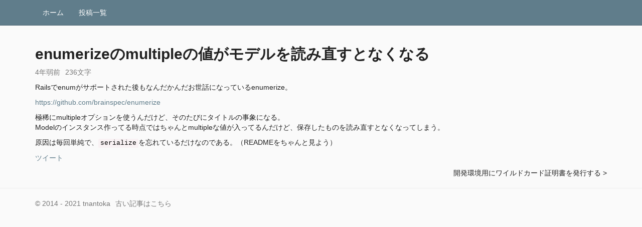

--- FILE ---
content_type: text/html; charset=utf-8
request_url: https://blog.tnantoka.com/posts/152/
body_size: 1734
content:
<!DOCTYPE html><html lang="ja"><head><meta charset="UTF-8" /><meta content="width=device-width, initial-scale=1.0" name="viewport" /><title>enumerizeのmultipleの値がモデルを読み直すとなくなる - blog.tnantoka.com</title><link rel="stylesheet" media="all" href="/assets/application-0f3096c08092528a7e586662712378f2.css" data-turbolinks-track="false" /><style>.diff{overflow:auto;}
.diff ul{background:#fff;overflow:auto;font-size:13px;list-style:none;margin:0;padding:0;display:table;width:100%;}
.diff del, .diff ins{display:block;text-decoration:none;}
.diff li{padding:0; display:table-row;margin: 0;height:1em;}
.diff li.ins{background:#dfd; color:#080}
.diff li.del{background:#fee; color:#b00}
.diff li:hover{background:#ffc}
/* try &#39;whitespace:pre;&#39; if you don&#39;t want lines to wrap */
.diff del, .diff ins, .diff span{white-space:pre-wrap;font-family:courier;}
.diff del strong{font-weight:normal;background:#fcc;}
.diff ins strong{font-weight:normal;background:#9f9;}
.diff li.diff-comment { display: none; }
.diff li.diff-block-info { background: none repeat scroll 0 0 gray; }
</style><script src="/assets/application-d619a180c0a0d1342c2a7ebb2206195c.js" data-turbolinks-track="false"></script><script>
  (function(i,s,o,g,r,a,m){i['GoogleAnalyticsObject']=r;i[r]=i[r]||function(){
  (i[r].q=i[r].q||[]).push(arguments)},i[r].l=1*new Date();a=s.createElement(o),
  m=s.getElementsByTagName(o)[0];a.async=1;a.src=g;m.parentNode.insertBefore(a,m)
  })(window,document,'script','https://www.google-analytics.com/analytics.js','ga');

  ga('create', 'UA-89030368-1', 'auto');
</script>
<meta name="csrf-param" content="authenticity_token" />
<meta name="csrf-token" content="tIZdU6XWq6eg6DqsKTwvW8UU4yl5wsEiacSMD8HyouRhoLnIpULBnMr6bwjvI7lrWvqqgcAR5jBNaAqDQqhyCw==" /></head><body><nav class="navbar navbar-default navbar-static-top"><div class="container"><ul class="nav navbar-nav"><li><a href="/">ホーム</a></li><li><a href="/posts">投稿一覧</a></li></ul></div></nav><div class="container"><section><h1 class="post-title"><a class="link-plain" href="/posts/152">enumerizeのmultipleの値がモデルを読み直すとなくなる</a></h1><ul class="list-inline text-muted"><li><span title="2017-11-27 23:47:22 UTC">4年弱前</span></li><li>236文字</li><li></li></ul><div class="post-content"><p>Railsでenumがサポートされた後もなんだかんだお世話になっているenumerize。</p>

<p><a href="https://github.com/brainspec/enumerize" target="_blank">https://github.com/brainspec/enumerize</a></p>

<p>極稀にmultipleオプションを使うんだけど、そのたびにタイトルの事象になる。<br>
Modelのインスタンス作ってる時点ではちゃんとmultipleな値が入ってるんだけど、保存したものを読み直すとなくなってしまう。</p>

<p>原因は毎回単純で、<code class="prettyprint">serialize</code>を忘れているだけなのである。（READMEをちゃんと見よう）</p>
</div><div class="clearfix"><ul class="list-inline"><li><a target="_blank" href="https://twitter.com/intent/tweet?text=enumerizeのmultipleの値がモデルを読み直すとなくなる+-+blog.tnantoka.com+https://blog.tnantoka.com/posts/152+@tnantoka">ツイート</a></li></ul></div><div class="row"><div class="col-xs-6"><a class="link-plain" href="/posts/153"><Railsのテーブル・カラム一覧をCSVで出力</a></div><div class="col-xs-6 text-right"><a class="link-plain" href="/posts/151">開発環境用にワイルドカード証明書を発行する ></a></div></div></section></div><hr /><div class="container"><footer class="text-muted"><ul class="list-inline"><li><a class="link-plain" href="http://tnantoka.com">&copy; 2014 - 2021 tnantoka</a></li><li><a class="link-plain" href="http://tobioka.net">古い記事はこちら</a></li></ul></footer></div><script>
  ga('send', 'pageview');
</script>
</body></html>

--- FILE ---
content_type: text/plain
request_url: https://www.google-analytics.com/j/collect?v=1&_v=j102&a=1672231320&t=pageview&_s=1&dl=https%3A%2F%2Fblog.tnantoka.com%2Fposts%2F152%2F&ul=en-us%40posix&dt=enumerize%E3%81%AEmultiple%E3%81%AE%E5%80%A4%E3%81%8C%E3%83%A2%E3%83%87%E3%83%AB%E3%82%92%E8%AA%AD%E3%81%BF%E7%9B%B4%E3%81%99%E3%81%A8%E3%81%AA%E3%81%8F%E3%81%AA%E3%82%8B%20-%20blog.tnantoka.com&sr=1280x720&vp=1280x720&_u=IEBAAEABAAAAACAAI~&jid=215922846&gjid=1538339945&cid=129705639.1769816174&tid=UA-89030368-1&_gid=678867807.1769816174&_r=1&_slc=1&z=623551325
body_size: -451
content:
2,cG-G13HGN8HBJ

--- FILE ---
content_type: application/javascript
request_url: https://blog.tnantoka.com/assets/application-d619a180c0a0d1342c2a7ebb2206195c.js
body_size: 68861
content:
!function(e,t){"use strict";"object"==typeof module&&"object"==typeof module.exports?module.exports=e.document?t(e,!0):function(e){if(!e.document)throw new Error("jQuery requires a window with a document");return t(e)}:t(e)}("undefined"!=typeof window?window:this,function(e,t){"use strict";function n(e,t){t=t||nt;var n=t.createElement("script");n.text=e,t.head.appendChild(n).parentNode.removeChild(n)}function i(e){var t=!!e&&"length"in e&&e.length,n=mt.type(e);return"function"===n||mt.isWindow(e)?!1:"array"===n||0===t||"number"==typeof t&&t>0&&t-1 in e}function r(e,t){return e.nodeName&&e.nodeName.toLowerCase()===t.toLowerCase()}function o(e,t,n){return mt.isFunction(t)?mt.grep(e,function(e,i){return!!t.call(e,i,e)!==n}):t.nodeType?mt.grep(e,function(e){return e===t!==n}):"string"!=typeof t?mt.grep(e,function(e){return at.call(t,e)>-1!==n}):kt.test(t)?mt.filter(t,e,n):(t=mt.filter(t,e),mt.grep(e,function(e){return at.call(t,e)>-1!==n&&1===e.nodeType}))}function s(e,t){for(;(e=e[t])&&1!==e.nodeType;);return e}function a(e){var t={};return mt.each(e.match($t)||[],function(e,n){t[n]=!0}),t}function l(e){return e}function u(e){throw e}function c(e,t,n,i){var r;try{e&&mt.isFunction(r=e.promise)?r.call(e).done(t).fail(n):e&&mt.isFunction(r=e.then)?r.call(e,t,n):t.apply(void 0,[e].slice(i))}catch(e){n.apply(void 0,[e])}}function p(){nt.removeEventListener("DOMContentLoaded",p),e.removeEventListener("load",p),mt.ready()}function d(){this.expando=mt.expando+d.uid++}function f(e){return"true"===e?!0:"false"===e?!1:"null"===e?null:e===+e+""?+e:Pt.test(e)?JSON.parse(e):e}function h(e,t,n){var i;if(void 0===n&&1===e.nodeType)if(i="data-"+t.replace(zt,"-$&").toLowerCase(),n=e.getAttribute(i),"string"==typeof n){try{n=f(n)}catch(r){}Rt.set(e,t,n)}else n=void 0;return n}function m(e,t,n,i){var r,o=1,s=20,a=i?function(){return i.cur()}:function(){return mt.css(e,t,"")},l=a(),u=n&&n[3]||(mt.cssNumber[t]?"":"px"),c=(mt.cssNumber[t]||"px"!==u&&+l)&&Mt.exec(mt.css(e,t));if(c&&c[3]!==u){u=u||c[3],n=n||[],c=+l||1;do o=o||".5",c/=o,mt.style(e,t,c+u);while(o!==(o=a()/l)&&1!==o&&--s)}return n&&(c=+c||+l||0,r=n[1]?c+(n[1]+1)*n[2]:+n[2],i&&(i.unit=u,i.start=c,i.end=r)),r}function g(e){var t,n=e.ownerDocument,i=e.nodeName,r=Wt[i];return r?r:(t=n.body.appendChild(n.createElement(i)),r=mt.css(t,"display"),t.parentNode.removeChild(t),"none"===r&&(r="block"),Wt[i]=r,r)}function v(e,t){for(var n,i,r=[],o=0,s=e.length;s>o;o++)i=e[o],i.style&&(n=i.style.display,t?("none"===n&&(r[o]=Ot.get(i,"display")||null,r[o]||(i.style.display="")),""===i.style.display&&Ut(i)&&(r[o]=g(i))):"none"!==n&&(r[o]="none",Ot.set(i,"display",n)));for(o=0;s>o;o++)null!=r[o]&&(e[o].style.display=r[o]);return e}function y(e,t){var n;return n="undefined"!=typeof e.getElementsByTagName?e.getElementsByTagName(t||"*"):"undefined"!=typeof e.querySelectorAll?e.querySelectorAll(t||"*"):[],void 0===t||t&&r(e,t)?mt.merge([e],n):n}function b(e,t){for(var n=0,i=e.length;i>n;n++)Ot.set(e[n],"globalEval",!t||Ot.get(t[n],"globalEval"))}function w(e,t,n,i,r){for(var o,s,a,l,u,c,p=t.createDocumentFragment(),d=[],f=0,h=e.length;h>f;f++)if(o=e[f],o||0===o)if("object"===mt.type(o))mt.merge(d,o.nodeType?[o]:o);else if(Kt.test(o)){for(s=s||p.appendChild(t.createElement("div")),a=(Vt.exec(o)||["",""])[1].toLowerCase(),l=Xt[a]||Xt._default,s.innerHTML=l[1]+mt.htmlPrefilter(o)+l[2],c=l[0];c--;)s=s.lastChild;mt.merge(d,s.childNodes),s=p.firstChild,s.textContent=""}else d.push(t.createTextNode(o));for(p.textContent="",f=0;o=d[f++];)if(i&&mt.inArray(o,i)>-1)r&&r.push(o);else if(u=mt.contains(o.ownerDocument,o),s=y(p.appendChild(o),"script"),u&&b(s),n)for(c=0;o=s[c++];)Gt.test(o.type||"")&&n.push(o);return p}function x(){return!0}function T(){return!1}function C(){try{return nt.activeElement}catch(e){}}function E(e,t,n,i,r,o){var s,a;if("object"==typeof t){"string"!=typeof n&&(i=i||n,n=void 0);for(a in t)E(e,a,n,i,t[a],o);return e}if(null==i&&null==r?(r=n,i=n=void 0):null==r&&("string"==typeof n?(r=i,i=void 0):(r=i,i=n,n=void 0)),r===!1)r=T;else if(!r)return e;return 1===o&&(s=r,r=function(e){return mt().off(e),s.apply(this,arguments)},r.guid=s.guid||(s.guid=mt.guid++)),e.each(function(){mt.event.add(this,t,r,i,n)})}function k(e,t){return r(e,"table")&&r(11!==t.nodeType?t:t.firstChild,"tr")?mt(">tbody",e)[0]||e:e}function S(e){return e.type=(null!==e.getAttribute("type"))+"/"+e.type,e}function A(e){var t=on.exec(e.type);return t?e.type=t[1]:e.removeAttribute("type"),e}function N(e,t){var n,i,r,o,s,a,l,u;if(1===t.nodeType){if(Ot.hasData(e)&&(o=Ot.access(e),s=Ot.set(t,o),u=o.events)){delete s.handle,s.events={};for(r in u)for(n=0,i=u[r].length;i>n;n++)mt.event.add(t,r,u[r][n])}Rt.hasData(e)&&(a=Rt.access(e),l=mt.extend({},a),Rt.set(t,l))}}function F(e,t){var n=t.nodeName.toLowerCase();"input"===n&&Qt.test(e.type)?t.checked=e.checked:("input"===n||"textarea"===n)&&(t.defaultValue=e.defaultValue)}function D(e,t,i,r){t=ot.apply([],t);var o,s,a,l,u,c,p=0,d=e.length,f=d-1,h=t[0],m=mt.isFunction(h);if(m||d>1&&"string"==typeof h&&!ft.checkClone&&rn.test(h))return e.each(function(n){var o=e.eq(n);m&&(t[0]=h.call(this,n,o.html())),D(o,t,i,r)});if(d&&(o=w(t,e[0].ownerDocument,!1,e,r),s=o.firstChild,1===o.childNodes.length&&(o=s),s||r)){for(a=mt.map(y(o,"script"),S),l=a.length;d>p;p++)u=o,p!==f&&(u=mt.clone(u,!0,!0),l&&mt.merge(a,y(u,"script"))),i.call(e[p],u,p);if(l)for(c=a[a.length-1].ownerDocument,mt.map(a,A),p=0;l>p;p++)u=a[p],Gt.test(u.type||"")&&!Ot.access(u,"globalEval")&&mt.contains(c,u)&&(u.src?mt._evalUrl&&mt._evalUrl(u.src):n(u.textContent.replace(sn,""),c))}return e}function $(e,t,n){for(var i,r=t?mt.filter(t,e):e,o=0;null!=(i=r[o]);o++)n||1!==i.nodeType||mt.cleanData(y(i)),i.parentNode&&(n&&mt.contains(i.ownerDocument,i)&&b(y(i,"script")),i.parentNode.removeChild(i));return e}function j(e,t,n){var i,r,o,s,a=e.style;return n=n||un(e),n&&(s=n.getPropertyValue(t)||n[t],""!==s||mt.contains(e.ownerDocument,e)||(s=mt.style(e,t)),!ft.pixelMarginRight()&&ln.test(s)&&an.test(t)&&(i=a.width,r=a.minWidth,o=a.maxWidth,a.minWidth=a.maxWidth=a.width=s,s=n.width,a.width=i,a.minWidth=r,a.maxWidth=o)),void 0!==s?s+"":s}function L(e,t){return{get:function(){return e()?void delete this.get:(this.get=t).apply(this,arguments)}}}function _(e){if(e in mn)return e;for(var t=e[0].toUpperCase()+e.slice(1),n=hn.length;n--;)if(e=hn[n]+t,e in mn)return e}function I(e){var t=mt.cssProps[e];return t||(t=mt.cssProps[e]=_(e)||e),t}function O(e,t,n){var i=Mt.exec(t);return i?Math.max(0,i[2]-(n||0))+(i[3]||"px"):t}function R(e,t,n,i,r){var o,s=0;for(o=n===(i?"border":"content")?4:"width"===t?1:0;4>o;o+=2)"margin"===n&&(s+=mt.css(e,n+Ht[o],!0,r)),i?("content"===n&&(s-=mt.css(e,"padding"+Ht[o],!0,r)),"margin"!==n&&(s-=mt.css(e,"border"+Ht[o]+"Width",!0,r))):(s+=mt.css(e,"padding"+Ht[o],!0,r),"padding"!==n&&(s+=mt.css(e,"border"+Ht[o]+"Width",!0,r)));return s}function P(e,t,n){var i,r=un(e),o=j(e,t,r),s="border-box"===mt.css(e,"boxSizing",!1,r);return ln.test(o)?o:(i=s&&(ft.boxSizingReliable()||o===e.style[t]),"auto"===o&&(o=e["offset"+t[0].toUpperCase()+t.slice(1)]),o=parseFloat(o)||0,o+R(e,t,n||(s?"border":"content"),i,r)+"px")}function z(e,t,n,i,r){return new z.prototype.init(e,t,n,i,r)}function q(){vn&&(nt.hidden===!1&&e.requestAnimationFrame?e.requestAnimationFrame(q):e.setTimeout(q,mt.fx.interval),mt.fx.tick())}function M(){return e.setTimeout(function(){gn=void 0}),gn=mt.now()}function H(e,t){var n,i=0,r={height:e};for(t=t?1:0;4>i;i+=2-t)n=Ht[i],r["margin"+n]=r["padding"+n]=e;return t&&(r.opacity=r.width=e),r}function U(e,t,n){for(var i,r=(Q.tweeners[t]||[]).concat(Q.tweeners["*"]),o=0,s=r.length;s>o;o++)if(i=r[o].call(n,t,e))return i}function B(e,t,n){var i,r,o,s,a,l,u,c,p="width"in t||"height"in t,d=this,f={},h=e.style,m=e.nodeType&&Ut(e),g=Ot.get(e,"fxshow");n.queue||(s=mt._queueHooks(e,"fx"),null==s.unqueued&&(s.unqueued=0,a=s.empty.fire,s.empty.fire=function(){s.unqueued||a()}),s.unqueued++,d.always(function(){d.always(function(){s.unqueued--,mt.queue(e,"fx").length||s.empty.fire()})}));for(i in t)if(r=t[i],yn.test(r)){if(delete t[i],o=o||"toggle"===r,r===(m?"hide":"show")){if("show"!==r||!g||void 0===g[i])continue;m=!0}f[i]=g&&g[i]||mt.style(e,i)}if(l=!mt.isEmptyObject(t),l||!mt.isEmptyObject(f)){p&&1===e.nodeType&&(n.overflow=[h.overflow,h.overflowX,h.overflowY],u=g&&g.display,null==u&&(u=Ot.get(e,"display")),c=mt.css(e,"display"),"none"===c&&(u?c=u:(v([e],!0),u=e.style.display||u,c=mt.css(e,"display"),v([e]))),("inline"===c||"inline-block"===c&&null!=u)&&"none"===mt.css(e,"float")&&(l||(d.done(function(){h.display=u}),null==u&&(c=h.display,u="none"===c?"":c)),h.display="inline-block")),n.overflow&&(h.overflow="hidden",d.always(function(){h.overflow=n.overflow[0],h.overflowX=n.overflow[1],h.overflowY=n.overflow[2]})),l=!1;for(i in f)l||(g?"hidden"in g&&(m=g.hidden):g=Ot.access(e,"fxshow",{display:u}),o&&(g.hidden=!m),m&&v([e],!0),d.done(function(){m||v([e]),Ot.remove(e,"fxshow");for(i in f)mt.style(e,i,f[i])})),l=U(m?g[i]:0,i,d),i in g||(g[i]=l.start,m&&(l.end=l.start,l.start=0))}}function W(e,t){var n,i,r,o,s;for(n in e)if(i=mt.camelCase(n),r=t[i],o=e[n],Array.isArray(o)&&(r=o[1],o=e[n]=o[0]),n!==i&&(e[i]=o,delete e[n]),s=mt.cssHooks[i],s&&"expand"in s){o=s.expand(o),delete e[i];for(n in o)n in e||(e[n]=o[n],t[n]=r)}else t[i]=r}function Q(e,t,n){var i,r,o=0,s=Q.prefilters.length,a=mt.Deferred().always(function(){delete l.elem}),l=function(){if(r)return!1;for(var t=gn||M(),n=Math.max(0,u.startTime+u.duration-t),i=n/u.duration||0,o=1-i,s=0,l=u.tweens.length;l>s;s++)u.tweens[s].run(o);return a.notifyWith(e,[u,o,n]),1>o&&l?n:(l||a.notifyWith(e,[u,1,0]),a.resolveWith(e,[u]),!1)},u=a.promise({elem:e,props:mt.extend({},t),opts:mt.extend(!0,{specialEasing:{},easing:mt.easing._default},n),originalProperties:t,originalOptions:n,startTime:gn||M(),duration:n.duration,tweens:[],createTween:function(t,n){var i=mt.Tween(e,u.opts,t,n,u.opts.specialEasing[t]||u.opts.easing);return u.tweens.push(i),i},stop:function(t){var n=0,i=t?u.tweens.length:0;if(r)return this;for(r=!0;i>n;n++)u.tweens[n].run(1);return t?(a.notifyWith(e,[u,1,0]),a.resolveWith(e,[u,t])):a.rejectWith(e,[u,t]),this}}),c=u.props;for(W(c,u.opts.specialEasing);s>o;o++)if(i=Q.prefilters[o].call(u,e,c,u.opts))return mt.isFunction(i.stop)&&(mt._queueHooks(u.elem,u.opts.queue).stop=mt.proxy(i.stop,i)),i;return mt.map(c,U,u),mt.isFunction(u.opts.start)&&u.opts.start.call(e,u),u.progress(u.opts.progress).done(u.opts.done,u.opts.complete).fail(u.opts.fail).always(u.opts.always),mt.fx.timer(mt.extend(l,{elem:e,anim:u,queue:u.opts.queue})),u}function V(e){var t=e.match($t)||[];return t.join(" ")}function G(e){return e.getAttribute&&e.getAttribute("class")||""}function X(e,t,n,i){var r;if(Array.isArray(t))mt.each(t,function(t,r){n||Fn.test(e)?i(e,r):X(e+"["+("object"==typeof r&&null!=r?t:"")+"]",r,n,i)});else if(n||"object"!==mt.type(t))i(e,t);else for(r in t)X(e+"["+r+"]",t[r],n,i)}function K(e){return function(t,n){"string"!=typeof t&&(n=t,t="*");var i,r=0,o=t.toLowerCase().match($t)||[];if(mt.isFunction(n))for(;i=o[r++];)"+"===i[0]?(i=i.slice(1)||"*",(e[i]=e[i]||[]).unshift(n)):(e[i]=e[i]||[]).push(n)}}function Y(e,t,n,i){function r(a){var l;return o[a]=!0,mt.each(e[a]||[],function(e,a){var u=a(t,n,i);return"string"!=typeof u||s||o[u]?s?!(l=u):void 0:(t.dataTypes.unshift(u),r(u),!1)}),l}var o={},s=e===Mn;return r(t.dataTypes[0])||!o["*"]&&r("*")}function J(e,t){var n,i,r=mt.ajaxSettings.flatOptions||{};for(n in t)void 0!==t[n]&&((r[n]?e:i||(i={}))[n]=t[n]);return i&&mt.extend(!0,e,i),e}function Z(e,t,n){for(var i,r,o,s,a=e.contents,l=e.dataTypes;"*"===l[0];)l.shift(),void 0===i&&(i=e.mimeType||t.getResponseHeader("Content-Type"));if(i)for(r in a)if(a[r]&&a[r].test(i)){l.unshift(r);break}if(l[0]in n)o=l[0];else{for(r in n){if(!l[0]||e.converters[r+" "+l[0]]){o=r;break}s||(s=r)}o=o||s}return o?(o!==l[0]&&l.unshift(o),n[o]):void 0}function et(e,t,n,i){var r,o,s,a,l,u={},c=e.dataTypes.slice();if(c[1])for(s in e.converters)u[s.toLowerCase()]=e.converters[s];for(o=c.shift();o;)if(e.responseFields[o]&&(n[e.responseFields[o]]=t),!l&&i&&e.dataFilter&&(t=e.dataFilter(t,e.dataType)),l=o,o=c.shift())if("*"===o)o=l;else if("*"!==l&&l!==o){if(s=u[l+" "+o]||u["* "+o],!s)for(r in u)if(a=r.split(" "),a[1]===o&&(s=u[l+" "+a[0]]||u["* "+a[0]])){s===!0?s=u[r]:u[r]!==!0&&(o=a[0],c.unshift(a[1]));break}if(s!==!0)if(s&&e["throws"])t=s(t);else try{t=s(t)}catch(p){return{state:"parsererror",error:s?p:"No conversion from "+l+" to "+o}}}return{state:"success",data:t}}var tt=[],nt=e.document,it=Object.getPrototypeOf,rt=tt.slice,ot=tt.concat,st=tt.push,at=tt.indexOf,lt={},ut=lt.toString,ct=lt.hasOwnProperty,pt=ct.toString,dt=pt.call(Object),ft={},ht="3.2.1",mt=function(e,t){return new mt.fn.init(e,t)},gt=/^[\s\uFEFF\xA0]+|[\s\uFEFF\xA0]+$/g,vt=/^-ms-/,yt=/-([a-z])/g,bt=function(e,t){return t.toUpperCase()};mt.fn=mt.prototype={jquery:ht,constructor:mt,length:0,toArray:function(){return rt.call(this)},get:function(e){return null==e?rt.call(this):0>e?this[e+this.length]:this[e]},pushStack:function(e){var t=mt.merge(this.constructor(),e);return t.prevObject=this,t},each:function(e){return mt.each(this,e)},map:function(e){return this.pushStack(mt.map(this,function(t,n){return e.call(t,n,t)}))},slice:function(){return this.pushStack(rt.apply(this,arguments))},first:function(){return this.eq(0)},last:function(){return this.eq(-1)},eq:function(e){var t=this.length,n=+e+(0>e?t:0);return this.pushStack(n>=0&&t>n?[this[n]]:[])},end:function(){return this.prevObject||this.constructor()},push:st,sort:tt.sort,splice:tt.splice},mt.extend=mt.fn.extend=function(){var e,t,n,i,r,o,s=arguments[0]||{},a=1,l=arguments.length,u=!1;for("boolean"==typeof s&&(u=s,s=arguments[a]||{},a++),"object"==typeof s||mt.isFunction(s)||(s={}),a===l&&(s=this,a--);l>a;a++)if(null!=(e=arguments[a]))for(t in e)n=s[t],i=e[t],s!==i&&(u&&i&&(mt.isPlainObject(i)||(r=Array.isArray(i)))?(r?(r=!1,o=n&&Array.isArray(n)?n:[]):o=n&&mt.isPlainObject(n)?n:{},s[t]=mt.extend(u,o,i)):void 0!==i&&(s[t]=i));return s},mt.extend({expando:"jQuery"+(ht+Math.random()).replace(/\D/g,""),isReady:!0,error:function(e){throw new Error(e)},noop:function(){},isFunction:function(e){return"function"===mt.type(e)},isWindow:function(e){return null!=e&&e===e.window},isNumeric:function(e){var t=mt.type(e);return("number"===t||"string"===t)&&!isNaN(e-parseFloat(e))},isPlainObject:function(e){var t,n;return e&&"[object Object]"===ut.call(e)?(t=it(e))?(n=ct.call(t,"constructor")&&t.constructor,"function"==typeof n&&pt.call(n)===dt):!0:!1},isEmptyObject:function(e){var t;for(t in e)return!1;return!0},type:function(e){return null==e?e+"":"object"==typeof e||"function"==typeof e?lt[ut.call(e)]||"object":typeof e},globalEval:function(e){n(e)},camelCase:function(e){return e.replace(vt,"ms-").replace(yt,bt)},each:function(e,t){var n,r=0;if(i(e))for(n=e.length;n>r&&t.call(e[r],r,e[r])!==!1;r++);else for(r in e)if(t.call(e[r],r,e[r])===!1)break;return e},trim:function(e){return null==e?"":(e+"").replace(gt,"")},makeArray:function(e,t){var n=t||[];return null!=e&&(i(Object(e))?mt.merge(n,"string"==typeof e?[e]:e):st.call(n,e)),n},inArray:function(e,t,n){return null==t?-1:at.call(t,e,n)},merge:function(e,t){for(var n=+t.length,i=0,r=e.length;n>i;i++)e[r++]=t[i];return e.length=r,e},grep:function(e,t,n){for(var i,r=[],o=0,s=e.length,a=!n;s>o;o++)i=!t(e[o],o),i!==a&&r.push(e[o]);return r},map:function(e,t,n){var r,o,s=0,a=[];if(i(e))for(r=e.length;r>s;s++)o=t(e[s],s,n),null!=o&&a.push(o);else for(s in e)o=t(e[s],s,n),null!=o&&a.push(o);return ot.apply([],a)},guid:1,proxy:function(e,t){var n,i,r;return"string"==typeof t&&(n=e[t],t=e,e=n),mt.isFunction(e)?(i=rt.call(arguments,2),r=function(){return e.apply(t||this,i.concat(rt.call(arguments)))},r.guid=e.guid=e.guid||mt.guid++,r):void 0},now:Date.now,support:ft}),"function"==typeof Symbol&&(mt.fn[Symbol.iterator]=tt[Symbol.iterator]),mt.each("Boolean Number String Function Array Date RegExp Object Error Symbol".split(" "),function(e,t){lt["[object "+t+"]"]=t.toLowerCase()});var wt=function(e){function t(e,t,n,i){var r,o,s,a,l,u,c,d=t&&t.ownerDocument,h=t?t.nodeType:9;if(n=n||[],"string"!=typeof e||!e||1!==h&&9!==h&&11!==h)return n;if(!i&&((t?t.ownerDocument||t:M)!==L&&j(t),t=t||L,I)){if(11!==h&&(l=vt.exec(e)))if(r=l[1]){if(9===h){if(!(s=t.getElementById(r)))return n;if(s.id===r)return n.push(s),n}else if(d&&(s=d.getElementById(r))&&z(t,s)&&s.id===r)return n.push(s),n}else{if(l[2])return J.apply(n,t.getElementsByTagName(e)),n;if((r=l[3])&&T.getElementsByClassName&&t.getElementsByClassName)return J.apply(n,t.getElementsByClassName(r)),n}if(!(!T.qsa||Q[e+" "]||O&&O.test(e))){if(1!==h)d=t,c=e;else if("object"!==t.nodeName.toLowerCase()){for((a=t.getAttribute("id"))?a=a.replace(xt,Tt):t.setAttribute("id",a=q),u=S(e),o=u.length;o--;)u[o]="#"+a+" "+f(u[o]);c=u.join(","),d=yt.test(e)&&p(t.parentNode)||t}if(c)try{return J.apply(n,d.querySelectorAll(c)),n}catch(m){}finally{a===q&&t.removeAttribute("id")}}}return N(e.replace(at,"$1"),t,n,i)}function n(){function e(n,i){return t.push(n+" ")>C.cacheLength&&delete e[t.shift()],e[n+" "]=i}var t=[];return e}function i(e){return e[q]=!0,e}function r(e){var t=L.createElement("fieldset");try{return!!e(t)}catch(n){return!1}finally{t.parentNode&&t.parentNode.removeChild(t),t=null}}function o(e,t){for(var n=e.split("|"),i=n.length;i--;)C.attrHandle[n[i]]=t}function s(e,t){var n=t&&e,i=n&&1===e.nodeType&&1===t.nodeType&&e.sourceIndex-t.sourceIndex;if(i)return i;if(n)for(;n=n.nextSibling;)if(n===t)return-1;return e?1:-1}function a(e){return function(t){var n=t.nodeName.toLowerCase();return"input"===n&&t.type===e}}function l(e){return function(t){var n=t.nodeName.toLowerCase();return("input"===n||"button"===n)&&t.type===e}}function u(e){return function(t){return"form"in t?t.parentNode&&t.disabled===!1?"label"in t?"label"in t.parentNode?t.parentNode.disabled===e:t.disabled===e:t.isDisabled===e||t.isDisabled!==!e&&Et(t)===e:t.disabled===e:"label"in t?t.disabled===e:!1}}function c(e){return i(function(t){return t=+t,i(function(n,i){for(var r,o=e([],n.length,t),s=o.length;s--;)n[r=o[s]]&&(n[r]=!(i[r]=n[r]))})})}function p(e){return e&&"undefined"!=typeof e.getElementsByTagName&&e}function d(){}function f(e){for(var t=0,n=e.length,i="";n>t;t++)i+=e[t].value;return i}function h(e,t,n){var i=t.dir,r=t.next,o=r||i,s=n&&"parentNode"===o,a=U++;return t.first?function(t,n,r){for(;t=t[i];)if(1===t.nodeType||s)return e(t,n,r);return!1}:function(t,n,l){var u,c,p,d=[H,a];if(l){for(;t=t[i];)if((1===t.nodeType||s)&&e(t,n,l))return!0}else for(;t=t[i];)if(1===t.nodeType||s)if(p=t[q]||(t[q]={}),c=p[t.uniqueID]||(p[t.uniqueID]={}),r&&r===t.nodeName.toLowerCase())t=t[i]||t;else{if((u=c[o])&&u[0]===H&&u[1]===a)return d[2]=u[2];if(c[o]=d,d[2]=e(t,n,l))return!0}return!1}}function m(e){return e.length>1?function(t,n,i){for(var r=e.length;r--;)if(!e[r](t,n,i))return!1;return!0}:e[0]}function g(e,n,i){for(var r=0,o=n.length;o>r;r++)t(e,n[r],i);return i}function v(e,t,n,i,r){for(var o,s=[],a=0,l=e.length,u=null!=t;l>a;a++)(o=e[a])&&(!n||n(o,i,r))&&(s.push(o),u&&t.push(a));return s}function y(e,t,n,r,o,s){return r&&!r[q]&&(r=y(r)),o&&!o[q]&&(o=y(o,s)),i(function(i,s,a,l){var u,c,p,d=[],f=[],h=s.length,m=i||g(t||"*",a.nodeType?[a]:a,[]),y=!e||!i&&t?m:v(m,d,e,a,l),b=n?o||(i?e:h||r)?[]:s:y;if(n&&n(y,b,a,l),r)for(u=v(b,f),r(u,[],a,l),c=u.length;c--;)(p=u[c])&&(b[f[c]]=!(y[f[c]]=p));if(i){if(o||e){if(o){for(u=[],c=b.length;c--;)(p=b[c])&&u.push(y[c]=p);o(null,b=[],u,l)}for(c=b.length;c--;)(p=b[c])&&(u=o?et(i,p):d[c])>-1&&(i[u]=!(s[u]=p))}}else b=v(b===s?b.splice(h,b.length):b),o?o(null,s,b,l):J.apply(s,b)})}function b(e){for(var t,n,i,r=e.length,o=C.relative[e[0].type],s=o||C.relative[" "],a=o?1:0,l=h(function(e){return e===t},s,!0),u=h(function(e){return et(t,e)>-1},s,!0),c=[function(e,n,i){var r=!o&&(i||n!==F)||((t=n).nodeType?l(e,n,i):u(e,n,i));return t=null,r}];r>a;a++)if(n=C.relative[e[a].type])c=[h(m(c),n)];else{if(n=C.filter[e[a].type].apply(null,e[a].matches),n[q]){for(i=++a;r>i&&!C.relative[e[i].type];i++);return y(a>1&&m(c),a>1&&f(e.slice(0,a-1).concat({value:" "===e[a-2].type?"*":""})).replace(at,"$1"),n,i>a&&b(e.slice(a,i)),r>i&&b(e=e.slice(i)),r>i&&f(e))}c.push(n)}return m(c)}function w(e,n){var r=n.length>0,o=e.length>0,s=function(i,s,a,l,u){var c,p,d,f=0,h="0",m=i&&[],g=[],y=F,b=i||o&&C.find.TAG("*",u),w=H+=null==y?1:Math.random()||.1,x=b.length;for(u&&(F=s===L||s||u);h!==x&&null!=(c=b[h]);h++){if(o&&c){for(p=0,s||c.ownerDocument===L||(j(c),a=!I);d=e[p++];)if(d(c,s||L,a)){l.push(c);break}u&&(H=w)}r&&((c=!d&&c)&&f--,i&&m.push(c))}if(f+=h,r&&h!==f){for(p=0;d=n[p++];)d(m,g,s,a);if(i){if(f>0)for(;h--;)m[h]||g[h]||(g[h]=K.call(l));g=v(g)}J.apply(l,g),u&&!i&&g.length>0&&f+n.length>1&&t.uniqueSort(l)}return u&&(H=w,F=y),m};return r?i(s):s}var x,T,C,E,k,S,A,N,F,D,$,j,L,_,I,O,R,P,z,q="sizzle"+1*new Date,M=e.document,H=0,U=0,B=n(),W=n(),Q=n(),V=function(e,t){return e===t&&($=!0),0},G={}.hasOwnProperty,X=[],K=X.pop,Y=X.push,J=X.push,Z=X.slice,et=function(e,t){for(var n=0,i=e.length;i>n;n++)if(e[n]===t)return n;return-1},tt="checked|selected|async|autofocus|autoplay|controls|defer|disabled|hidden|ismap|loop|multiple|open|readonly|required|scoped",nt="[\\x20\\t\\r\\n\\f]",it="(?:\\\\.|[\\w-]|[^\x00-\\xa0])+",rt="\\["+nt+"*("+it+")(?:"+nt+"*([*^$|!~]?=)"+nt+"*(?:'((?:\\\\.|[^\\\\'])*)'|\"((?:\\\\.|[^\\\\\"])*)\"|("+it+"))|)"+nt+"*\\]",ot=":("+it+")(?:\\((('((?:\\\\.|[^\\\\'])*)'|\"((?:\\\\.|[^\\\\\"])*)\")|((?:\\\\.|[^\\\\()[\\]]|"+rt+")*)|.*)\\)|)",st=new RegExp(nt+"+","g"),at=new RegExp("^"+nt+"+|((?:^|[^\\\\])(?:\\\\.)*)"+nt+"+$","g"),lt=new RegExp("^"+nt+"*,"+nt+"*"),ut=new RegExp("^"+nt+"*([>+~]|"+nt+")"+nt+"*"),ct=new RegExp("="+nt+"*([^\\]'\"]*?)"+nt+"*\\]","g"),pt=new RegExp(ot),dt=new RegExp("^"+it+"$"),ft={ID:new RegExp("^#("+it+")"),CLASS:new RegExp("^\\.("+it+")"),TAG:new RegExp("^("+it+"|[*])"),ATTR:new RegExp("^"+rt),PSEUDO:new RegExp("^"+ot),CHILD:new RegExp("^:(only|first|last|nth|nth-last)-(child|of-type)(?:\\("+nt+"*(even|odd|(([+-]|)(\\d*)n|)"+nt+"*(?:([+-]|)"+nt+"*(\\d+)|))"+nt+"*\\)|)","i"),bool:new RegExp("^(?:"+tt+")$","i"),needsContext:new RegExp("^"+nt+"*[>+~]|:(even|odd|eq|gt|lt|nth|first|last)(?:\\("+nt+"*((?:-\\d)?\\d*)"+nt+"*\\)|)(?=[^-]|$)","i")},ht=/^(?:input|select|textarea|button)$/i,mt=/^h\d$/i,gt=/^[^{]+\{\s*\[native \w/,vt=/^(?:#([\w-]+)|(\w+)|\.([\w-]+))$/,yt=/[+~]/,bt=new RegExp("\\\\([\\da-f]{1,6}"+nt+"?|("+nt+")|.)","ig"),wt=function(e,t,n){var i="0x"+t-65536;return i!==i||n?t:0>i?String.fromCharCode(i+65536):String.fromCharCode(i>>10|55296,1023&i|56320)},xt=/([\0-\x1f\x7f]|^-?\d)|^-$|[^\0-\x1f\x7f-\uFFFF\w-]/g,Tt=function(e,t){return t?"\x00"===e?"\ufffd":e.slice(0,-1)+"\\"+e.charCodeAt(e.length-1).toString(16)+" ":"\\"+e},Ct=function(){j()},Et=h(function(e){return e.disabled===!0&&("form"in e||"label"in e)},{dir:"parentNode",next:"legend"});try{J.apply(X=Z.call(M.childNodes),M.childNodes),X[M.childNodes.length].nodeType}catch(kt){J={apply:X.length?function(e,t){Y.apply(e,Z.call(t))}:function(e,t){for(var n=e.length,i=0;e[n++]=t[i++];);e.length=n-1}}}T=t.support={},k=t.isXML=function(e){var t=e&&(e.ownerDocument||e).documentElement;return t?"HTML"!==t.nodeName:!1},j=t.setDocument=function(e){var t,n,i=e?e.ownerDocument||e:M;return i!==L&&9===i.nodeType&&i.documentElement?(L=i,_=L.documentElement,I=!k(L),M!==L&&(n=L.defaultView)&&n.top!==n&&(n.addEventListener?n.addEventListener("unload",Ct,!1):n.attachEvent&&n.attachEvent("onunload",Ct)),T.attributes=r(function(e){return e.className="i",!e.getAttribute("className")}),T.getElementsByTagName=r(function(e){return e.appendChild(L.createComment("")),!e.getElementsByTagName("*").length}),T.getElementsByClassName=gt.test(L.getElementsByClassName),T.getById=r(function(e){return _.appendChild(e).id=q,!L.getElementsByName||!L.getElementsByName(q).length}),T.getById?(C.filter.ID=function(e){var t=e.replace(bt,wt);return function(e){return e.getAttribute("id")===t}},C.find.ID=function(e,t){if("undefined"!=typeof t.getElementById&&I){var n=t.getElementById(e);return n?[n]:[]}}):(C.filter.ID=function(e){var t=e.replace(bt,wt);return function(e){var n="undefined"!=typeof e.getAttributeNode&&e.getAttributeNode("id");return n&&n.value===t}},C.find.ID=function(e,t){if("undefined"!=typeof t.getElementById&&I){var n,i,r,o=t.getElementById(e);if(o){if(n=o.getAttributeNode("id"),n&&n.value===e)return[o];for(r=t.getElementsByName(e),i=0;o=r[i++];)if(n=o.getAttributeNode("id"),n&&n.value===e)return[o]}return[]}}),C.find.TAG=T.getElementsByTagName?function(e,t){return"undefined"!=typeof t.getElementsByTagName?t.getElementsByTagName(e):T.qsa?t.querySelectorAll(e):void 0}:function(e,t){var n,i=[],r=0,o=t.getElementsByTagName(e);if("*"===e){for(;n=o[r++];)1===n.nodeType&&i.push(n);return i}return o},C.find.CLASS=T.getElementsByClassName&&function(e,t){return"undefined"!=typeof t.getElementsByClassName&&I?t.getElementsByClassName(e):void 0},R=[],O=[],(T.qsa=gt.test(L.querySelectorAll))&&(r(function(e){_.appendChild(e).innerHTML="<a id='"+q+"'></a><select id='"+q+"-\r\\' msallowcapture=''><option selected=''></option></select>",e.querySelectorAll("[msallowcapture^='']").length&&O.push("[*^$]="+nt+"*(?:''|\"\")"),e.querySelectorAll("[selected]").length||O.push("\\["+nt+"*(?:value|"+tt+")"),e.querySelectorAll("[id~="+q+"-]").length||O.push("~="),e.querySelectorAll(":checked").length||O.push(":checked"),e.querySelectorAll("a#"+q+"+*").length||O.push(".#.+[+~]")}),r(function(e){e.innerHTML="<a href='' disabled='disabled'></a><select disabled='disabled'><option/></select>";var t=L.createElement("input");t.setAttribute("type","hidden"),e.appendChild(t).setAttribute("name","D"),e.querySelectorAll("[name=d]").length&&O.push("name"+nt+"*[*^$|!~]?="),2!==e.querySelectorAll(":enabled").length&&O.push(":enabled",":disabled"),_.appendChild(e).disabled=!0,2!==e.querySelectorAll(":disabled").length&&O.push(":enabled",":disabled"),e.querySelectorAll("*,:x"),O.push(",.*:")})),(T.matchesSelector=gt.test(P=_.matches||_.webkitMatchesSelector||_.mozMatchesSelector||_.oMatchesSelector||_.msMatchesSelector))&&r(function(e){T.disconnectedMatch=P.call(e,"*"),P.call(e,"[s!='']:x"),R.push("!=",ot)}),O=O.length&&new RegExp(O.join("|")),R=R.length&&new RegExp(R.join("|")),t=gt.test(_.compareDocumentPosition),z=t||gt.test(_.contains)?function(e,t){var n=9===e.nodeType?e.documentElement:e,i=t&&t.parentNode;return e===i||!(!i||1!==i.nodeType||!(n.contains?n.contains(i):e.compareDocumentPosition&&16&e.compareDocumentPosition(i)))}:function(e,t){if(t)for(;t=t.parentNode;)if(t===e)return!0;return!1},V=t?function(e,t){if(e===t)return $=!0,0;var n=!e.compareDocumentPosition-!t.compareDocumentPosition;return n?n:(n=(e.ownerDocument||e)===(t.ownerDocument||t)?e.compareDocumentPosition(t):1,1&n||!T.sortDetached&&t.compareDocumentPosition(e)===n?e===L||e.ownerDocument===M&&z(M,e)?-1:t===L||t.ownerDocument===M&&z(M,t)?1:D?et(D,e)-et(D,t):0:4&n?-1:1)}:function(e,t){if(e===t)return $=!0,0;var n,i=0,r=e.parentNode,o=t.parentNode,a=[e],l=[t];if(!r||!o)return e===L?-1:t===L?1:r?-1:o?1:D?et(D,e)-et(D,t):0;if(r===o)return s(e,t);for(n=e;n=n.parentNode;)a.unshift(n);for(n=t;n=n.parentNode;)l.unshift(n);for(;a[i]===l[i];)i++;return i?s(a[i],l[i]):a[i]===M?-1:l[i]===M?1:0},L):L},t.matches=function(e,n){return t(e,null,null,n)},t.matchesSelector=function(e,n){if((e.ownerDocument||e)!==L&&j(e),n=n.replace(ct,"='$1']"),!(!T.matchesSelector||!I||Q[n+" "]||R&&R.test(n)||O&&O.test(n)))try{var i=P.call(e,n);if(i||T.disconnectedMatch||e.document&&11!==e.document.nodeType)return i}catch(r){}return t(n,L,null,[e]).length>0},t.contains=function(e,t){return(e.ownerDocument||e)!==L&&j(e),z(e,t)},t.attr=function(e,t){(e.ownerDocument||e)!==L&&j(e);var n=C.attrHandle[t.toLowerCase()],i=n&&G.call(C.attrHandle,t.toLowerCase())?n(e,t,!I):void 0;return void 0!==i?i:T.attributes||!I?e.getAttribute(t):(i=e.getAttributeNode(t))&&i.specified?i.value:null},t.escape=function(e){return(e+"").replace(xt,Tt)},t.error=function(e){throw new Error("Syntax error, unrecognized expression: "+e)},t.uniqueSort=function(e){var t,n=[],i=0,r=0;if($=!T.detectDuplicates,D=!T.sortStable&&e.slice(0),e.sort(V),$){for(;t=e[r++];)t===e[r]&&(i=n.push(r));for(;i--;)e.splice(n[i],1)}return D=null,e},E=t.getText=function(e){var t,n="",i=0,r=e.nodeType;if(r){if(1===r||9===r||11===r){if("string"==typeof e.textContent)return e.textContent;for(e=e.firstChild;e;e=e.nextSibling)n+=E(e)}else if(3===r||4===r)return e.nodeValue}else for(;t=e[i++];)n+=E(t);return n},C=t.selectors={cacheLength:50,createPseudo:i,match:ft,attrHandle:{},find:{},relative:{">":{dir:"parentNode",first:!0}," ":{dir:"parentNode"},"+":{dir:"previousSibling",first:!0},"~":{dir:"previousSibling"}},preFilter:{ATTR:function(e){return e[1]=e[1].replace(bt,wt),e[3]=(e[3]||e[4]||e[5]||"").replace(bt,wt),"~="===e[2]&&(e[3]=" "+e[3]+" "),e.slice(0,4)},CHILD:function(e){return e[1]=e[1].toLowerCase(),"nth"===e[1].slice(0,3)?(e[3]||t.error(e[0]),e[4]=+(e[4]?e[5]+(e[6]||1):2*("even"===e[3]||"odd"===e[3])),e[5]=+(e[7]+e[8]||"odd"===e[3])):e[3]&&t.error(e[0]),e},PSEUDO:function(e){var t,n=!e[6]&&e[2];return ft.CHILD.test(e[0])?null:(e[3]?e[2]=e[4]||e[5]||"":n&&pt.test(n)&&(t=S(n,!0))&&(t=n.indexOf(")",n.length-t)-n.length)&&(e[0]=e[0].slice(0,t),e[2]=n.slice(0,t)),e.slice(0,3))}},filter:{TAG:function(e){var t=e.replace(bt,wt).toLowerCase();return"*"===e?function(){return!0}:function(e){return e.nodeName&&e.nodeName.toLowerCase()===t}},CLASS:function(e){var t=B[e+" "];return t||(t=new RegExp("(^|"+nt+")"+e+"("+nt+"|$)"))&&B(e,function(e){return t.test("string"==typeof e.className&&e.className||"undefined"!=typeof e.getAttribute&&e.getAttribute("class")||"")})},ATTR:function(e,n,i){return function(r){var o=t.attr(r,e);return null==o?"!="===n:n?(o+="","="===n?o===i:"!="===n?o!==i:"^="===n?i&&0===o.indexOf(i):"*="===n?i&&o.indexOf(i)>-1:"$="===n?i&&o.slice(-i.length)===i:"~="===n?(" "+o.replace(st," ")+" ").indexOf(i)>-1:"|="===n?o===i||o.slice(0,i.length+1)===i+"-":!1):!0}},CHILD:function(e,t,n,i,r){var o="nth"!==e.slice(0,3),s="last"!==e.slice(-4),a="of-type"===t;return 1===i&&0===r?function(e){return!!e.parentNode}:function(t,n,l){var u,c,p,d,f,h,m=o!==s?"nextSibling":"previousSibling",g=t.parentNode,v=a&&t.nodeName.toLowerCase(),y=!l&&!a,b=!1;if(g){if(o){for(;m;){for(d=t;d=d[m];)if(a?d.nodeName.toLowerCase()===v:1===d.nodeType)return!1;h=m="only"===e&&!h&&"nextSibling"}return!0}if(h=[s?g.firstChild:g.lastChild],s&&y){for(d=g,p=d[q]||(d[q]={}),c=p[d.uniqueID]||(p[d.uniqueID]={}),u=c[e]||[],f=u[0]===H&&u[1],b=f&&u[2],d=f&&g.childNodes[f];d=++f&&d&&d[m]||(b=f=0)||h.pop();)if(1===d.nodeType&&++b&&d===t){c[e]=[H,f,b];break}}else if(y&&(d=t,p=d[q]||(d[q]={}),c=p[d.uniqueID]||(p[d.uniqueID]={}),u=c[e]||[],f=u[0]===H&&u[1],b=f),b===!1)for(;(d=++f&&d&&d[m]||(b=f=0)||h.pop())&&((a?d.nodeName.toLowerCase()!==v:1!==d.nodeType)||!++b||(y&&(p=d[q]||(d[q]={}),c=p[d.uniqueID]||(p[d.uniqueID]={}),c[e]=[H,b]),d!==t)););return b-=r,b===i||b%i===0&&b/i>=0}}},PSEUDO:function(e,n){var r,o=C.pseudos[e]||C.setFilters[e.toLowerCase()]||t.error("unsupported pseudo: "+e);return o[q]?o(n):o.length>1?(r=[e,e,"",n],C.setFilters.hasOwnProperty(e.toLowerCase())?i(function(e,t){for(var i,r=o(e,n),s=r.length;s--;)i=et(e,r[s]),e[i]=!(t[i]=r[s])}):function(e){return o(e,0,r)}):o}},pseudos:{not:i(function(e){var t=[],n=[],r=A(e.replace(at,"$1"));return r[q]?i(function(e,t,n,i){for(var o,s=r(e,null,i,[]),a=e.length;a--;)(o=s[a])&&(e[a]=!(t[a]=o))}):function(e,i,o){return t[0]=e,r(t,null,o,n),t[0]=null,!n.pop()}}),has:i(function(e){return function(n){return t(e,n).length>0}}),contains:i(function(e){return e=e.replace(bt,wt),function(t){return(t.textContent||t.innerText||E(t)).indexOf(e)>-1}}),lang:i(function(e){return dt.test(e||"")||t.error("unsupported lang: "+e),e=e.replace(bt,wt).toLowerCase(),function(t){var n;do if(n=I?t.lang:t.getAttribute("xml:lang")||t.getAttribute("lang"))return n=n.toLowerCase(),n===e||0===n.indexOf(e+"-");while((t=t.parentNode)&&1===t.nodeType);return!1}}),target:function(t){var n=e.location&&e.location.hash;return n&&n.slice(1)===t.id},root:function(e){return e===_},focus:function(e){return e===L.activeElement&&(!L.hasFocus||L.hasFocus())&&!!(e.type||e.href||~e.tabIndex)},enabled:u(!1),disabled:u(!0),checked:function(e){var t=e.nodeName.toLowerCase();return"input"===t&&!!e.checked||"option"===t&&!!e.selected},selected:function(e){return e.parentNode&&e.parentNode.selectedIndex,e.selected===!0},empty:function(e){for(e=e.firstChild;e;e=e.nextSibling)if(e.nodeType<6)return!1;return!0},parent:function(e){return!C.pseudos.empty(e)},header:function(e){return mt.test(e.nodeName)},input:function(e){return ht.test(e.nodeName)},button:function(e){var t=e.nodeName.toLowerCase();return"input"===t&&"button"===e.type||"button"===t
},text:function(e){var t;return"input"===e.nodeName.toLowerCase()&&"text"===e.type&&(null==(t=e.getAttribute("type"))||"text"===t.toLowerCase())},first:c(function(){return[0]}),last:c(function(e,t){return[t-1]}),eq:c(function(e,t,n){return[0>n?n+t:n]}),even:c(function(e,t){for(var n=0;t>n;n+=2)e.push(n);return e}),odd:c(function(e,t){for(var n=1;t>n;n+=2)e.push(n);return e}),lt:c(function(e,t,n){for(var i=0>n?n+t:n;--i>=0;)e.push(i);return e}),gt:c(function(e,t,n){for(var i=0>n?n+t:n;++i<t;)e.push(i);return e})}},C.pseudos.nth=C.pseudos.eq;for(x in{radio:!0,checkbox:!0,file:!0,password:!0,image:!0})C.pseudos[x]=a(x);for(x in{submit:!0,reset:!0})C.pseudos[x]=l(x);return d.prototype=C.filters=C.pseudos,C.setFilters=new d,S=t.tokenize=function(e,n){var i,r,o,s,a,l,u,c=W[e+" "];if(c)return n?0:c.slice(0);for(a=e,l=[],u=C.preFilter;a;){(!i||(r=lt.exec(a)))&&(r&&(a=a.slice(r[0].length)||a),l.push(o=[])),i=!1,(r=ut.exec(a))&&(i=r.shift(),o.push({value:i,type:r[0].replace(at," ")}),a=a.slice(i.length));for(s in C.filter)!(r=ft[s].exec(a))||u[s]&&!(r=u[s](r))||(i=r.shift(),o.push({value:i,type:s,matches:r}),a=a.slice(i.length));if(!i)break}return n?a.length:a?t.error(e):W(e,l).slice(0)},A=t.compile=function(e,t){var n,i=[],r=[],o=Q[e+" "];if(!o){for(t||(t=S(e)),n=t.length;n--;)o=b(t[n]),o[q]?i.push(o):r.push(o);o=Q(e,w(r,i)),o.selector=e}return o},N=t.select=function(e,t,n,i){var r,o,s,a,l,u="function"==typeof e&&e,c=!i&&S(e=u.selector||e);if(n=n||[],1===c.length){if(o=c[0]=c[0].slice(0),o.length>2&&"ID"===(s=o[0]).type&&9===t.nodeType&&I&&C.relative[o[1].type]){if(t=(C.find.ID(s.matches[0].replace(bt,wt),t)||[])[0],!t)return n;u&&(t=t.parentNode),e=e.slice(o.shift().value.length)}for(r=ft.needsContext.test(e)?0:o.length;r--&&(s=o[r],!C.relative[a=s.type]);)if((l=C.find[a])&&(i=l(s.matches[0].replace(bt,wt),yt.test(o[0].type)&&p(t.parentNode)||t))){if(o.splice(r,1),e=i.length&&f(o),!e)return J.apply(n,i),n;break}}return(u||A(e,c))(i,t,!I,n,!t||yt.test(e)&&p(t.parentNode)||t),n},T.sortStable=q.split("").sort(V).join("")===q,T.detectDuplicates=!!$,j(),T.sortDetached=r(function(e){return 1&e.compareDocumentPosition(L.createElement("fieldset"))}),r(function(e){return e.innerHTML="<a href='#'></a>","#"===e.firstChild.getAttribute("href")})||o("type|href|height|width",function(e,t,n){return n?void 0:e.getAttribute(t,"type"===t.toLowerCase()?1:2)}),T.attributes&&r(function(e){return e.innerHTML="<input/>",e.firstChild.setAttribute("value",""),""===e.firstChild.getAttribute("value")})||o("value",function(e,t,n){return n||"input"!==e.nodeName.toLowerCase()?void 0:e.defaultValue}),r(function(e){return null==e.getAttribute("disabled")})||o(tt,function(e,t,n){var i;return n?void 0:e[t]===!0?t.toLowerCase():(i=e.getAttributeNode(t))&&i.specified?i.value:null}),t}(e);mt.find=wt,mt.expr=wt.selectors,mt.expr[":"]=mt.expr.pseudos,mt.uniqueSort=mt.unique=wt.uniqueSort,mt.text=wt.getText,mt.isXMLDoc=wt.isXML,mt.contains=wt.contains,mt.escapeSelector=wt.escape;var xt=function(e,t,n){for(var i=[],r=void 0!==n;(e=e[t])&&9!==e.nodeType;)if(1===e.nodeType){if(r&&mt(e).is(n))break;i.push(e)}return i},Tt=function(e,t){for(var n=[];e;e=e.nextSibling)1===e.nodeType&&e!==t&&n.push(e);return n},Ct=mt.expr.match.needsContext,Et=/^<([a-z][^\/\0>:\x20\t\r\n\f]*)[\x20\t\r\n\f]*\/?>(?:<\/\1>|)$/i,kt=/^.[^:#\[\.,]*$/;mt.filter=function(e,t,n){var i=t[0];return n&&(e=":not("+e+")"),1===t.length&&1===i.nodeType?mt.find.matchesSelector(i,e)?[i]:[]:mt.find.matches(e,mt.grep(t,function(e){return 1===e.nodeType}))},mt.fn.extend({find:function(e){var t,n,i=this.length,r=this;if("string"!=typeof e)return this.pushStack(mt(e).filter(function(){for(t=0;i>t;t++)if(mt.contains(r[t],this))return!0}));for(n=this.pushStack([]),t=0;i>t;t++)mt.find(e,r[t],n);return i>1?mt.uniqueSort(n):n},filter:function(e){return this.pushStack(o(this,e||[],!1))},not:function(e){return this.pushStack(o(this,e||[],!0))},is:function(e){return!!o(this,"string"==typeof e&&Ct.test(e)?mt(e):e||[],!1).length}});var St,At=/^(?:\s*(<[\w\W]+>)[^>]*|#([\w-]+))$/,Nt=mt.fn.init=function(e,t,n){var i,r;if(!e)return this;if(n=n||St,"string"==typeof e){if(i="<"===e[0]&&">"===e[e.length-1]&&e.length>=3?[null,e,null]:At.exec(e),!i||!i[1]&&t)return!t||t.jquery?(t||n).find(e):this.constructor(t).find(e);if(i[1]){if(t=t instanceof mt?t[0]:t,mt.merge(this,mt.parseHTML(i[1],t&&t.nodeType?t.ownerDocument||t:nt,!0)),Et.test(i[1])&&mt.isPlainObject(t))for(i in t)mt.isFunction(this[i])?this[i](t[i]):this.attr(i,t[i]);return this}return r=nt.getElementById(i[2]),r&&(this[0]=r,this.length=1),this}return e.nodeType?(this[0]=e,this.length=1,this):mt.isFunction(e)?void 0!==n.ready?n.ready(e):e(mt):mt.makeArray(e,this)};Nt.prototype=mt.fn,St=mt(nt);var Ft=/^(?:parents|prev(?:Until|All))/,Dt={children:!0,contents:!0,next:!0,prev:!0};mt.fn.extend({has:function(e){var t=mt(e,this),n=t.length;return this.filter(function(){for(var e=0;n>e;e++)if(mt.contains(this,t[e]))return!0})},closest:function(e,t){var n,i=0,r=this.length,o=[],s="string"!=typeof e&&mt(e);if(!Ct.test(e))for(;r>i;i++)for(n=this[i];n&&n!==t;n=n.parentNode)if(n.nodeType<11&&(s?s.index(n)>-1:1===n.nodeType&&mt.find.matchesSelector(n,e))){o.push(n);break}return this.pushStack(o.length>1?mt.uniqueSort(o):o)},index:function(e){return e?"string"==typeof e?at.call(mt(e),this[0]):at.call(this,e.jquery?e[0]:e):this[0]&&this[0].parentNode?this.first().prevAll().length:-1},add:function(e,t){return this.pushStack(mt.uniqueSort(mt.merge(this.get(),mt(e,t))))},addBack:function(e){return this.add(null==e?this.prevObject:this.prevObject.filter(e))}}),mt.each({parent:function(e){var t=e.parentNode;return t&&11!==t.nodeType?t:null},parents:function(e){return xt(e,"parentNode")},parentsUntil:function(e,t,n){return xt(e,"parentNode",n)},next:function(e){return s(e,"nextSibling")},prev:function(e){return s(e,"previousSibling")},nextAll:function(e){return xt(e,"nextSibling")},prevAll:function(e){return xt(e,"previousSibling")},nextUntil:function(e,t,n){return xt(e,"nextSibling",n)},prevUntil:function(e,t,n){return xt(e,"previousSibling",n)},siblings:function(e){return Tt((e.parentNode||{}).firstChild,e)},children:function(e){return Tt(e.firstChild)},contents:function(e){return r(e,"iframe")?e.contentDocument:(r(e,"template")&&(e=e.content||e),mt.merge([],e.childNodes))}},function(e,t){mt.fn[e]=function(n,i){var r=mt.map(this,t,n);return"Until"!==e.slice(-5)&&(i=n),i&&"string"==typeof i&&(r=mt.filter(i,r)),this.length>1&&(Dt[e]||mt.uniqueSort(r),Ft.test(e)&&r.reverse()),this.pushStack(r)}});var $t=/[^\x20\t\r\n\f]+/g;mt.Callbacks=function(e){e="string"==typeof e?a(e):mt.extend({},e);var t,n,i,r,o=[],s=[],l=-1,u=function(){for(r=r||e.once,i=t=!0;s.length;l=-1)for(n=s.shift();++l<o.length;)o[l].apply(n[0],n[1])===!1&&e.stopOnFalse&&(l=o.length,n=!1);e.memory||(n=!1),t=!1,r&&(o=n?[]:"")},c={add:function(){return o&&(n&&!t&&(l=o.length-1,s.push(n)),function i(t){mt.each(t,function(t,n){mt.isFunction(n)?e.unique&&c.has(n)||o.push(n):n&&n.length&&"string"!==mt.type(n)&&i(n)})}(arguments),n&&!t&&u()),this},remove:function(){return mt.each(arguments,function(e,t){for(var n;(n=mt.inArray(t,o,n))>-1;)o.splice(n,1),l>=n&&l--}),this},has:function(e){return e?mt.inArray(e,o)>-1:o.length>0},empty:function(){return o&&(o=[]),this},disable:function(){return r=s=[],o=n="",this},disabled:function(){return!o},lock:function(){return r=s=[],n||t||(o=n=""),this},locked:function(){return!!r},fireWith:function(e,n){return r||(n=n||[],n=[e,n.slice?n.slice():n],s.push(n),t||u()),this},fire:function(){return c.fireWith(this,arguments),this},fired:function(){return!!i}};return c},mt.extend({Deferred:function(t){var n=[["notify","progress",mt.Callbacks("memory"),mt.Callbacks("memory"),2],["resolve","done",mt.Callbacks("once memory"),mt.Callbacks("once memory"),0,"resolved"],["reject","fail",mt.Callbacks("once memory"),mt.Callbacks("once memory"),1,"rejected"]],i="pending",r={state:function(){return i},always:function(){return o.done(arguments).fail(arguments),this},"catch":function(e){return r.then(null,e)},pipe:function(){var e=arguments;return mt.Deferred(function(t){mt.each(n,function(n,i){var r=mt.isFunction(e[i[4]])&&e[i[4]];o[i[1]](function(){var e=r&&r.apply(this,arguments);e&&mt.isFunction(e.promise)?e.promise().progress(t.notify).done(t.resolve).fail(t.reject):t[i[0]+"With"](this,r?[e]:arguments)})}),e=null}).promise()},then:function(t,i,r){function o(t,n,i,r){return function(){var a=this,c=arguments,p=function(){var e,p;if(!(s>t)){if(e=i.apply(a,c),e===n.promise())throw new TypeError("Thenable self-resolution");p=e&&("object"==typeof e||"function"==typeof e)&&e.then,mt.isFunction(p)?r?p.call(e,o(s,n,l,r),o(s,n,u,r)):(s++,p.call(e,o(s,n,l,r),o(s,n,u,r),o(s,n,l,n.notifyWith))):(i!==l&&(a=void 0,c=[e]),(r||n.resolveWith)(a,c))}},d=r?p:function(){try{p()}catch(e){mt.Deferred.exceptionHook&&mt.Deferred.exceptionHook(e,d.stackTrace),t+1>=s&&(i!==u&&(a=void 0,c=[e]),n.rejectWith(a,c))}};t?d():(mt.Deferred.getStackHook&&(d.stackTrace=mt.Deferred.getStackHook()),e.setTimeout(d))}}var s=0;return mt.Deferred(function(e){n[0][3].add(o(0,e,mt.isFunction(r)?r:l,e.notifyWith)),n[1][3].add(o(0,e,mt.isFunction(t)?t:l)),n[2][3].add(o(0,e,mt.isFunction(i)?i:u))}).promise()},promise:function(e){return null!=e?mt.extend(e,r):r}},o={};return mt.each(n,function(e,t){var s=t[2],a=t[5];r[t[1]]=s.add,a&&s.add(function(){i=a},n[3-e][2].disable,n[0][2].lock),s.add(t[3].fire),o[t[0]]=function(){return o[t[0]+"With"](this===o?void 0:this,arguments),this},o[t[0]+"With"]=s.fireWith}),r.promise(o),t&&t.call(o,o),o},when:function(e){var t=arguments.length,n=t,i=Array(n),r=rt.call(arguments),o=mt.Deferred(),s=function(e){return function(n){i[e]=this,r[e]=arguments.length>1?rt.call(arguments):n,--t||o.resolveWith(i,r)}};if(1>=t&&(c(e,o.done(s(n)).resolve,o.reject,!t),"pending"===o.state()||mt.isFunction(r[n]&&r[n].then)))return o.then();for(;n--;)c(r[n],s(n),o.reject);return o.promise()}});var jt=/^(Eval|Internal|Range|Reference|Syntax|Type|URI)Error$/;mt.Deferred.exceptionHook=function(t,n){e.console&&e.console.warn&&t&&jt.test(t.name)&&e.console.warn("jQuery.Deferred exception: "+t.message,t.stack,n)},mt.readyException=function(t){e.setTimeout(function(){throw t})};var Lt=mt.Deferred();mt.fn.ready=function(e){return Lt.then(e)["catch"](function(e){mt.readyException(e)}),this},mt.extend({isReady:!1,readyWait:1,ready:function(e){(e===!0?--mt.readyWait:mt.isReady)||(mt.isReady=!0,e!==!0&&--mt.readyWait>0||Lt.resolveWith(nt,[mt]))}}),mt.ready.then=Lt.then,"complete"===nt.readyState||"loading"!==nt.readyState&&!nt.documentElement.doScroll?e.setTimeout(mt.ready):(nt.addEventListener("DOMContentLoaded",p),e.addEventListener("load",p));var _t=function(e,t,n,i,r,o,s){var a=0,l=e.length,u=null==n;if("object"===mt.type(n)){r=!0;for(a in n)_t(e,t,a,n[a],!0,o,s)}else if(void 0!==i&&(r=!0,mt.isFunction(i)||(s=!0),u&&(s?(t.call(e,i),t=null):(u=t,t=function(e,t,n){return u.call(mt(e),n)})),t))for(;l>a;a++)t(e[a],n,s?i:i.call(e[a],a,t(e[a],n)));return r?e:u?t.call(e):l?t(e[0],n):o},It=function(e){return 1===e.nodeType||9===e.nodeType||!+e.nodeType};d.uid=1,d.prototype={cache:function(e){var t=e[this.expando];return t||(t={},It(e)&&(e.nodeType?e[this.expando]=t:Object.defineProperty(e,this.expando,{value:t,configurable:!0}))),t},set:function(e,t,n){var i,r=this.cache(e);if("string"==typeof t)r[mt.camelCase(t)]=n;else for(i in t)r[mt.camelCase(i)]=t[i];return r},get:function(e,t){return void 0===t?this.cache(e):e[this.expando]&&e[this.expando][mt.camelCase(t)]},access:function(e,t,n){return void 0===t||t&&"string"==typeof t&&void 0===n?this.get(e,t):(this.set(e,t,n),void 0!==n?n:t)},remove:function(e,t){var n,i=e[this.expando];if(void 0!==i){if(void 0!==t){Array.isArray(t)?t=t.map(mt.camelCase):(t=mt.camelCase(t),t=t in i?[t]:t.match($t)||[]),n=t.length;for(;n--;)delete i[t[n]]}(void 0===t||mt.isEmptyObject(i))&&(e.nodeType?e[this.expando]=void 0:delete e[this.expando])}},hasData:function(e){var t=e[this.expando];return void 0!==t&&!mt.isEmptyObject(t)}};var Ot=new d,Rt=new d,Pt=/^(?:\{[\w\W]*\}|\[[\w\W]*\])$/,zt=/[A-Z]/g;mt.extend({hasData:function(e){return Rt.hasData(e)||Ot.hasData(e)},data:function(e,t,n){return Rt.access(e,t,n)},removeData:function(e,t){Rt.remove(e,t)},_data:function(e,t,n){return Ot.access(e,t,n)},_removeData:function(e,t){Ot.remove(e,t)}}),mt.fn.extend({data:function(e,t){var n,i,r,o=this[0],s=o&&o.attributes;if(void 0===e){if(this.length&&(r=Rt.get(o),1===o.nodeType&&!Ot.get(o,"hasDataAttrs"))){for(n=s.length;n--;)s[n]&&(i=s[n].name,0===i.indexOf("data-")&&(i=mt.camelCase(i.slice(5)),h(o,i,r[i])));Ot.set(o,"hasDataAttrs",!0)}return r}return"object"==typeof e?this.each(function(){Rt.set(this,e)}):_t(this,function(t){var n;if(o&&void 0===t){if(n=Rt.get(o,e),void 0!==n)return n;if(n=h(o,e),void 0!==n)return n}else this.each(function(){Rt.set(this,e,t)})},null,t,arguments.length>1,null,!0)},removeData:function(e){return this.each(function(){Rt.remove(this,e)})}}),mt.extend({queue:function(e,t,n){var i;return e?(t=(t||"fx")+"queue",i=Ot.get(e,t),n&&(!i||Array.isArray(n)?i=Ot.access(e,t,mt.makeArray(n)):i.push(n)),i||[]):void 0},dequeue:function(e,t){t=t||"fx";var n=mt.queue(e,t),i=n.length,r=n.shift(),o=mt._queueHooks(e,t),s=function(){mt.dequeue(e,t)};"inprogress"===r&&(r=n.shift(),i--),r&&("fx"===t&&n.unshift("inprogress"),delete o.stop,r.call(e,s,o)),!i&&o&&o.empty.fire()},_queueHooks:function(e,t){var n=t+"queueHooks";return Ot.get(e,n)||Ot.access(e,n,{empty:mt.Callbacks("once memory").add(function(){Ot.remove(e,[t+"queue",n])})})}}),mt.fn.extend({queue:function(e,t){var n=2;return"string"!=typeof e&&(t=e,e="fx",n--),arguments.length<n?mt.queue(this[0],e):void 0===t?this:this.each(function(){var n=mt.queue(this,e,t);mt._queueHooks(this,e),"fx"===e&&"inprogress"!==n[0]&&mt.dequeue(this,e)})},dequeue:function(e){return this.each(function(){mt.dequeue(this,e)})},clearQueue:function(e){return this.queue(e||"fx",[])},promise:function(e,t){var n,i=1,r=mt.Deferred(),o=this,s=this.length,a=function(){--i||r.resolveWith(o,[o])};for("string"!=typeof e&&(t=e,e=void 0),e=e||"fx";s--;)n=Ot.get(o[s],e+"queueHooks"),n&&n.empty&&(i++,n.empty.add(a));return a(),r.promise(t)}});var qt=/[+-]?(?:\d*\.|)\d+(?:[eE][+-]?\d+|)/.source,Mt=new RegExp("^(?:([+-])=|)("+qt+")([a-z%]*)$","i"),Ht=["Top","Right","Bottom","Left"],Ut=function(e,t){return e=t||e,"none"===e.style.display||""===e.style.display&&mt.contains(e.ownerDocument,e)&&"none"===mt.css(e,"display")},Bt=function(e,t,n,i){var r,o,s={};for(o in t)s[o]=e.style[o],e.style[o]=t[o];r=n.apply(e,i||[]);for(o in t)e.style[o]=s[o];return r},Wt={};mt.fn.extend({show:function(){return v(this,!0)},hide:function(){return v(this)},toggle:function(e){return"boolean"==typeof e?e?this.show():this.hide():this.each(function(){Ut(this)?mt(this).show():mt(this).hide()})}});var Qt=/^(?:checkbox|radio)$/i,Vt=/<([a-z][^\/\0>\x20\t\r\n\f]+)/i,Gt=/^$|\/(?:java|ecma)script/i,Xt={option:[1,"<select multiple='multiple'>","</select>"],thead:[1,"<table>","</table>"],col:[2,"<table><colgroup>","</colgroup></table>"],tr:[2,"<table><tbody>","</tbody></table>"],td:[3,"<table><tbody><tr>","</tr></tbody></table>"],_default:[0,"",""]};Xt.optgroup=Xt.option,Xt.tbody=Xt.tfoot=Xt.colgroup=Xt.caption=Xt.thead,Xt.th=Xt.td;var Kt=/<|&#?\w+;/;!function(){var e=nt.createDocumentFragment(),t=e.appendChild(nt.createElement("div")),n=nt.createElement("input");n.setAttribute("type","radio"),n.setAttribute("checked","checked"),n.setAttribute("name","t"),t.appendChild(n),ft.checkClone=t.cloneNode(!0).cloneNode(!0).lastChild.checked,t.innerHTML="<textarea>x</textarea>",ft.noCloneChecked=!!t.cloneNode(!0).lastChild.defaultValue}();var Yt=nt.documentElement,Jt=/^key/,Zt=/^(?:mouse|pointer|contextmenu|drag|drop)|click/,en=/^([^.]*)(?:\.(.+)|)/;mt.event={global:{},add:function(e,t,n,i,r){var o,s,a,l,u,c,p,d,f,h,m,g=Ot.get(e);if(g)for(n.handler&&(o=n,n=o.handler,r=o.selector),r&&mt.find.matchesSelector(Yt,r),n.guid||(n.guid=mt.guid++),(l=g.events)||(l=g.events={}),(s=g.handle)||(s=g.handle=function(t){return"undefined"!=typeof mt&&mt.event.triggered!==t.type?mt.event.dispatch.apply(e,arguments):void 0}),t=(t||"").match($t)||[""],u=t.length;u--;)a=en.exec(t[u])||[],f=m=a[1],h=(a[2]||"").split(".").sort(),f&&(p=mt.event.special[f]||{},f=(r?p.delegateType:p.bindType)||f,p=mt.event.special[f]||{},c=mt.extend({type:f,origType:m,data:i,handler:n,guid:n.guid,selector:r,needsContext:r&&mt.expr.match.needsContext.test(r),namespace:h.join(".")},o),(d=l[f])||(d=l[f]=[],d.delegateCount=0,p.setup&&p.setup.call(e,i,h,s)!==!1||e.addEventListener&&e.addEventListener(f,s)),p.add&&(p.add.call(e,c),c.handler.guid||(c.handler.guid=n.guid)),r?d.splice(d.delegateCount++,0,c):d.push(c),mt.event.global[f]=!0)},remove:function(e,t,n,i,r){var o,s,a,l,u,c,p,d,f,h,m,g=Ot.hasData(e)&&Ot.get(e);if(g&&(l=g.events)){for(t=(t||"").match($t)||[""],u=t.length;u--;)if(a=en.exec(t[u])||[],f=m=a[1],h=(a[2]||"").split(".").sort(),f){for(p=mt.event.special[f]||{},f=(i?p.delegateType:p.bindType)||f,d=l[f]||[],a=a[2]&&new RegExp("(^|\\.)"+h.join("\\.(?:.*\\.|)")+"(\\.|$)"),s=o=d.length;o--;)c=d[o],!r&&m!==c.origType||n&&n.guid!==c.guid||a&&!a.test(c.namespace)||i&&i!==c.selector&&("**"!==i||!c.selector)||(d.splice(o,1),c.selector&&d.delegateCount--,p.remove&&p.remove.call(e,c));s&&!d.length&&(p.teardown&&p.teardown.call(e,h,g.handle)!==!1||mt.removeEvent(e,f,g.handle),delete l[f])}else for(f in l)mt.event.remove(e,f+t[u],n,i,!0);mt.isEmptyObject(l)&&Ot.remove(e,"handle events")}},dispatch:function(e){var t,n,i,r,o,s,a=mt.event.fix(e),l=new Array(arguments.length),u=(Ot.get(this,"events")||{})[a.type]||[],c=mt.event.special[a.type]||{};for(l[0]=a,t=1;t<arguments.length;t++)l[t]=arguments[t];if(a.delegateTarget=this,!c.preDispatch||c.preDispatch.call(this,a)!==!1){for(s=mt.event.handlers.call(this,a,u),t=0;(r=s[t++])&&!a.isPropagationStopped();)for(a.currentTarget=r.elem,n=0;(o=r.handlers[n++])&&!a.isImmediatePropagationStopped();)(!a.rnamespace||a.rnamespace.test(o.namespace))&&(a.handleObj=o,a.data=o.data,i=((mt.event.special[o.origType]||{}).handle||o.handler).apply(r.elem,l),void 0!==i&&(a.result=i)===!1&&(a.preventDefault(),a.stopPropagation()));return c.postDispatch&&c.postDispatch.call(this,a),a.result}},handlers:function(e,t){var n,i,r,o,s,a=[],l=t.delegateCount,u=e.target;if(l&&u.nodeType&&!("click"===e.type&&e.button>=1))for(;u!==this;u=u.parentNode||this)if(1===u.nodeType&&("click"!==e.type||u.disabled!==!0)){for(o=[],s={},n=0;l>n;n++)i=t[n],r=i.selector+" ",void 0===s[r]&&(s[r]=i.needsContext?mt(r,this).index(u)>-1:mt.find(r,this,null,[u]).length),s[r]&&o.push(i);o.length&&a.push({elem:u,handlers:o})}return u=this,l<t.length&&a.push({elem:u,handlers:t.slice(l)}),a},addProp:function(e,t){Object.defineProperty(mt.Event.prototype,e,{enumerable:!0,configurable:!0,get:mt.isFunction(t)?function(){return this.originalEvent?t(this.originalEvent):void 0}:function(){return this.originalEvent?this.originalEvent[e]:void 0},set:function(t){Object.defineProperty(this,e,{enumerable:!0,configurable:!0,writable:!0,value:t})}})},fix:function(e){return e[mt.expando]?e:new mt.Event(e)},special:{load:{noBubble:!0},focus:{trigger:function(){return this!==C()&&this.focus?(this.focus(),!1):void 0},delegateType:"focusin"},blur:{trigger:function(){return this===C()&&this.blur?(this.blur(),!1):void 0},delegateType:"focusout"},click:{trigger:function(){return"checkbox"===this.type&&this.click&&r(this,"input")?(this.click(),!1):void 0},_default:function(e){return r(e.target,"a")}},beforeunload:{postDispatch:function(e){void 0!==e.result&&e.originalEvent&&(e.originalEvent.returnValue=e.result)}}}},mt.removeEvent=function(e,t,n){e.removeEventListener&&e.removeEventListener(t,n)},mt.Event=function(e,t){return this instanceof mt.Event?(e&&e.type?(this.originalEvent=e,this.type=e.type,this.isDefaultPrevented=e.defaultPrevented||void 0===e.defaultPrevented&&e.returnValue===!1?x:T,this.target=e.target&&3===e.target.nodeType?e.target.parentNode:e.target,this.currentTarget=e.currentTarget,this.relatedTarget=e.relatedTarget):this.type=e,t&&mt.extend(this,t),this.timeStamp=e&&e.timeStamp||mt.now(),void(this[mt.expando]=!0)):new mt.Event(e,t)},mt.Event.prototype={constructor:mt.Event,isDefaultPrevented:T,isPropagationStopped:T,isImmediatePropagationStopped:T,isSimulated:!1,preventDefault:function(){var e=this.originalEvent;this.isDefaultPrevented=x,e&&!this.isSimulated&&e.preventDefault()},stopPropagation:function(){var e=this.originalEvent;this.isPropagationStopped=x,e&&!this.isSimulated&&e.stopPropagation()},stopImmediatePropagation:function(){var e=this.originalEvent;this.isImmediatePropagationStopped=x,e&&!this.isSimulated&&e.stopImmediatePropagation(),this.stopPropagation()}},mt.each({altKey:!0,bubbles:!0,cancelable:!0,changedTouches:!0,ctrlKey:!0,detail:!0,eventPhase:!0,metaKey:!0,pageX:!0,pageY:!0,shiftKey:!0,view:!0,"char":!0,charCode:!0,key:!0,keyCode:!0,button:!0,buttons:!0,clientX:!0,clientY:!0,offsetX:!0,offsetY:!0,pointerId:!0,pointerType:!0,screenX:!0,screenY:!0,targetTouches:!0,toElement:!0,touches:!0,which:function(e){var t=e.button;return null==e.which&&Jt.test(e.type)?null!=e.charCode?e.charCode:e.keyCode:!e.which&&void 0!==t&&Zt.test(e.type)?1&t?1:2&t?3:4&t?2:0:e.which}},mt.event.addProp),mt.each({mouseenter:"mouseover",mouseleave:"mouseout",pointerenter:"pointerover",pointerleave:"pointerout"},function(e,t){mt.event.special[e]={delegateType:t,bindType:t,handle:function(e){var n,i=this,r=e.relatedTarget,o=e.handleObj;return(!r||r!==i&&!mt.contains(i,r))&&(e.type=o.origType,n=o.handler.apply(this,arguments),e.type=t),n}}}),mt.fn.extend({on:function(e,t,n,i){return E(this,e,t,n,i)},one:function(e,t,n,i){return E(this,e,t,n,i,1)},off:function(e,t,n){var i,r;if(e&&e.preventDefault&&e.handleObj)return i=e.handleObj,mt(e.delegateTarget).off(i.namespace?i.origType+"."+i.namespace:i.origType,i.selector,i.handler),this;if("object"==typeof e){for(r in e)this.off(r,t,e[r]);return this}return(t===!1||"function"==typeof t)&&(n=t,t=void 0),n===!1&&(n=T),this.each(function(){mt.event.remove(this,e,n,t)})}});var tn=/<(?!area|br|col|embed|hr|img|input|link|meta|param)(([a-z][^\/\0>\x20\t\r\n\f]*)[^>]*)\/>/gi,nn=/<script|<style|<link/i,rn=/checked\s*(?:[^=]|=\s*.checked.)/i,on=/^true\/(.*)/,sn=/^\s*<!(?:\[CDATA\[|--)|(?:\]\]|--)>\s*$/g;mt.extend({htmlPrefilter:function(e){return e.replace(tn,"<$1></$2>")},clone:function(e,t,n){var i,r,o,s,a=e.cloneNode(!0),l=mt.contains(e.ownerDocument,e);if(!(ft.noCloneChecked||1!==e.nodeType&&11!==e.nodeType||mt.isXMLDoc(e)))for(s=y(a),o=y(e),i=0,r=o.length;r>i;i++)F(o[i],s[i]);if(t)if(n)for(o=o||y(e),s=s||y(a),i=0,r=o.length;r>i;i++)N(o[i],s[i]);else N(e,a);return s=y(a,"script"),s.length>0&&b(s,!l&&y(e,"script")),a},cleanData:function(e){for(var t,n,i,r=mt.event.special,o=0;void 0!==(n=e[o]);o++)if(It(n)){if(t=n[Ot.expando]){if(t.events)for(i in t.events)r[i]?mt.event.remove(n,i):mt.removeEvent(n,i,t.handle);n[Ot.expando]=void 0}n[Rt.expando]&&(n[Rt.expando]=void 0)}}}),mt.fn.extend({detach:function(e){return $(this,e,!0)},remove:function(e){return $(this,e)},text:function(e){return _t(this,function(e){return void 0===e?mt.text(this):this.empty().each(function(){(1===this.nodeType||11===this.nodeType||9===this.nodeType)&&(this.textContent=e)})},null,e,arguments.length)},append:function(){return D(this,arguments,function(e){if(1===this.nodeType||11===this.nodeType||9===this.nodeType){var t=k(this,e);t.appendChild(e)}})},prepend:function(){return D(this,arguments,function(e){if(1===this.nodeType||11===this.nodeType||9===this.nodeType){var t=k(this,e);t.insertBefore(e,t.firstChild)}})},before:function(){return D(this,arguments,function(e){this.parentNode&&this.parentNode.insertBefore(e,this)})},after:function(){return D(this,arguments,function(e){this.parentNode&&this.parentNode.insertBefore(e,this.nextSibling)})},empty:function(){for(var e,t=0;null!=(e=this[t]);t++)1===e.nodeType&&(mt.cleanData(y(e,!1)),e.textContent="");return this},clone:function(e,t){return e=null==e?!1:e,t=null==t?e:t,this.map(function(){return mt.clone(this,e,t)})},html:function(e){return _t(this,function(e){var t=this[0]||{},n=0,i=this.length;if(void 0===e&&1===t.nodeType)return t.innerHTML;if("string"==typeof e&&!nn.test(e)&&!Xt[(Vt.exec(e)||["",""])[1].toLowerCase()]){e=mt.htmlPrefilter(e);try{for(;i>n;n++)t=this[n]||{},1===t.nodeType&&(mt.cleanData(y(t,!1)),t.innerHTML=e);t=0}catch(r){}}t&&this.empty().append(e)},null,e,arguments.length)},replaceWith:function(){var e=[];return D(this,arguments,function(t){var n=this.parentNode;mt.inArray(this,e)<0&&(mt.cleanData(y(this)),n&&n.replaceChild(t,this))},e)}}),mt.each({appendTo:"append",prependTo:"prepend",insertBefore:"before",insertAfter:"after",replaceAll:"replaceWith"},function(e,t){mt.fn[e]=function(e){for(var n,i=[],r=mt(e),o=r.length-1,s=0;o>=s;s++)n=s===o?this:this.clone(!0),mt(r[s])[t](n),st.apply(i,n.get());return this.pushStack(i)}});var an=/^margin/,ln=new RegExp("^("+qt+")(?!px)[a-z%]+$","i"),un=function(t){var n=t.ownerDocument.defaultView;return n&&n.opener||(n=e),n.getComputedStyle(t)};!function(){function t(){if(a){a.style.cssText="box-sizing:border-box;position:relative;display:block;margin:auto;border:1px;padding:1px;top:1%;width:50%",a.innerHTML="",Yt.appendChild(s);var t=e.getComputedStyle(a);n="1%"!==t.top,o="2px"===t.marginLeft,i="4px"===t.width,a.style.marginRight="50%",r="4px"===t.marginRight,Yt.removeChild(s),a=null}}var n,i,r,o,s=nt.createElement("div"),a=nt.createElement("div");a.style&&(a.style.backgroundClip="content-box",a.cloneNode(!0).style.backgroundClip="",ft.clearCloneStyle="content-box"===a.style.backgroundClip,s.style.cssText="border:0;width:8px;height:0;top:0;left:-9999px;padding:0;margin-top:1px;position:absolute",s.appendChild(a),mt.extend(ft,{pixelPosition:function(){return t(),n},boxSizingReliable:function(){return t(),i},pixelMarginRight:function(){return t(),r},reliableMarginLeft:function(){return t(),o}}))}();var cn=/^(none|table(?!-c[ea]).+)/,pn=/^--/,dn={position:"absolute",visibility:"hidden",display:"block"},fn={letterSpacing:"0",fontWeight:"400"},hn=["Webkit","Moz","ms"],mn=nt.createElement("div").style;mt.extend({cssHooks:{opacity:{get:function(e,t){if(t){var n=j(e,"opacity");return""===n?"1":n}}}},cssNumber:{animationIterationCount:!0,columnCount:!0,fillOpacity:!0,flexGrow:!0,flexShrink:!0,fontWeight:!0,lineHeight:!0,opacity:!0,order:!0,orphans:!0,widows:!0,zIndex:!0,zoom:!0},cssProps:{"float":"cssFloat"},style:function(e,t,n,i){if(e&&3!==e.nodeType&&8!==e.nodeType&&e.style){var r,o,s,a=mt.camelCase(t),l=pn.test(t),u=e.style;return l||(t=I(a)),s=mt.cssHooks[t]||mt.cssHooks[a],void 0===n?s&&"get"in s&&void 0!==(r=s.get(e,!1,i))?r:u[t]:(o=typeof n,"string"===o&&(r=Mt.exec(n))&&r[1]&&(n=m(e,t,r),o="number"),null!=n&&n===n&&("number"===o&&(n+=r&&r[3]||(mt.cssNumber[a]?"":"px")),ft.clearCloneStyle||""!==n||0!==t.indexOf("background")||(u[t]="inherit"),s&&"set"in s&&void 0===(n=s.set(e,n,i))||(l?u.setProperty(t,n):u[t]=n)),void 0)}},css:function(e,t,n,i){var r,o,s,a=mt.camelCase(t),l=pn.test(t);return l||(t=I(a)),s=mt.cssHooks[t]||mt.cssHooks[a],s&&"get"in s&&(r=s.get(e,!0,n)),void 0===r&&(r=j(e,t,i)),"normal"===r&&t in fn&&(r=fn[t]),""===n||n?(o=parseFloat(r),n===!0||isFinite(o)?o||0:r):r}}),mt.each(["height","width"],function(e,t){mt.cssHooks[t]={get:function(e,n,i){return n?!cn.test(mt.css(e,"display"))||e.getClientRects().length&&e.getBoundingClientRect().width?P(e,t,i):Bt(e,dn,function(){return P(e,t,i)}):void 0},set:function(e,n,i){var r,o=i&&un(e),s=i&&R(e,t,i,"border-box"===mt.css(e,"boxSizing",!1,o),o);return s&&(r=Mt.exec(n))&&"px"!==(r[3]||"px")&&(e.style[t]=n,n=mt.css(e,t)),O(e,n,s)}}}),mt.cssHooks.marginLeft=L(ft.reliableMarginLeft,function(e,t){return t?(parseFloat(j(e,"marginLeft"))||e.getBoundingClientRect().left-Bt(e,{marginLeft:0},function(){return e.getBoundingClientRect().left}))+"px":void 0}),mt.each({margin:"",padding:"",border:"Width"},function(e,t){mt.cssHooks[e+t]={expand:function(n){for(var i=0,r={},o="string"==typeof n?n.split(" "):[n];4>i;i++)r[e+Ht[i]+t]=o[i]||o[i-2]||o[0];return r}},an.test(e)||(mt.cssHooks[e+t].set=O)}),mt.fn.extend({css:function(e,t){return _t(this,function(e,t,n){var i,r,o={},s=0;if(Array.isArray(t)){for(i=un(e),r=t.length;r>s;s++)o[t[s]]=mt.css(e,t[s],!1,i);return o}return void 0!==n?mt.style(e,t,n):mt.css(e,t)},e,t,arguments.length>1)}}),mt.Tween=z,z.prototype={constructor:z,init:function(e,t,n,i,r,o){this.elem=e,this.prop=n,this.easing=r||mt.easing._default,this.options=t,this.start=this.now=this.cur(),this.end=i,this.unit=o||(mt.cssNumber[n]?"":"px")},cur:function(){var e=z.propHooks[this.prop];return e&&e.get?e.get(this):z.propHooks._default.get(this)},run:function(e){var t,n=z.propHooks[this.prop];return this.pos=t=this.options.duration?mt.easing[this.easing](e,this.options.duration*e,0,1,this.options.duration):e,this.now=(this.end-this.start)*t+this.start,this.options.step&&this.options.step.call(this.elem,this.now,this),n&&n.set?n.set(this):z.propHooks._default.set(this),this}},z.prototype.init.prototype=z.prototype,z.propHooks={_default:{get:function(e){var t;return 1!==e.elem.nodeType||null!=e.elem[e.prop]&&null==e.elem.style[e.prop]?e.elem[e.prop]:(t=mt.css(e.elem,e.prop,""),t&&"auto"!==t?t:0)},set:function(e){mt.fx.step[e.prop]?mt.fx.step[e.prop](e):1!==e.elem.nodeType||null==e.elem.style[mt.cssProps[e.prop]]&&!mt.cssHooks[e.prop]?e.elem[e.prop]=e.now:mt.style(e.elem,e.prop,e.now+e.unit)}}},z.propHooks.scrollTop=z.propHooks.scrollLeft={set:function(e){e.elem.nodeType&&e.elem.parentNode&&(e.elem[e.prop]=e.now)}},mt.easing={linear:function(e){return e},swing:function(e){return.5-Math.cos(e*Math.PI)/2},_default:"swing"},mt.fx=z.prototype.init,mt.fx.step={};var gn,vn,yn=/^(?:toggle|show|hide)$/,bn=/queueHooks$/;mt.Animation=mt.extend(Q,{tweeners:{"*":[function(e,t){var n=this.createTween(e,t);return m(n.elem,e,Mt.exec(t),n),n}]},tweener:function(e,t){mt.isFunction(e)?(t=e,e=["*"]):e=e.match($t);for(var n,i=0,r=e.length;r>i;i++)n=e[i],Q.tweeners[n]=Q.tweeners[n]||[],Q.tweeners[n].unshift(t)},prefilters:[B],prefilter:function(e,t){t?Q.prefilters.unshift(e):Q.prefilters.push(e)}}),mt.speed=function(e,t,n){var i=e&&"object"==typeof e?mt.extend({},e):{complete:n||!n&&t||mt.isFunction(e)&&e,duration:e,easing:n&&t||t&&!mt.isFunction(t)&&t};return mt.fx.off?i.duration=0:"number"!=typeof i.duration&&(i.duration=i.duration in mt.fx.speeds?mt.fx.speeds[i.duration]:mt.fx.speeds._default),(null==i.queue||i.queue===!0)&&(i.queue="fx"),i.old=i.complete,i.complete=function(){mt.isFunction(i.old)&&i.old.call(this),i.queue&&mt.dequeue(this,i.queue)},i},mt.fn.extend({fadeTo:function(e,t,n,i){return this.filter(Ut).css("opacity",0).show().end().animate({opacity:t},e,n,i)},animate:function(e,t,n,i){var r=mt.isEmptyObject(e),o=mt.speed(t,n,i),s=function(){var t=Q(this,mt.extend({},e),o);(r||Ot.get(this,"finish"))&&t.stop(!0)};return s.finish=s,r||o.queue===!1?this.each(s):this.queue(o.queue,s)},stop:function(e,t,n){var i=function(e){var t=e.stop;delete e.stop,t(n)};return"string"!=typeof e&&(n=t,t=e,e=void 0),t&&e!==!1&&this.queue(e||"fx",[]),this.each(function(){var t=!0,r=null!=e&&e+"queueHooks",o=mt.timers,s=Ot.get(this);if(r)s[r]&&s[r].stop&&i(s[r]);else for(r in s)s[r]&&s[r].stop&&bn.test(r)&&i(s[r]);for(r=o.length;r--;)o[r].elem!==this||null!=e&&o[r].queue!==e||(o[r].anim.stop(n),t=!1,o.splice(r,1));(t||!n)&&mt.dequeue(this,e)})},finish:function(e){return e!==!1&&(e=e||"fx"),this.each(function(){var t,n=Ot.get(this),i=n[e+"queue"],r=n[e+"queueHooks"],o=mt.timers,s=i?i.length:0;for(n.finish=!0,mt.queue(this,e,[]),r&&r.stop&&r.stop.call(this,!0),t=o.length;t--;)o[t].elem===this&&o[t].queue===e&&(o[t].anim.stop(!0),o.splice(t,1));for(t=0;s>t;t++)i[t]&&i[t].finish&&i[t].finish.call(this);delete n.finish})}}),mt.each(["toggle","show","hide"],function(e,t){var n=mt.fn[t];mt.fn[t]=function(e,i,r){return null==e||"boolean"==typeof e?n.apply(this,arguments):this.animate(H(t,!0),e,i,r)}}),mt.each({slideDown:H("show"),slideUp:H("hide"),slideToggle:H("toggle"),fadeIn:{opacity:"show"},fadeOut:{opacity:"hide"},fadeToggle:{opacity:"toggle"}},function(e,t){mt.fn[e]=function(e,n,i){return this.animate(t,e,n,i)}}),mt.timers=[],mt.fx.tick=function(){var e,t=0,n=mt.timers;for(gn=mt.now();t<n.length;t++)e=n[t],e()||n[t]!==e||n.splice(t--,1);n.length||mt.fx.stop(),gn=void 0},mt.fx.timer=function(e){mt.timers.push(e),mt.fx.start()},mt.fx.interval=13,mt.fx.start=function(){vn||(vn=!0,q())},mt.fx.stop=function(){vn=null},mt.fx.speeds={slow:600,fast:200,_default:400},mt.fn.delay=function(t,n){return t=mt.fx?mt.fx.speeds[t]||t:t,n=n||"fx",this.queue(n,function(n,i){var r=e.setTimeout(n,t);i.stop=function(){e.clearTimeout(r)}})
},function(){var e=nt.createElement("input"),t=nt.createElement("select"),n=t.appendChild(nt.createElement("option"));e.type="checkbox",ft.checkOn=""!==e.value,ft.optSelected=n.selected,e=nt.createElement("input"),e.value="t",e.type="radio",ft.radioValue="t"===e.value}();var wn,xn=mt.expr.attrHandle;mt.fn.extend({attr:function(e,t){return _t(this,mt.attr,e,t,arguments.length>1)},removeAttr:function(e){return this.each(function(){mt.removeAttr(this,e)})}}),mt.extend({attr:function(e,t,n){var i,r,o=e.nodeType;if(3!==o&&8!==o&&2!==o)return"undefined"==typeof e.getAttribute?mt.prop(e,t,n):(1===o&&mt.isXMLDoc(e)||(r=mt.attrHooks[t.toLowerCase()]||(mt.expr.match.bool.test(t)?wn:void 0)),void 0!==n?null===n?void mt.removeAttr(e,t):r&&"set"in r&&void 0!==(i=r.set(e,n,t))?i:(e.setAttribute(t,n+""),n):r&&"get"in r&&null!==(i=r.get(e,t))?i:(i=mt.find.attr(e,t),null==i?void 0:i))},attrHooks:{type:{set:function(e,t){if(!ft.radioValue&&"radio"===t&&r(e,"input")){var n=e.value;return e.setAttribute("type",t),n&&(e.value=n),t}}}},removeAttr:function(e,t){var n,i=0,r=t&&t.match($t);if(r&&1===e.nodeType)for(;n=r[i++];)e.removeAttribute(n)}}),wn={set:function(e,t,n){return t===!1?mt.removeAttr(e,n):e.setAttribute(n,n),n}},mt.each(mt.expr.match.bool.source.match(/\w+/g),function(e,t){var n=xn[t]||mt.find.attr;xn[t]=function(e,t,i){var r,o,s=t.toLowerCase();return i||(o=xn[s],xn[s]=r,r=null!=n(e,t,i)?s:null,xn[s]=o),r}});var Tn=/^(?:input|select|textarea|button)$/i,Cn=/^(?:a|area)$/i;mt.fn.extend({prop:function(e,t){return _t(this,mt.prop,e,t,arguments.length>1)},removeProp:function(e){return this.each(function(){delete this[mt.propFix[e]||e]})}}),mt.extend({prop:function(e,t,n){var i,r,o=e.nodeType;if(3!==o&&8!==o&&2!==o)return 1===o&&mt.isXMLDoc(e)||(t=mt.propFix[t]||t,r=mt.propHooks[t]),void 0!==n?r&&"set"in r&&void 0!==(i=r.set(e,n,t))?i:e[t]=n:r&&"get"in r&&null!==(i=r.get(e,t))?i:e[t]},propHooks:{tabIndex:{get:function(e){var t=mt.find.attr(e,"tabindex");return t?parseInt(t,10):Tn.test(e.nodeName)||Cn.test(e.nodeName)&&e.href?0:-1}}},propFix:{"for":"htmlFor","class":"className"}}),ft.optSelected||(mt.propHooks.selected={get:function(e){var t=e.parentNode;return t&&t.parentNode&&t.parentNode.selectedIndex,null},set:function(e){var t=e.parentNode;t&&(t.selectedIndex,t.parentNode&&t.parentNode.selectedIndex)}}),mt.each(["tabIndex","readOnly","maxLength","cellSpacing","cellPadding","rowSpan","colSpan","useMap","frameBorder","contentEditable"],function(){mt.propFix[this.toLowerCase()]=this}),mt.fn.extend({addClass:function(e){var t,n,i,r,o,s,a,l=0;if(mt.isFunction(e))return this.each(function(t){mt(this).addClass(e.call(this,t,G(this)))});if("string"==typeof e&&e)for(t=e.match($t)||[];n=this[l++];)if(r=G(n),i=1===n.nodeType&&" "+V(r)+" "){for(s=0;o=t[s++];)i.indexOf(" "+o+" ")<0&&(i+=o+" ");a=V(i),r!==a&&n.setAttribute("class",a)}return this},removeClass:function(e){var t,n,i,r,o,s,a,l=0;if(mt.isFunction(e))return this.each(function(t){mt(this).removeClass(e.call(this,t,G(this)))});if(!arguments.length)return this.attr("class","");if("string"==typeof e&&e)for(t=e.match($t)||[];n=this[l++];)if(r=G(n),i=1===n.nodeType&&" "+V(r)+" "){for(s=0;o=t[s++];)for(;i.indexOf(" "+o+" ")>-1;)i=i.replace(" "+o+" "," ");a=V(i),r!==a&&n.setAttribute("class",a)}return this},toggleClass:function(e,t){var n=typeof e;return"boolean"==typeof t&&"string"===n?t?this.addClass(e):this.removeClass(e):this.each(mt.isFunction(e)?function(n){mt(this).toggleClass(e.call(this,n,G(this),t),t)}:function(){var t,i,r,o;if("string"===n)for(i=0,r=mt(this),o=e.match($t)||[];t=o[i++];)r.hasClass(t)?r.removeClass(t):r.addClass(t);else(void 0===e||"boolean"===n)&&(t=G(this),t&&Ot.set(this,"__className__",t),this.setAttribute&&this.setAttribute("class",t||e===!1?"":Ot.get(this,"__className__")||""))})},hasClass:function(e){var t,n,i=0;for(t=" "+e+" ";n=this[i++];)if(1===n.nodeType&&(" "+V(G(n))+" ").indexOf(t)>-1)return!0;return!1}});var En=/\r/g;mt.fn.extend({val:function(e){var t,n,i,r=this[0];{if(arguments.length)return i=mt.isFunction(e),this.each(function(n){var r;1===this.nodeType&&(r=i?e.call(this,n,mt(this).val()):e,null==r?r="":"number"==typeof r?r+="":Array.isArray(r)&&(r=mt.map(r,function(e){return null==e?"":e+""})),t=mt.valHooks[this.type]||mt.valHooks[this.nodeName.toLowerCase()],t&&"set"in t&&void 0!==t.set(this,r,"value")||(this.value=r))});if(r)return t=mt.valHooks[r.type]||mt.valHooks[r.nodeName.toLowerCase()],t&&"get"in t&&void 0!==(n=t.get(r,"value"))?n:(n=r.value,"string"==typeof n?n.replace(En,""):null==n?"":n)}}}),mt.extend({valHooks:{option:{get:function(e){var t=mt.find.attr(e,"value");return null!=t?t:V(mt.text(e))}},select:{get:function(e){var t,n,i,o=e.options,s=e.selectedIndex,a="select-one"===e.type,l=a?null:[],u=a?s+1:o.length;for(i=0>s?u:a?s:0;u>i;i++)if(n=o[i],!(!n.selected&&i!==s||n.disabled||n.parentNode.disabled&&r(n.parentNode,"optgroup"))){if(t=mt(n).val(),a)return t;l.push(t)}return l},set:function(e,t){for(var n,i,r=e.options,o=mt.makeArray(t),s=r.length;s--;)i=r[s],(i.selected=mt.inArray(mt.valHooks.option.get(i),o)>-1)&&(n=!0);return n||(e.selectedIndex=-1),o}}}}),mt.each(["radio","checkbox"],function(){mt.valHooks[this]={set:function(e,t){return Array.isArray(t)?e.checked=mt.inArray(mt(e).val(),t)>-1:void 0}},ft.checkOn||(mt.valHooks[this].get=function(e){return null===e.getAttribute("value")?"on":e.value})});var kn=/^(?:focusinfocus|focusoutblur)$/;mt.extend(mt.event,{trigger:function(t,n,i,r){var o,s,a,l,u,c,p,d=[i||nt],f=ct.call(t,"type")?t.type:t,h=ct.call(t,"namespace")?t.namespace.split("."):[];if(s=a=i=i||nt,3!==i.nodeType&&8!==i.nodeType&&!kn.test(f+mt.event.triggered)&&(f.indexOf(".")>-1&&(h=f.split("."),f=h.shift(),h.sort()),u=f.indexOf(":")<0&&"on"+f,t=t[mt.expando]?t:new mt.Event(f,"object"==typeof t&&t),t.isTrigger=r?2:3,t.namespace=h.join("."),t.rnamespace=t.namespace?new RegExp("(^|\\.)"+h.join("\\.(?:.*\\.|)")+"(\\.|$)"):null,t.result=void 0,t.target||(t.target=i),n=null==n?[t]:mt.makeArray(n,[t]),p=mt.event.special[f]||{},r||!p.trigger||p.trigger.apply(i,n)!==!1)){if(!r&&!p.noBubble&&!mt.isWindow(i)){for(l=p.delegateType||f,kn.test(l+f)||(s=s.parentNode);s;s=s.parentNode)d.push(s),a=s;a===(i.ownerDocument||nt)&&d.push(a.defaultView||a.parentWindow||e)}for(o=0;(s=d[o++])&&!t.isPropagationStopped();)t.type=o>1?l:p.bindType||f,c=(Ot.get(s,"events")||{})[t.type]&&Ot.get(s,"handle"),c&&c.apply(s,n),c=u&&s[u],c&&c.apply&&It(s)&&(t.result=c.apply(s,n),t.result===!1&&t.preventDefault());return t.type=f,r||t.isDefaultPrevented()||p._default&&p._default.apply(d.pop(),n)!==!1||!It(i)||u&&mt.isFunction(i[f])&&!mt.isWindow(i)&&(a=i[u],a&&(i[u]=null),mt.event.triggered=f,i[f](),mt.event.triggered=void 0,a&&(i[u]=a)),t.result}},simulate:function(e,t,n){var i=mt.extend(new mt.Event,n,{type:e,isSimulated:!0});mt.event.trigger(i,null,t)}}),mt.fn.extend({trigger:function(e,t){return this.each(function(){mt.event.trigger(e,t,this)})},triggerHandler:function(e,t){var n=this[0];return n?mt.event.trigger(e,t,n,!0):void 0}}),mt.each("blur focus focusin focusout resize scroll click dblclick mousedown mouseup mousemove mouseover mouseout mouseenter mouseleave change select submit keydown keypress keyup contextmenu".split(" "),function(e,t){mt.fn[t]=function(e,n){return arguments.length>0?this.on(t,null,e,n):this.trigger(t)}}),mt.fn.extend({hover:function(e,t){return this.mouseenter(e).mouseleave(t||e)}}),ft.focusin="onfocusin"in e,ft.focusin||mt.each({focus:"focusin",blur:"focusout"},function(e,t){var n=function(e){mt.event.simulate(t,e.target,mt.event.fix(e))};mt.event.special[t]={setup:function(){var i=this.ownerDocument||this,r=Ot.access(i,t);r||i.addEventListener(e,n,!0),Ot.access(i,t,(r||0)+1)},teardown:function(){var i=this.ownerDocument||this,r=Ot.access(i,t)-1;r?Ot.access(i,t,r):(i.removeEventListener(e,n,!0),Ot.remove(i,t))}}});var Sn=e.location,An=mt.now(),Nn=/\?/;mt.parseXML=function(t){var n;if(!t||"string"!=typeof t)return null;try{n=(new e.DOMParser).parseFromString(t,"text/xml")}catch(i){n=void 0}return(!n||n.getElementsByTagName("parsererror").length)&&mt.error("Invalid XML: "+t),n};var Fn=/\[\]$/,Dn=/\r?\n/g,$n=/^(?:submit|button|image|reset|file)$/i,jn=/^(?:input|select|textarea|keygen)/i;mt.param=function(e,t){var n,i=[],r=function(e,t){var n=mt.isFunction(t)?t():t;i[i.length]=encodeURIComponent(e)+"="+encodeURIComponent(null==n?"":n)};if(Array.isArray(e)||e.jquery&&!mt.isPlainObject(e))mt.each(e,function(){r(this.name,this.value)});else for(n in e)X(n,e[n],t,r);return i.join("&")},mt.fn.extend({serialize:function(){return mt.param(this.serializeArray())},serializeArray:function(){return this.map(function(){var e=mt.prop(this,"elements");return e?mt.makeArray(e):this}).filter(function(){var e=this.type;return this.name&&!mt(this).is(":disabled")&&jn.test(this.nodeName)&&!$n.test(e)&&(this.checked||!Qt.test(e))}).map(function(e,t){var n=mt(this).val();return null==n?null:Array.isArray(n)?mt.map(n,function(e){return{name:t.name,value:e.replace(Dn,"\r\n")}}):{name:t.name,value:n.replace(Dn,"\r\n")}}).get()}});var Ln=/%20/g,_n=/#.*$/,In=/([?&])_=[^&]*/,On=/^(.*?):[ \t]*([^\r\n]*)$/gm,Rn=/^(?:about|app|app-storage|.+-extension|file|res|widget):$/,Pn=/^(?:GET|HEAD)$/,zn=/^\/\//,qn={},Mn={},Hn="*/".concat("*"),Un=nt.createElement("a");Un.href=Sn.href,mt.extend({active:0,lastModified:{},etag:{},ajaxSettings:{url:Sn.href,type:"GET",isLocal:Rn.test(Sn.protocol),global:!0,processData:!0,async:!0,contentType:"application/x-www-form-urlencoded; charset=UTF-8",accepts:{"*":Hn,text:"text/plain",html:"text/html",xml:"application/xml, text/xml",json:"application/json, text/javascript"},contents:{xml:/\bxml\b/,html:/\bhtml/,json:/\bjson\b/},responseFields:{xml:"responseXML",text:"responseText",json:"responseJSON"},converters:{"* text":String,"text html":!0,"text json":JSON.parse,"text xml":mt.parseXML},flatOptions:{url:!0,context:!0}},ajaxSetup:function(e,t){return t?J(J(e,mt.ajaxSettings),t):J(mt.ajaxSettings,e)},ajaxPrefilter:K(qn),ajaxTransport:K(Mn),ajax:function(t,n){function i(t,n,i,a){var u,d,f,w,x,T=n;c||(c=!0,l&&e.clearTimeout(l),r=void 0,s=a||"",C.readyState=t>0?4:0,u=t>=200&&300>t||304===t,i&&(w=Z(h,C,i)),w=et(h,w,C,u),u?(h.ifModified&&(x=C.getResponseHeader("Last-Modified"),x&&(mt.lastModified[o]=x),x=C.getResponseHeader("etag"),x&&(mt.etag[o]=x)),204===t||"HEAD"===h.type?T="nocontent":304===t?T="notmodified":(T=w.state,d=w.data,f=w.error,u=!f)):(f=T,(t||!T)&&(T="error",0>t&&(t=0))),C.status=t,C.statusText=(n||T)+"",u?v.resolveWith(m,[d,T,C]):v.rejectWith(m,[C,T,f]),C.statusCode(b),b=void 0,p&&g.trigger(u?"ajaxSuccess":"ajaxError",[C,h,u?d:f]),y.fireWith(m,[C,T]),p&&(g.trigger("ajaxComplete",[C,h]),--mt.active||mt.event.trigger("ajaxStop")))}"object"==typeof t&&(n=t,t=void 0),n=n||{};var r,o,s,a,l,u,c,p,d,f,h=mt.ajaxSetup({},n),m=h.context||h,g=h.context&&(m.nodeType||m.jquery)?mt(m):mt.event,v=mt.Deferred(),y=mt.Callbacks("once memory"),b=h.statusCode||{},w={},x={},T="canceled",C={readyState:0,getResponseHeader:function(e){var t;if(c){if(!a)for(a={};t=On.exec(s);)a[t[1].toLowerCase()]=t[2];t=a[e.toLowerCase()]}return null==t?null:t},getAllResponseHeaders:function(){return c?s:null},setRequestHeader:function(e,t){return null==c&&(e=x[e.toLowerCase()]=x[e.toLowerCase()]||e,w[e]=t),this},overrideMimeType:function(e){return null==c&&(h.mimeType=e),this},statusCode:function(e){var t;if(e)if(c)C.always(e[C.status]);else for(t in e)b[t]=[b[t],e[t]];return this},abort:function(e){var t=e||T;return r&&r.abort(t),i(0,t),this}};if(v.promise(C),h.url=((t||h.url||Sn.href)+"").replace(zn,Sn.protocol+"//"),h.type=n.method||n.type||h.method||h.type,h.dataTypes=(h.dataType||"*").toLowerCase().match($t)||[""],null==h.crossDomain){u=nt.createElement("a");try{u.href=h.url,u.href=u.href,h.crossDomain=Un.protocol+"//"+Un.host!=u.protocol+"//"+u.host}catch(E){h.crossDomain=!0}}if(h.data&&h.processData&&"string"!=typeof h.data&&(h.data=mt.param(h.data,h.traditional)),Y(qn,h,n,C),c)return C;p=mt.event&&h.global,p&&0===mt.active++&&mt.event.trigger("ajaxStart"),h.type=h.type.toUpperCase(),h.hasContent=!Pn.test(h.type),o=h.url.replace(_n,""),h.hasContent?h.data&&h.processData&&0===(h.contentType||"").indexOf("application/x-www-form-urlencoded")&&(h.data=h.data.replace(Ln,"+")):(f=h.url.slice(o.length),h.data&&(o+=(Nn.test(o)?"&":"?")+h.data,delete h.data),h.cache===!1&&(o=o.replace(In,"$1"),f=(Nn.test(o)?"&":"?")+"_="+An++ +f),h.url=o+f),h.ifModified&&(mt.lastModified[o]&&C.setRequestHeader("If-Modified-Since",mt.lastModified[o]),mt.etag[o]&&C.setRequestHeader("If-None-Match",mt.etag[o])),(h.data&&h.hasContent&&h.contentType!==!1||n.contentType)&&C.setRequestHeader("Content-Type",h.contentType),C.setRequestHeader("Accept",h.dataTypes[0]&&h.accepts[h.dataTypes[0]]?h.accepts[h.dataTypes[0]]+("*"!==h.dataTypes[0]?", "+Hn+"; q=0.01":""):h.accepts["*"]);for(d in h.headers)C.setRequestHeader(d,h.headers[d]);if(h.beforeSend&&(h.beforeSend.call(m,C,h)===!1||c))return C.abort();if(T="abort",y.add(h.complete),C.done(h.success),C.fail(h.error),r=Y(Mn,h,n,C)){if(C.readyState=1,p&&g.trigger("ajaxSend",[C,h]),c)return C;h.async&&h.timeout>0&&(l=e.setTimeout(function(){C.abort("timeout")},h.timeout));try{c=!1,r.send(w,i)}catch(E){if(c)throw E;i(-1,E)}}else i(-1,"No Transport");return C},getJSON:function(e,t,n){return mt.get(e,t,n,"json")},getScript:function(e,t){return mt.get(e,void 0,t,"script")}}),mt.each(["get","post"],function(e,t){mt[t]=function(e,n,i,r){return mt.isFunction(n)&&(r=r||i,i=n,n=void 0),mt.ajax(mt.extend({url:e,type:t,dataType:r,data:n,success:i},mt.isPlainObject(e)&&e))}}),mt._evalUrl=function(e){return mt.ajax({url:e,type:"GET",dataType:"script",cache:!0,async:!1,global:!1,"throws":!0})},mt.fn.extend({wrapAll:function(e){var t;return this[0]&&(mt.isFunction(e)&&(e=e.call(this[0])),t=mt(e,this[0].ownerDocument).eq(0).clone(!0),this[0].parentNode&&t.insertBefore(this[0]),t.map(function(){for(var e=this;e.firstElementChild;)e=e.firstElementChild;return e}).append(this)),this},wrapInner:function(e){return this.each(mt.isFunction(e)?function(t){mt(this).wrapInner(e.call(this,t))}:function(){var t=mt(this),n=t.contents();n.length?n.wrapAll(e):t.append(e)})},wrap:function(e){var t=mt.isFunction(e);return this.each(function(n){mt(this).wrapAll(t?e.call(this,n):e)})},unwrap:function(e){return this.parent(e).not("body").each(function(){mt(this).replaceWith(this.childNodes)}),this}}),mt.expr.pseudos.hidden=function(e){return!mt.expr.pseudos.visible(e)},mt.expr.pseudos.visible=function(e){return!!(e.offsetWidth||e.offsetHeight||e.getClientRects().length)},mt.ajaxSettings.xhr=function(){try{return new e.XMLHttpRequest}catch(t){}};var Bn={0:200,1223:204},Wn=mt.ajaxSettings.xhr();ft.cors=!!Wn&&"withCredentials"in Wn,ft.ajax=Wn=!!Wn,mt.ajaxTransport(function(t){var n,i;return ft.cors||Wn&&!t.crossDomain?{send:function(r,o){var s,a=t.xhr();if(a.open(t.type,t.url,t.async,t.username,t.password),t.xhrFields)for(s in t.xhrFields)a[s]=t.xhrFields[s];t.mimeType&&a.overrideMimeType&&a.overrideMimeType(t.mimeType),t.crossDomain||r["X-Requested-With"]||(r["X-Requested-With"]="XMLHttpRequest");for(s in r)a.setRequestHeader(s,r[s]);n=function(e){return function(){n&&(n=i=a.onload=a.onerror=a.onabort=a.onreadystatechange=null,"abort"===e?a.abort():"error"===e?"number"!=typeof a.status?o(0,"error"):o(a.status,a.statusText):o(Bn[a.status]||a.status,a.statusText,"text"!==(a.responseType||"text")||"string"!=typeof a.responseText?{binary:a.response}:{text:a.responseText},a.getAllResponseHeaders()))}},a.onload=n(),i=a.onerror=n("error"),void 0!==a.onabort?a.onabort=i:a.onreadystatechange=function(){4===a.readyState&&e.setTimeout(function(){n&&i()})},n=n("abort");try{a.send(t.hasContent&&t.data||null)}catch(l){if(n)throw l}},abort:function(){n&&n()}}:void 0}),mt.ajaxPrefilter(function(e){e.crossDomain&&(e.contents.script=!1)}),mt.ajaxSetup({accepts:{script:"text/javascript, application/javascript, application/ecmascript, application/x-ecmascript"},contents:{script:/\b(?:java|ecma)script\b/},converters:{"text script":function(e){return mt.globalEval(e),e}}}),mt.ajaxPrefilter("script",function(e){void 0===e.cache&&(e.cache=!1),e.crossDomain&&(e.type="GET")}),mt.ajaxTransport("script",function(e){if(e.crossDomain){var t,n;return{send:function(i,r){t=mt("<script>").prop({charset:e.scriptCharset,src:e.url}).on("load error",n=function(e){t.remove(),n=null,e&&r("error"===e.type?404:200,e.type)}),nt.head.appendChild(t[0])},abort:function(){n&&n()}}}});var Qn=[],Vn=/(=)\?(?=&|$)|\?\?/;mt.ajaxSetup({jsonp:"callback",jsonpCallback:function(){var e=Qn.pop()||mt.expando+"_"+An++;return this[e]=!0,e}}),mt.ajaxPrefilter("json jsonp",function(t,n,i){var r,o,s,a=t.jsonp!==!1&&(Vn.test(t.url)?"url":"string"==typeof t.data&&0===(t.contentType||"").indexOf("application/x-www-form-urlencoded")&&Vn.test(t.data)&&"data");return a||"jsonp"===t.dataTypes[0]?(r=t.jsonpCallback=mt.isFunction(t.jsonpCallback)?t.jsonpCallback():t.jsonpCallback,a?t[a]=t[a].replace(Vn,"$1"+r):t.jsonp!==!1&&(t.url+=(Nn.test(t.url)?"&":"?")+t.jsonp+"="+r),t.converters["script json"]=function(){return s||mt.error(r+" was not called"),s[0]},t.dataTypes[0]="json",o=e[r],e[r]=function(){s=arguments},i.always(function(){void 0===o?mt(e).removeProp(r):e[r]=o,t[r]&&(t.jsonpCallback=n.jsonpCallback,Qn.push(r)),s&&mt.isFunction(o)&&o(s[0]),s=o=void 0}),"script"):void 0}),ft.createHTMLDocument=function(){var e=nt.implementation.createHTMLDocument("").body;return e.innerHTML="<form></form><form></form>",2===e.childNodes.length}(),mt.parseHTML=function(e,t,n){if("string"!=typeof e)return[];"boolean"==typeof t&&(n=t,t=!1);var i,r,o;return t||(ft.createHTMLDocument?(t=nt.implementation.createHTMLDocument(""),i=t.createElement("base"),i.href=nt.location.href,t.head.appendChild(i)):t=nt),r=Et.exec(e),o=!n&&[],r?[t.createElement(r[1])]:(r=w([e],t,o),o&&o.length&&mt(o).remove(),mt.merge([],r.childNodes))},mt.fn.load=function(e,t,n){var i,r,o,s=this,a=e.indexOf(" ");return a>-1&&(i=V(e.slice(a)),e=e.slice(0,a)),mt.isFunction(t)?(n=t,t=void 0):t&&"object"==typeof t&&(r="POST"),s.length>0&&mt.ajax({url:e,type:r||"GET",dataType:"html",data:t}).done(function(e){o=arguments,s.html(i?mt("<div>").append(mt.parseHTML(e)).find(i):e)}).always(n&&function(e,t){s.each(function(){n.apply(this,o||[e.responseText,t,e])})}),this},mt.each(["ajaxStart","ajaxStop","ajaxComplete","ajaxError","ajaxSuccess","ajaxSend"],function(e,t){mt.fn[t]=function(e){return this.on(t,e)}}),mt.expr.pseudos.animated=function(e){return mt.grep(mt.timers,function(t){return e===t.elem}).length},mt.offset={setOffset:function(e,t,n){var i,r,o,s,a,l,u,c=mt.css(e,"position"),p=mt(e),d={};"static"===c&&(e.style.position="relative"),a=p.offset(),o=mt.css(e,"top"),l=mt.css(e,"left"),u=("absolute"===c||"fixed"===c)&&(o+l).indexOf("auto")>-1,u?(i=p.position(),s=i.top,r=i.left):(s=parseFloat(o)||0,r=parseFloat(l)||0),mt.isFunction(t)&&(t=t.call(e,n,mt.extend({},a))),null!=t.top&&(d.top=t.top-a.top+s),null!=t.left&&(d.left=t.left-a.left+r),"using"in t?t.using.call(e,d):p.css(d)}},mt.fn.extend({offset:function(e){if(arguments.length)return void 0===e?this:this.each(function(t){mt.offset.setOffset(this,e,t)});var t,n,i,r,o=this[0];if(o)return o.getClientRects().length?(i=o.getBoundingClientRect(),t=o.ownerDocument,n=t.documentElement,r=t.defaultView,{top:i.top+r.pageYOffset-n.clientTop,left:i.left+r.pageXOffset-n.clientLeft}):{top:0,left:0}},position:function(){if(this[0]){var e,t,n=this[0],i={top:0,left:0};return"fixed"===mt.css(n,"position")?t=n.getBoundingClientRect():(e=this.offsetParent(),t=this.offset(),r(e[0],"html")||(i=e.offset()),i={top:i.top+mt.css(e[0],"borderTopWidth",!0),left:i.left+mt.css(e[0],"borderLeftWidth",!0)}),{top:t.top-i.top-mt.css(n,"marginTop",!0),left:t.left-i.left-mt.css(n,"marginLeft",!0)}}},offsetParent:function(){return this.map(function(){for(var e=this.offsetParent;e&&"static"===mt.css(e,"position");)e=e.offsetParent;return e||Yt})}}),mt.each({scrollLeft:"pageXOffset",scrollTop:"pageYOffset"},function(e,t){var n="pageYOffset"===t;mt.fn[e]=function(i){return _t(this,function(e,i,r){var o;return mt.isWindow(e)?o=e:9===e.nodeType&&(o=e.defaultView),void 0===r?o?o[t]:e[i]:void(o?o.scrollTo(n?o.pageXOffset:r,n?r:o.pageYOffset):e[i]=r)},e,i,arguments.length)}}),mt.each(["top","left"],function(e,t){mt.cssHooks[t]=L(ft.pixelPosition,function(e,n){return n?(n=j(e,t),ln.test(n)?mt(e).position()[t]+"px":n):void 0})}),mt.each({Height:"height",Width:"width"},function(e,t){mt.each({padding:"inner"+e,content:t,"":"outer"+e},function(n,i){mt.fn[i]=function(r,o){var s=arguments.length&&(n||"boolean"!=typeof r),a=n||(r===!0||o===!0?"margin":"border");return _t(this,function(t,n,r){var o;return mt.isWindow(t)?0===i.indexOf("outer")?t["inner"+e]:t.document.documentElement["client"+e]:9===t.nodeType?(o=t.documentElement,Math.max(t.body["scroll"+e],o["scroll"+e],t.body["offset"+e],o["offset"+e],o["client"+e])):void 0===r?mt.css(t,n,a):mt.style(t,n,r,a)},t,s?r:void 0,s)}})}),mt.fn.extend({bind:function(e,t,n){return this.on(e,null,t,n)},unbind:function(e,t){return this.off(e,null,t)},delegate:function(e,t,n,i){return this.on(t,e,n,i)},undelegate:function(e,t,n){return 1===arguments.length?this.off(e,"**"):this.off(t,e||"**",n)}}),mt.holdReady=function(e){e?mt.readyWait++:mt.ready(!0)},mt.isArray=Array.isArray,mt.parseJSON=JSON.parse,mt.nodeName=r,"function"==typeof define&&define.amd&&define("jquery",[],function(){return mt});var Gn=e.jQuery,Xn=e.$;return mt.noConflict=function(t){return e.$===mt&&(e.$=Xn),t&&e.jQuery===mt&&(e.jQuery=Gn),mt},t||(e.jQuery=e.$=mt),mt}),+function(e){"use strict";function t(t){return this.each(function(){var i=e(this),r=i.data("bs.affix"),o="object"==typeof t&&t;r||i.data("bs.affix",r=new n(this,o)),"string"==typeof t&&r[t]()})}var n=function(t,i){this.options=e.extend({},n.DEFAULTS,i),this.$target=e(this.options.target).on("scroll.bs.affix.data-api",e.proxy(this.checkPosition,this)).on("click.bs.affix.data-api",e.proxy(this.checkPositionWithEventLoop,this)),this.$element=e(t),this.affixed=null,this.unpin=null,this.pinnedOffset=null,this.checkPosition()};n.VERSION="3.3.5",n.RESET="affix affix-top affix-bottom",n.DEFAULTS={offset:0,target:window},n.prototype.getState=function(e,t,n,i){var r=this.$target.scrollTop(),o=this.$element.offset(),s=this.$target.height();if(null!=n&&"top"==this.affixed)return n>r?"top":!1;if("bottom"==this.affixed)return null!=n?r+this.unpin<=o.top?!1:"bottom":e-i>=r+s?!1:"bottom";var a=null==this.affixed,l=a?r:o.top,u=a?s:t;return null!=n&&n>=r?"top":null!=i&&l+u>=e-i?"bottom":!1},n.prototype.getPinnedOffset=function(){if(this.pinnedOffset)return this.pinnedOffset;this.$element.removeClass(n.RESET).addClass("affix");var e=this.$target.scrollTop(),t=this.$element.offset();return this.pinnedOffset=t.top-e},n.prototype.checkPositionWithEventLoop=function(){setTimeout(e.proxy(this.checkPosition,this),1)},n.prototype.checkPosition=function(){if(this.$element.is(":visible")){var t=this.$element.height(),i=this.options.offset,r=i.top,o=i.bottom,s=Math.max(e(document).height(),e(document.body).height());"object"!=typeof i&&(o=r=i),"function"==typeof r&&(r=i.top(this.$element)),"function"==typeof o&&(o=i.bottom(this.$element));var a=this.getState(s,t,r,o);if(this.affixed!=a){null!=this.unpin&&this.$element.css("top","");var l="affix"+(a?"-"+a:""),u=e.Event(l+".bs.affix");if(this.$element.trigger(u),u.isDefaultPrevented())return;this.affixed=a,this.unpin="bottom"==a?this.getPinnedOffset():null,this.$element.removeClass(n.RESET).addClass(l).trigger(l.replace("affix","affixed")+".bs.affix")}"bottom"==a&&this.$element.offset({top:s-t-o})}};var i=e.fn.affix;e.fn.affix=t,e.fn.affix.Constructor=n,e.fn.affix.noConflict=function(){return e.fn.affix=i,this},e(window).on("load",function(){e('[data-spy="affix"]').each(function(){var n=e(this),i=n.data();i.offset=i.offset||{},null!=i.offsetBottom&&(i.offset.bottom=i.offsetBottom),null!=i.offsetTop&&(i.offset.top=i.offsetTop),t.call(n,i)})})}(jQuery),+function(e){"use strict";function t(t){return this.each(function(){var n=e(this),r=n.data("bs.alert");r||n.data("bs.alert",r=new i(this)),"string"==typeof t&&r[t].call(n)})}var n='[data-dismiss="alert"]',i=function(t){e(t).on("click",n,this.close)};i.VERSION="3.3.5",i.TRANSITION_DURATION=150,i.prototype.close=function(t){function n(){s.detach().trigger("closed.bs.alert").remove()}var r=e(this),o=r.attr("data-target");o||(o=r.attr("href"),o=o&&o.replace(/.*(?=#[^\s]*$)/,""));var s=e(o);t&&t.preventDefault(),s.length||(s=r.closest(".alert")),s.trigger(t=e.Event("close.bs.alert")),t.isDefaultPrevented()||(s.removeClass("in"),e.support.transition&&s.hasClass("fade")?s.one("bsTransitionEnd",n).emulateTransitionEnd(i.TRANSITION_DURATION):n())};var r=e.fn.alert;e.fn.alert=t,e.fn.alert.Constructor=i,e.fn.alert.noConflict=function(){return e.fn.alert=r,this},e(document).on("click.bs.alert.data-api",n,i.prototype.close)}(jQuery),+function(e){"use strict";function t(t){return this.each(function(){var i=e(this),r=i.data("bs.button"),o="object"==typeof t&&t;r||i.data("bs.button",r=new n(this,o)),"toggle"==t?r.toggle():t&&r.setState(t)})}var n=function(t,i){this.$element=e(t),this.options=e.extend({},n.DEFAULTS,i),this.isLoading=!1};n.VERSION="3.3.5",n.DEFAULTS={loadingText:"loading..."},n.prototype.setState=function(t){var n="disabled",i=this.$element,r=i.is("input")?"val":"html",o=i.data();t+="Text",null==o.resetText&&i.data("resetText",i[r]()),setTimeout(e.proxy(function(){i[r](null==o[t]?this.options[t]:o[t]),"loadingText"==t?(this.isLoading=!0,i.addClass(n).attr(n,n)):this.isLoading&&(this.isLoading=!1,i.removeClass(n).removeAttr(n))},this),0)},n.prototype.toggle=function(){var e=!0,t=this.$element.closest('[data-toggle="buttons"]');if(t.length){var n=this.$element.find("input");"radio"==n.prop("type")?(n.prop("checked")&&(e=!1),t.find(".active").removeClass("active"),this.$element.addClass("active")):"checkbox"==n.prop("type")&&(n.prop("checked")!==this.$element.hasClass("active")&&(e=!1),this.$element.toggleClass("active")),n.prop("checked",this.$element.hasClass("active")),e&&n.trigger("change")}else this.$element.attr("aria-pressed",!this.$element.hasClass("active")),this.$element.toggleClass("active")};var i=e.fn.button;e.fn.button=t,e.fn.button.Constructor=n,e.fn.button.noConflict=function(){return e.fn.button=i,this},e(document).on("click.bs.button.data-api",'[data-toggle^="button"]',function(n){var i=e(n.target);i.hasClass("btn")||(i=i.closest(".btn")),t.call(i,"toggle"),e(n.target).is('input[type="radio"]')||e(n.target).is('input[type="checkbox"]')||n.preventDefault()}).on("focus.bs.button.data-api blur.bs.button.data-api",'[data-toggle^="button"]',function(t){e(t.target).closest(".btn").toggleClass("focus",/^focus(in)?$/.test(t.type))})}(jQuery),+function(e){"use strict";function t(t){return this.each(function(){var i=e(this),r=i.data("bs.carousel"),o=e.extend({},n.DEFAULTS,i.data(),"object"==typeof t&&t),s="string"==typeof t?t:o.slide;r||i.data("bs.carousel",r=new n(this,o)),"number"==typeof t?r.to(t):s?r[s]():o.interval&&r.pause().cycle()})}var n=function(t,n){this.$element=e(t),this.$indicators=this.$element.find(".carousel-indicators"),this.options=n,this.paused=null,this.sliding=null,this.interval=null,this.$active=null,this.$items=null,this.options.keyboard&&this.$element.on("keydown.bs.carousel",e.proxy(this.keydown,this)),"hover"==this.options.pause&&!("ontouchstart"in document.documentElement)&&this.$element.on("mouseenter.bs.carousel",e.proxy(this.pause,this)).on("mouseleave.bs.carousel",e.proxy(this.cycle,this))};n.VERSION="3.3.5",n.TRANSITION_DURATION=600,n.DEFAULTS={interval:5e3,pause:"hover",wrap:!0,keyboard:!0},n.prototype.keydown=function(e){if(!/input|textarea/i.test(e.target.tagName)){switch(e.which){case 37:this.prev();break;case 39:this.next();break;default:return}e.preventDefault()}},n.prototype.cycle=function(t){return t||(this.paused=!1),this.interval&&clearInterval(this.interval),this.options.interval&&!this.paused&&(this.interval=setInterval(e.proxy(this.next,this),this.options.interval)),this},n.prototype.getItemIndex=function(e){return this.$items=e.parent().children(".item"),this.$items.index(e||this.$active)},n.prototype.getItemForDirection=function(e,t){var n=this.getItemIndex(t),i="prev"==e&&0===n||"next"==e&&n==this.$items.length-1;if(i&&!this.options.wrap)return t;var r="prev"==e?-1:1,o=(n+r)%this.$items.length;return this.$items.eq(o)},n.prototype.to=function(e){var t=this,n=this.getItemIndex(this.$active=this.$element.find(".item.active"));return e>this.$items.length-1||0>e?void 0:this.sliding?this.$element.one("slid.bs.carousel",function(){t.to(e)}):n==e?this.pause().cycle():this.slide(e>n?"next":"prev",this.$items.eq(e))},n.prototype.pause=function(t){return t||(this.paused=!0),this.$element.find(".next, .prev").length&&e.support.transition&&(this.$element.trigger(e.support.transition.end),this.cycle(!0)),this.interval=clearInterval(this.interval),this},n.prototype.next=function(){return this.sliding?void 0:this.slide("next")},n.prototype.prev=function(){return this.sliding?void 0:this.slide("prev")},n.prototype.slide=function(t,i){var r=this.$element.find(".item.active"),o=i||this.getItemForDirection(t,r),s=this.interval,a="next"==t?"left":"right",l=this;if(o.hasClass("active"))return this.sliding=!1;var u=o[0],c=e.Event("slide.bs.carousel",{relatedTarget:u,direction:a});if(this.$element.trigger(c),!c.isDefaultPrevented()){if(this.sliding=!0,s&&this.pause(),this.$indicators.length){this.$indicators.find(".active").removeClass("active");var p=e(this.$indicators.children()[this.getItemIndex(o)]);p&&p.addClass("active")}var d=e.Event("slid.bs.carousel",{relatedTarget:u,direction:a});return e.support.transition&&this.$element.hasClass("slide")?(o.addClass(t),o[0].offsetWidth,r.addClass(a),o.addClass(a),r.one("bsTransitionEnd",function(){o.removeClass([t,a].join(" ")).addClass("active"),r.removeClass(["active",a].join(" ")),l.sliding=!1,setTimeout(function(){l.$element.trigger(d)},0)}).emulateTransitionEnd(n.TRANSITION_DURATION)):(r.removeClass("active"),o.addClass("active"),this.sliding=!1,this.$element.trigger(d)),s&&this.cycle(),this}};var i=e.fn.carousel;e.fn.carousel=t,e.fn.carousel.Constructor=n,e.fn.carousel.noConflict=function(){return e.fn.carousel=i,this};var r=function(n){var i,r=e(this),o=e(r.attr("data-target")||(i=r.attr("href"))&&i.replace(/.*(?=#[^\s]+$)/,""));if(o.hasClass("carousel")){var s=e.extend({},o.data(),r.data()),a=r.attr("data-slide-to");a&&(s.interval=!1),t.call(o,s),a&&o.data("bs.carousel").to(a),n.preventDefault()}};e(document).on("click.bs.carousel.data-api","[data-slide]",r).on("click.bs.carousel.data-api","[data-slide-to]",r),e(window).on("load",function(){e('[data-ride="carousel"]').each(function(){var n=e(this);t.call(n,n.data())})})}(jQuery),+function(e){"use strict";function t(t){var n,i=t.attr("data-target")||(n=t.attr("href"))&&n.replace(/.*(?=#[^\s]+$)/,"");return e(i)}function n(t){return this.each(function(){var n=e(this),r=n.data("bs.collapse"),o=e.extend({},i.DEFAULTS,n.data(),"object"==typeof t&&t);!r&&o.toggle&&/show|hide/.test(t)&&(o.toggle=!1),r||n.data("bs.collapse",r=new i(this,o)),"string"==typeof t&&r[t]()})}var i=function(t,n){this.$element=e(t),this.options=e.extend({},i.DEFAULTS,n),this.$trigger=e('[data-toggle="collapse"][href="#'+t.id+'"],[data-toggle="collapse"][data-target="#'+t.id+'"]'),this.transitioning=null,this.options.parent?this.$parent=this.getParent():this.addAriaAndCollapsedClass(this.$element,this.$trigger),this.options.toggle&&this.toggle()};i.VERSION="3.3.5",i.TRANSITION_DURATION=350,i.DEFAULTS={toggle:!0},i.prototype.dimension=function(){var e=this.$element.hasClass("width");return e?"width":"height"},i.prototype.show=function(){if(!this.transitioning&&!this.$element.hasClass("in")){var t,r=this.$parent&&this.$parent.children(".panel").children(".in, .collapsing");if(!(r&&r.length&&(t=r.data("bs.collapse"),t&&t.transitioning))){var o=e.Event("show.bs.collapse");if(this.$element.trigger(o),!o.isDefaultPrevented()){r&&r.length&&(n.call(r,"hide"),t||r.data("bs.collapse",null));var s=this.dimension();this.$element.removeClass("collapse").addClass("collapsing")[s](0).attr("aria-expanded",!0),this.$trigger.removeClass("collapsed").attr("aria-expanded",!0),this.transitioning=1;var a=function(){this.$element.removeClass("collapsing").addClass("collapse in")[s](""),this.transitioning=0,this.$element.trigger("shown.bs.collapse")};if(!e.support.transition)return a.call(this);var l=e.camelCase(["scroll",s].join("-"));this.$element.one("bsTransitionEnd",e.proxy(a,this)).emulateTransitionEnd(i.TRANSITION_DURATION)[s](this.$element[0][l])}}}},i.prototype.hide=function(){if(!this.transitioning&&this.$element.hasClass("in")){var t=e.Event("hide.bs.collapse");
if(this.$element.trigger(t),!t.isDefaultPrevented()){var n=this.dimension();this.$element[n](this.$element[n]())[0].offsetHeight,this.$element.addClass("collapsing").removeClass("collapse in").attr("aria-expanded",!1),this.$trigger.addClass("collapsed").attr("aria-expanded",!1),this.transitioning=1;var r=function(){this.transitioning=0,this.$element.removeClass("collapsing").addClass("collapse").trigger("hidden.bs.collapse")};return e.support.transition?void this.$element[n](0).one("bsTransitionEnd",e.proxy(r,this)).emulateTransitionEnd(i.TRANSITION_DURATION):r.call(this)}}},i.prototype.toggle=function(){this[this.$element.hasClass("in")?"hide":"show"]()},i.prototype.getParent=function(){return e(this.options.parent).find('[data-toggle="collapse"][data-parent="'+this.options.parent+'"]').each(e.proxy(function(n,i){var r=e(i);this.addAriaAndCollapsedClass(t(r),r)},this)).end()},i.prototype.addAriaAndCollapsedClass=function(e,t){var n=e.hasClass("in");e.attr("aria-expanded",n),t.toggleClass("collapsed",!n).attr("aria-expanded",n)};var r=e.fn.collapse;e.fn.collapse=n,e.fn.collapse.Constructor=i,e.fn.collapse.noConflict=function(){return e.fn.collapse=r,this},e(document).on("click.bs.collapse.data-api",'[data-toggle="collapse"]',function(i){var r=e(this);r.attr("data-target")||i.preventDefault();var o=t(r),s=o.data("bs.collapse"),a=s?"toggle":r.data();n.call(o,a)})}(jQuery),+function(e){"use strict";function t(t){var n=t.attr("data-target");n||(n=t.attr("href"),n=n&&/#[A-Za-z]/.test(n)&&n.replace(/.*(?=#[^\s]*$)/,""));var i=n&&e(n);return i&&i.length?i:t.parent()}function n(n){n&&3===n.which||(e(r).remove(),e(o).each(function(){var i=e(this),r=t(i),o={relatedTarget:this};r.hasClass("open")&&(n&&"click"==n.type&&/input|textarea/i.test(n.target.tagName)&&e.contains(r[0],n.target)||(r.trigger(n=e.Event("hide.bs.dropdown",o)),n.isDefaultPrevented()||(i.attr("aria-expanded","false"),r.removeClass("open").trigger("hidden.bs.dropdown",o))))}))}function i(t){return this.each(function(){var n=e(this),i=n.data("bs.dropdown");i||n.data("bs.dropdown",i=new s(this)),"string"==typeof t&&i[t].call(n)})}var r=".dropdown-backdrop",o='[data-toggle="dropdown"]',s=function(t){e(t).on("click.bs.dropdown",this.toggle)};s.VERSION="3.3.5",s.prototype.toggle=function(i){var r=e(this);if(!r.is(".disabled, :disabled")){var o=t(r),s=o.hasClass("open");if(n(),!s){"ontouchstart"in document.documentElement&&!o.closest(".navbar-nav").length&&e(document.createElement("div")).addClass("dropdown-backdrop").insertAfter(e(this)).on("click",n);var a={relatedTarget:this};if(o.trigger(i=e.Event("show.bs.dropdown",a)),i.isDefaultPrevented())return;r.trigger("focus").attr("aria-expanded","true"),o.toggleClass("open").trigger("shown.bs.dropdown",a)}return!1}},s.prototype.keydown=function(n){if(/(38|40|27|32)/.test(n.which)&&!/input|textarea/i.test(n.target.tagName)){var i=e(this);if(n.preventDefault(),n.stopPropagation(),!i.is(".disabled, :disabled")){var r=t(i),s=r.hasClass("open");if(!s&&27!=n.which||s&&27==n.which)return 27==n.which&&r.find(o).trigger("focus"),i.trigger("click");var a=" li:not(.disabled):visible a",l=r.find(".dropdown-menu"+a);if(l.length){var u=l.index(n.target);38==n.which&&u>0&&u--,40==n.which&&u<l.length-1&&u++,~u||(u=0),l.eq(u).trigger("focus")}}}};var a=e.fn.dropdown;e.fn.dropdown=i,e.fn.dropdown.Constructor=s,e.fn.dropdown.noConflict=function(){return e.fn.dropdown=a,this},e(document).on("click.bs.dropdown.data-api",n).on("click.bs.dropdown.data-api",".dropdown form",function(e){e.stopPropagation()}).on("click.bs.dropdown.data-api",o,s.prototype.toggle).on("keydown.bs.dropdown.data-api",o,s.prototype.keydown).on("keydown.bs.dropdown.data-api",".dropdown-menu",s.prototype.keydown)}(jQuery),+function(e){"use strict";function t(t){return this.each(function(){var i=e(this),r=i.data("bs.tab");r||i.data("bs.tab",r=new n(this)),"string"==typeof t&&r[t]()})}var n=function(t){this.element=e(t)};n.VERSION="3.3.5",n.TRANSITION_DURATION=150,n.prototype.show=function(){var t=this.element,n=t.closest("ul:not(.dropdown-menu)"),i=t.data("target");if(i||(i=t.attr("href"),i=i&&i.replace(/.*(?=#[^\s]*$)/,"")),!t.parent("li").hasClass("active")){var r=n.find(".active:last a"),o=e.Event("hide.bs.tab",{relatedTarget:t[0]}),s=e.Event("show.bs.tab",{relatedTarget:r[0]});if(r.trigger(o),t.trigger(s),!s.isDefaultPrevented()&&!o.isDefaultPrevented()){var a=e(i);this.activate(t.closest("li"),n),this.activate(a,a.parent(),function(){r.trigger({type:"hidden.bs.tab",relatedTarget:t[0]}),t.trigger({type:"shown.bs.tab",relatedTarget:r[0]})})}}},n.prototype.activate=function(t,i,r){function o(){s.removeClass("active").find("> .dropdown-menu > .active").removeClass("active").end().find('[data-toggle="tab"]').attr("aria-expanded",!1),t.addClass("active").find('[data-toggle="tab"]').attr("aria-expanded",!0),a?(t[0].offsetWidth,t.addClass("in")):t.removeClass("fade"),t.parent(".dropdown-menu").length&&t.closest("li.dropdown").addClass("active").end().find('[data-toggle="tab"]').attr("aria-expanded",!0),r&&r()}var s=i.find("> .active"),a=r&&e.support.transition&&(s.length&&s.hasClass("fade")||!!i.find("> .fade").length);s.length&&a?s.one("bsTransitionEnd",o).emulateTransitionEnd(n.TRANSITION_DURATION):o(),s.removeClass("in")};var i=e.fn.tab;e.fn.tab=t,e.fn.tab.Constructor=n,e.fn.tab.noConflict=function(){return e.fn.tab=i,this};var r=function(n){n.preventDefault(),t.call(e(this),"show")};e(document).on("click.bs.tab.data-api",'[data-toggle="tab"]',r).on("click.bs.tab.data-api",'[data-toggle="pill"]',r)}(jQuery),+function(e){"use strict";function t(){var e=document.createElement("bootstrap"),t={WebkitTransition:"webkitTransitionEnd",MozTransition:"transitionend",OTransition:"oTransitionEnd otransitionend",transition:"transitionend"};for(var n in t)if(void 0!==e.style[n])return{end:t[n]};return!1}e.fn.emulateTransitionEnd=function(t){var n=!1,i=this;e(this).one("bsTransitionEnd",function(){n=!0});var r=function(){n||e(i).trigger(e.support.transition.end)};return setTimeout(r,t),this},e(function(){e.support.transition=t(),e.support.transition&&(e.event.special.bsTransitionEnd={bindType:e.support.transition.end,delegateType:e.support.transition.end,handle:function(t){return e(t.target).is(this)?t.handleObj.handler.apply(this,arguments):void 0}})})}(jQuery),+function(e){"use strict";function t(n,i){this.$body=e(document.body),this.$scrollElement=e(e(n).is(document.body)?window:n),this.options=e.extend({},t.DEFAULTS,i),this.selector=(this.options.target||"")+" .nav li > a",this.offsets=[],this.targets=[],this.activeTarget=null,this.scrollHeight=0,this.$scrollElement.on("scroll.bs.scrollspy",e.proxy(this.process,this)),this.refresh(),this.process()}function n(n){return this.each(function(){var i=e(this),r=i.data("bs.scrollspy"),o="object"==typeof n&&n;r||i.data("bs.scrollspy",r=new t(this,o)),"string"==typeof n&&r[n]()})}t.VERSION="3.3.5",t.DEFAULTS={offset:10},t.prototype.getScrollHeight=function(){return this.$scrollElement[0].scrollHeight||Math.max(this.$body[0].scrollHeight,document.documentElement.scrollHeight)},t.prototype.refresh=function(){var t=this,n="offset",i=0;this.offsets=[],this.targets=[],this.scrollHeight=this.getScrollHeight(),e.isWindow(this.$scrollElement[0])||(n="position",i=this.$scrollElement.scrollTop()),this.$body.find(this.selector).map(function(){var t=e(this),r=t.data("target")||t.attr("href"),o=/^#./.test(r)&&e(r);return o&&o.length&&o.is(":visible")&&[[o[n]().top+i,r]]||null}).sort(function(e,t){return e[0]-t[0]}).each(function(){t.offsets.push(this[0]),t.targets.push(this[1])})},t.prototype.process=function(){var e,t=this.$scrollElement.scrollTop()+this.options.offset,n=this.getScrollHeight(),i=this.options.offset+n-this.$scrollElement.height(),r=this.offsets,o=this.targets,s=this.activeTarget;if(this.scrollHeight!=n&&this.refresh(),t>=i)return s!=(e=o[o.length-1])&&this.activate(e);if(s&&t<r[0])return this.activeTarget=null,this.clear();for(e=r.length;e--;)s!=o[e]&&t>=r[e]&&(void 0===r[e+1]||t<r[e+1])&&this.activate(o[e])},t.prototype.activate=function(t){this.activeTarget=t,this.clear();var n=this.selector+'[data-target="'+t+'"],'+this.selector+'[href="'+t+'"]',i=e(n).parents("li").addClass("active");i.parent(".dropdown-menu").length&&(i=i.closest("li.dropdown").addClass("active")),i.trigger("activate.bs.scrollspy")},t.prototype.clear=function(){e(this.selector).parentsUntil(this.options.target,".active").removeClass("active")};var i=e.fn.scrollspy;e.fn.scrollspy=n,e.fn.scrollspy.Constructor=t,e.fn.scrollspy.noConflict=function(){return e.fn.scrollspy=i,this},e(window).on("load.bs.scrollspy.data-api",function(){e('[data-spy="scroll"]').each(function(){var t=e(this);n.call(t,t.data())})})}(jQuery),+function(e){"use strict";function t(t,i){return this.each(function(){var r=e(this),o=r.data("bs.modal"),s=e.extend({},n.DEFAULTS,r.data(),"object"==typeof t&&t);o||r.data("bs.modal",o=new n(this,s)),"string"==typeof t?o[t](i):s.show&&o.show(i)})}var n=function(t,n){this.options=n,this.$body=e(document.body),this.$element=e(t),this.$dialog=this.$element.find(".modal-dialog"),this.$backdrop=null,this.isShown=null,this.originalBodyPad=null,this.scrollbarWidth=0,this.ignoreBackdropClick=!1,this.options.remote&&this.$element.find(".modal-content").load(this.options.remote,e.proxy(function(){this.$element.trigger("loaded.bs.modal")},this))};n.VERSION="3.3.5",n.TRANSITION_DURATION=300,n.BACKDROP_TRANSITION_DURATION=150,n.DEFAULTS={backdrop:!0,keyboard:!0,show:!0},n.prototype.toggle=function(e){return this.isShown?this.hide():this.show(e)},n.prototype.show=function(t){var i=this,r=e.Event("show.bs.modal",{relatedTarget:t});this.$element.trigger(r),this.isShown||r.isDefaultPrevented()||(this.isShown=!0,this.checkScrollbar(),this.setScrollbar(),this.$body.addClass("modal-open"),this.escape(),this.resize(),this.$element.on("click.dismiss.bs.modal",'[data-dismiss="modal"]',e.proxy(this.hide,this)),this.$dialog.on("mousedown.dismiss.bs.modal",function(){i.$element.one("mouseup.dismiss.bs.modal",function(t){e(t.target).is(i.$element)&&(i.ignoreBackdropClick=!0)})}),this.backdrop(function(){var r=e.support.transition&&i.$element.hasClass("fade");i.$element.parent().length||i.$element.appendTo(i.$body),i.$element.show().scrollTop(0),i.adjustDialog(),r&&i.$element[0].offsetWidth,i.$element.addClass("in"),i.enforceFocus();var o=e.Event("shown.bs.modal",{relatedTarget:t});r?i.$dialog.one("bsTransitionEnd",function(){i.$element.trigger("focus").trigger(o)}).emulateTransitionEnd(n.TRANSITION_DURATION):i.$element.trigger("focus").trigger(o)}))},n.prototype.hide=function(t){t&&t.preventDefault(),t=e.Event("hide.bs.modal"),this.$element.trigger(t),this.isShown&&!t.isDefaultPrevented()&&(this.isShown=!1,this.escape(),this.resize(),e(document).off("focusin.bs.modal"),this.$element.removeClass("in").off("click.dismiss.bs.modal").off("mouseup.dismiss.bs.modal"),this.$dialog.off("mousedown.dismiss.bs.modal"),e.support.transition&&this.$element.hasClass("fade")?this.$element.one("bsTransitionEnd",e.proxy(this.hideModal,this)).emulateTransitionEnd(n.TRANSITION_DURATION):this.hideModal())},n.prototype.enforceFocus=function(){e(document).off("focusin.bs.modal").on("focusin.bs.modal",e.proxy(function(e){this.$element[0]===e.target||this.$element.has(e.target).length||this.$element.trigger("focus")},this))},n.prototype.escape=function(){this.isShown&&this.options.keyboard?this.$element.on("keydown.dismiss.bs.modal",e.proxy(function(e){27==e.which&&this.hide()},this)):this.isShown||this.$element.off("keydown.dismiss.bs.modal")},n.prototype.resize=function(){this.isShown?e(window).on("resize.bs.modal",e.proxy(this.handleUpdate,this)):e(window).off("resize.bs.modal")},n.prototype.hideModal=function(){var e=this;this.$element.hide(),this.backdrop(function(){e.$body.removeClass("modal-open"),e.resetAdjustments(),e.resetScrollbar(),e.$element.trigger("hidden.bs.modal")})},n.prototype.removeBackdrop=function(){this.$backdrop&&this.$backdrop.remove(),this.$backdrop=null},n.prototype.backdrop=function(t){var i=this,r=this.$element.hasClass("fade")?"fade":"";if(this.isShown&&this.options.backdrop){var o=e.support.transition&&r;if(this.$backdrop=e(document.createElement("div")).addClass("modal-backdrop "+r).appendTo(this.$body),this.$element.on("click.dismiss.bs.modal",e.proxy(function(e){return this.ignoreBackdropClick?void(this.ignoreBackdropClick=!1):void(e.target===e.currentTarget&&("static"==this.options.backdrop?this.$element[0].focus():this.hide()))},this)),o&&this.$backdrop[0].offsetWidth,this.$backdrop.addClass("in"),!t)return;o?this.$backdrop.one("bsTransitionEnd",t).emulateTransitionEnd(n.BACKDROP_TRANSITION_DURATION):t()}else if(!this.isShown&&this.$backdrop){this.$backdrop.removeClass("in");var s=function(){i.removeBackdrop(),t&&t()};e.support.transition&&this.$element.hasClass("fade")?this.$backdrop.one("bsTransitionEnd",s).emulateTransitionEnd(n.BACKDROP_TRANSITION_DURATION):s()}else t&&t()},n.prototype.handleUpdate=function(){this.adjustDialog()},n.prototype.adjustDialog=function(){var e=this.$element[0].scrollHeight>document.documentElement.clientHeight;this.$element.css({paddingLeft:!this.bodyIsOverflowing&&e?this.scrollbarWidth:"",paddingRight:this.bodyIsOverflowing&&!e?this.scrollbarWidth:""})},n.prototype.resetAdjustments=function(){this.$element.css({paddingLeft:"",paddingRight:""})},n.prototype.checkScrollbar=function(){var e=window.innerWidth;if(!e){var t=document.documentElement.getBoundingClientRect();e=t.right-Math.abs(t.left)}this.bodyIsOverflowing=document.body.clientWidth<e,this.scrollbarWidth=this.measureScrollbar()},n.prototype.setScrollbar=function(){var e=parseInt(this.$body.css("padding-right")||0,10);this.originalBodyPad=document.body.style.paddingRight||"",this.bodyIsOverflowing&&this.$body.css("padding-right",e+this.scrollbarWidth)},n.prototype.resetScrollbar=function(){this.$body.css("padding-right",this.originalBodyPad)},n.prototype.measureScrollbar=function(){var e=document.createElement("div");e.className="modal-scrollbar-measure",this.$body.append(e);var t=e.offsetWidth-e.clientWidth;return this.$body[0].removeChild(e),t};var i=e.fn.modal;e.fn.modal=t,e.fn.modal.Constructor=n,e.fn.modal.noConflict=function(){return e.fn.modal=i,this},e(document).on("click.bs.modal.data-api",'[data-toggle="modal"]',function(n){var i=e(this),r=i.attr("href"),o=e(i.attr("data-target")||r&&r.replace(/.*(?=#[^\s]+$)/,"")),s=o.data("bs.modal")?"toggle":e.extend({remote:!/#/.test(r)&&r},o.data(),i.data());i.is("a")&&n.preventDefault(),o.one("show.bs.modal",function(e){e.isDefaultPrevented()||o.one("hidden.bs.modal",function(){i.is(":visible")&&i.trigger("focus")})}),t.call(o,s,this)})}(jQuery),+function(e){"use strict";function t(t){return this.each(function(){var i=e(this),r=i.data("bs.tooltip"),o="object"==typeof t&&t;(r||!/destroy|hide/.test(t))&&(r||i.data("bs.tooltip",r=new n(this,o)),"string"==typeof t&&r[t]())})}var n=function(e,t){this.type=null,this.options=null,this.enabled=null,this.timeout=null,this.hoverState=null,this.$element=null,this.inState=null,this.init("tooltip",e,t)};n.VERSION="3.3.5",n.TRANSITION_DURATION=150,n.DEFAULTS={animation:!0,placement:"top",selector:!1,template:'<div class="tooltip" role="tooltip"><div class="tooltip-arrow"></div><div class="tooltip-inner"></div></div>',trigger:"hover focus",title:"",delay:0,html:!1,container:!1,viewport:{selector:"body",padding:0}},n.prototype.init=function(t,n,i){if(this.enabled=!0,this.type=t,this.$element=e(n),this.options=this.getOptions(i),this.$viewport=this.options.viewport&&e(e.isFunction(this.options.viewport)?this.options.viewport.call(this,this.$element):this.options.viewport.selector||this.options.viewport),this.inState={click:!1,hover:!1,focus:!1},this.$element[0]instanceof document.constructor&&!this.options.selector)throw new Error("`selector` option must be specified when initializing "+this.type+" on the window.document object!");for(var r=this.options.trigger.split(" "),o=r.length;o--;){var s=r[o];if("click"==s)this.$element.on("click."+this.type,this.options.selector,e.proxy(this.toggle,this));else if("manual"!=s){var a="hover"==s?"mouseenter":"focusin",l="hover"==s?"mouseleave":"focusout";this.$element.on(a+"."+this.type,this.options.selector,e.proxy(this.enter,this)),this.$element.on(l+"."+this.type,this.options.selector,e.proxy(this.leave,this))}}this.options.selector?this._options=e.extend({},this.options,{trigger:"manual",selector:""}):this.fixTitle()},n.prototype.getDefaults=function(){return n.DEFAULTS},n.prototype.getOptions=function(t){return t=e.extend({},this.getDefaults(),this.$element.data(),t),t.delay&&"number"==typeof t.delay&&(t.delay={show:t.delay,hide:t.delay}),t},n.prototype.getDelegateOptions=function(){var t={},n=this.getDefaults();return this._options&&e.each(this._options,function(e,i){n[e]!=i&&(t[e]=i)}),t},n.prototype.enter=function(t){var n=t instanceof this.constructor?t:e(t.currentTarget).data("bs."+this.type);return n||(n=new this.constructor(t.currentTarget,this.getDelegateOptions()),e(t.currentTarget).data("bs."+this.type,n)),t instanceof e.Event&&(n.inState["focusin"==t.type?"focus":"hover"]=!0),n.tip().hasClass("in")||"in"==n.hoverState?void(n.hoverState="in"):(clearTimeout(n.timeout),n.hoverState="in",n.options.delay&&n.options.delay.show?void(n.timeout=setTimeout(function(){"in"==n.hoverState&&n.show()},n.options.delay.show)):n.show())},n.prototype.isInStateTrue=function(){for(var e in this.inState)if(this.inState[e])return!0;return!1},n.prototype.leave=function(t){var n=t instanceof this.constructor?t:e(t.currentTarget).data("bs."+this.type);return n||(n=new this.constructor(t.currentTarget,this.getDelegateOptions()),e(t.currentTarget).data("bs."+this.type,n)),t instanceof e.Event&&(n.inState["focusout"==t.type?"focus":"hover"]=!1),n.isInStateTrue()?void 0:(clearTimeout(n.timeout),n.hoverState="out",n.options.delay&&n.options.delay.hide?void(n.timeout=setTimeout(function(){"out"==n.hoverState&&n.hide()},n.options.delay.hide)):n.hide())},n.prototype.show=function(){var t=e.Event("show.bs."+this.type);if(this.hasContent()&&this.enabled){this.$element.trigger(t);var i=e.contains(this.$element[0].ownerDocument.documentElement,this.$element[0]);if(t.isDefaultPrevented()||!i)return;var r=this,o=this.tip(),s=this.getUID(this.type);this.setContent(),o.attr("id",s),this.$element.attr("aria-describedby",s),this.options.animation&&o.addClass("fade");var a="function"==typeof this.options.placement?this.options.placement.call(this,o[0],this.$element[0]):this.options.placement,l=/\s?auto?\s?/i,u=l.test(a);u&&(a=a.replace(l,"")||"top"),o.detach().css({top:0,left:0,display:"block"}).addClass(a).data("bs."+this.type,this),this.options.container?o.appendTo(this.options.container):o.insertAfter(this.$element),this.$element.trigger("inserted.bs."+this.type);var c=this.getPosition(),p=o[0].offsetWidth,d=o[0].offsetHeight;if(u){var f=a,h=this.getPosition(this.$viewport);a="bottom"==a&&c.bottom+d>h.bottom?"top":"top"==a&&c.top-d<h.top?"bottom":"right"==a&&c.right+p>h.width?"left":"left"==a&&c.left-p<h.left?"right":a,o.removeClass(f).addClass(a)}var m=this.getCalculatedOffset(a,c,p,d);this.applyPlacement(m,a);var g=function(){var e=r.hoverState;r.$element.trigger("shown.bs."+r.type),r.hoverState=null,"out"==e&&r.leave(r)};e.support.transition&&this.$tip.hasClass("fade")?o.one("bsTransitionEnd",g).emulateTransitionEnd(n.TRANSITION_DURATION):g()}},n.prototype.applyPlacement=function(t,n){var i=this.tip(),r=i[0].offsetWidth,o=i[0].offsetHeight,s=parseInt(i.css("margin-top"),10),a=parseInt(i.css("margin-left"),10);isNaN(s)&&(s=0),isNaN(a)&&(a=0),t.top+=s,t.left+=a,e.offset.setOffset(i[0],e.extend({using:function(e){i.css({top:Math.round(e.top),left:Math.round(e.left)})}},t),0),i.addClass("in");var l=i[0].offsetWidth,u=i[0].offsetHeight;"top"==n&&u!=o&&(t.top=t.top+o-u);var c=this.getViewportAdjustedDelta(n,t,l,u);c.left?t.left+=c.left:t.top+=c.top;var p=/top|bottom/.test(n),d=p?2*c.left-r+l:2*c.top-o+u,f=p?"offsetWidth":"offsetHeight";i.offset(t),this.replaceArrow(d,i[0][f],p)},n.prototype.replaceArrow=function(e,t,n){this.arrow().css(n?"left":"top",50*(1-e/t)+"%").css(n?"top":"left","")},n.prototype.setContent=function(){var e=this.tip(),t=this.getTitle();e.find(".tooltip-inner")[this.options.html?"html":"text"](t),e.removeClass("fade in top bottom left right")},n.prototype.hide=function(t){function i(){"in"!=r.hoverState&&o.detach(),r.$element.removeAttr("aria-describedby").trigger("hidden.bs."+r.type),t&&t()}var r=this,o=e(this.$tip),s=e.Event("hide.bs."+this.type);return this.$element.trigger(s),s.isDefaultPrevented()?void 0:(o.removeClass("in"),e.support.transition&&o.hasClass("fade")?o.one("bsTransitionEnd",i).emulateTransitionEnd(n.TRANSITION_DURATION):i(),this.hoverState=null,this)},n.prototype.fixTitle=function(){var e=this.$element;(e.attr("title")||"string"!=typeof e.attr("data-original-title"))&&e.attr("data-original-title",e.attr("title")||"").attr("title","")},n.prototype.hasContent=function(){return this.getTitle()},n.prototype.getPosition=function(t){t=t||this.$element;var n=t[0],i="BODY"==n.tagName,r=n.getBoundingClientRect();null==r.width&&(r=e.extend({},r,{width:r.right-r.left,height:r.bottom-r.top}));var o=i?{top:0,left:0}:t.offset(),s={scroll:i?document.documentElement.scrollTop||document.body.scrollTop:t.scrollTop()},a=i?{width:e(window).width(),height:e(window).height()}:null;return e.extend({},r,s,a,o)},n.prototype.getCalculatedOffset=function(e,t,n,i){return"bottom"==e?{top:t.top+t.height,left:t.left+t.width/2-n/2}:"top"==e?{top:t.top-i,left:t.left+t.width/2-n/2}:"left"==e?{top:t.top+t.height/2-i/2,left:t.left-n}:{top:t.top+t.height/2-i/2,left:t.left+t.width}},n.prototype.getViewportAdjustedDelta=function(e,t,n,i){var r={top:0,left:0};if(!this.$viewport)return r;var o=this.options.viewport&&this.options.viewport.padding||0,s=this.getPosition(this.$viewport);if(/right|left/.test(e)){var a=t.top-o-s.scroll,l=t.top+o-s.scroll+i;a<s.top?r.top=s.top-a:l>s.top+s.height&&(r.top=s.top+s.height-l)}else{var u=t.left-o,c=t.left+o+n;u<s.left?r.left=s.left-u:c>s.right&&(r.left=s.left+s.width-c)}return r},n.prototype.getTitle=function(){var e,t=this.$element,n=this.options;return e=t.attr("data-original-title")||("function"==typeof n.title?n.title.call(t[0]):n.title)},n.prototype.getUID=function(e){do e+=~~(1e6*Math.random());while(document.getElementById(e));return e},n.prototype.tip=function(){if(!this.$tip&&(this.$tip=e(this.options.template),1!=this.$tip.length))throw new Error(this.type+" `template` option must consist of exactly 1 top-level element!");return this.$tip},n.prototype.arrow=function(){return this.$arrow=this.$arrow||this.tip().find(".tooltip-arrow")},n.prototype.enable=function(){this.enabled=!0},n.prototype.disable=function(){this.enabled=!1},n.prototype.toggleEnabled=function(){this.enabled=!this.enabled},n.prototype.toggle=function(t){var n=this;t&&(n=e(t.currentTarget).data("bs."+this.type),n||(n=new this.constructor(t.currentTarget,this.getDelegateOptions()),e(t.currentTarget).data("bs."+this.type,n))),t?(n.inState.click=!n.inState.click,n.isInStateTrue()?n.enter(n):n.leave(n)):n.tip().hasClass("in")?n.leave(n):n.enter(n)},n.prototype.destroy=function(){var e=this;clearTimeout(this.timeout),this.hide(function(){e.$element.off("."+e.type).removeData("bs."+e.type),e.$tip&&e.$tip.detach(),e.$tip=null,e.$arrow=null,e.$viewport=null})};var i=e.fn.tooltip;e.fn.tooltip=t,e.fn.tooltip.Constructor=n,e.fn.tooltip.noConflict=function(){return e.fn.tooltip=i,this}}(jQuery),+function(e){"use strict";function t(t){return this.each(function(){var i=e(this),r=i.data("bs.popover"),o="object"==typeof t&&t;(r||!/destroy|hide/.test(t))&&(r||i.data("bs.popover",r=new n(this,o)),"string"==typeof t&&r[t]())})}var n=function(e,t){this.init("popover",e,t)};if(!e.fn.tooltip)throw new Error("Popover requires tooltip.js");n.VERSION="3.3.5",n.DEFAULTS=e.extend({},e.fn.tooltip.Constructor.DEFAULTS,{placement:"right",trigger:"click",content:"",template:'<div class="popover" role="tooltip"><div class="arrow"></div><h3 class="popover-title"></h3><div class="popover-content"></div></div>'}),n.prototype=e.extend({},e.fn.tooltip.Constructor.prototype),n.prototype.constructor=n,n.prototype.getDefaults=function(){return n.DEFAULTS},n.prototype.setContent=function(){var e=this.tip(),t=this.getTitle(),n=this.getContent();e.find(".popover-title")[this.options.html?"html":"text"](t),e.find(".popover-content").children().detach().end()[this.options.html?"string"==typeof n?"html":"append":"text"](n),e.removeClass("fade top bottom left right in"),e.find(".popover-title").html()||e.find(".popover-title").hide()},n.prototype.hasContent=function(){return this.getTitle()||this.getContent()},n.prototype.getContent=function(){var e=this.$element,t=this.options;return e.attr("data-content")||("function"==typeof t.content?t.content.call(e[0]):t.content)},n.prototype.arrow=function(){return this.$arrow=this.$arrow||this.tip().find(".arrow")};var i=e.fn.popover;e.fn.popover=t,e.fn.popover.Constructor=n,e.fn.popover.noConflict=function(){return e.fn.popover=i,this}}(jQuery),function(e,t){e.rails!==t&&e.error("jquery-ujs has already been loaded!");var n,i=e(document);e.rails=n={linkClickSelector:"a[data-confirm], a[data-method], a[data-remote], a[data-disable-with], a[data-disable]",buttonClickSelector:"button[data-remote]:not(form button), button[data-confirm]:not(form button)",inputChangeSelector:"select[data-remote], input[data-remote], textarea[data-remote]",formSubmitSelector:"form",formInputClickSelector:"form input[type=submit], form input[type=image], form button[type=submit], form button:not([type]), input[type=submit][form], input[type=image][form], button[type=submit][form], button[form]:not([type])",disableSelector:"input[data-disable-with]:enabled, button[data-disable-with]:enabled, textarea[data-disable-with]:enabled, input[data-disable]:enabled, button[data-disable]:enabled, textarea[data-disable]:enabled",enableSelector:"input[data-disable-with]:disabled, button[data-disable-with]:disabled, textarea[data-disable-with]:disabled, input[data-disable]:disabled, button[data-disable]:disabled, textarea[data-disable]:disabled",requiredInputSelector:"input[name][required]:not([disabled]),textarea[name][required]:not([disabled])",fileInputSelector:"input[type=file]",linkDisableSelector:"a[data-disable-with], a[data-disable]",buttonDisableSelector:"button[data-remote][data-disable-with], button[data-remote][data-disable]",CSRFProtection:function(t){var n=e('meta[name="csrf-token"]').attr("content");n&&t.setRequestHeader("X-CSRF-Token",n)},refreshCSRFTokens:function(){var t=e("meta[name=csrf-token]").attr("content"),n=e("meta[name=csrf-param]").attr("content");e('form input[name="'+n+'"]').val(t)},fire:function(t,n,i){var r=e.Event(n);return t.trigger(r,i),r.result!==!1},confirm:function(e){return confirm(e)},ajax:function(t){return e.ajax(t)},href:function(e){return e.attr("href")},handleRemote:function(i){var r,o,s,a,l,u,c,p;if(n.fire(i,"ajax:before")){if(a=i.data("cross-domain"),l=a===t?null:a,u=i.data("with-credentials")||null,c=i.data("type")||e.ajaxSettings&&e.ajaxSettings.dataType,i.is("form")){r=i.attr("method"),o=i.attr("action"),s=i.serializeArray();var d=i.data("ujs:submit-button");d&&(s.push(d),i.data("ujs:submit-button",null))}else i.is(n.inputChangeSelector)?(r=i.data("method"),o=i.data("url"),s=i.serialize(),i.data("params")&&(s=s+"&"+i.data("params"))):i.is(n.buttonClickSelector)?(r=i.data("method")||"get",o=i.data("url"),s=i.serialize(),i.data("params")&&(s=s+"&"+i.data("params"))):(r=i.data("method"),o=n.href(i),s=i.data("params")||null);return p={type:r||"GET",data:s,dataType:c,beforeSend:function(e,r){return r.dataType===t&&e.setRequestHeader("accept","*/*;q=0.5, "+r.accepts.script),n.fire(i,"ajax:beforeSend",[e,r])?void i.trigger("ajax:send",e):!1},success:function(e,t,n){i.trigger("ajax:success",[e,t,n])},complete:function(e,t){i.trigger("ajax:complete",[e,t])},error:function(e,t,n){i.trigger("ajax:error",[e,t,n])},crossDomain:l},u&&(p.xhrFields={withCredentials:u}),o&&(p.url=o),n.ajax(p)}return!1},handleMethod:function(i){var r=n.href(i),o=i.data("method"),s=i.attr("target"),a=e("meta[name=csrf-token]").attr("content"),l=e("meta[name=csrf-param]").attr("content"),u=e('<form method="post" action="'+r+'"></form>'),c='<input name="_method" value="'+o+'" type="hidden" />';l!==t&&a!==t&&(c+='<input name="'+l+'" value="'+a+'" type="hidden" />'),s&&u.attr("target",s),u.hide().append(c).appendTo("body"),u.submit()},formElements:function(t,n){return t.is("form")?e(t[0].elements).filter(n):t.find(n)},disableFormElements:function(t){n.formElements(t,n.disableSelector).each(function(){n.disableFormElement(e(this))})},disableFormElement:function(e){var n,i;n=e.is("button")?"html":"val",i=e.data("disable-with"),e.data("ujs:enable-with",e[n]()),i!==t&&e[n](i),e.prop("disabled",!0)},enableFormElements:function(t){n.formElements(t,n.enableSelector).each(function(){n.enableFormElement(e(this))})},enableFormElement:function(e){var t=e.is("button")?"html":"val";e.data("ujs:enable-with")&&e[t](e.data("ujs:enable-with")),e.prop("disabled",!1)},allowAction:function(e){var t,i=e.data("confirm"),r=!1;return i?(n.fire(e,"confirm")&&(r=n.confirm(i),t=n.fire(e,"confirm:complete",[r])),r&&t):!0},blankInputs:function(t,n,i){var r,o,s=e(),a=n||"input,textarea",l=t.find(a);return l.each(function(){if(r=e(this),o=r.is("input[type=checkbox],input[type=radio]")?r.is(":checked"):r.val(),!o==!i){if(r.is("input[type=radio]")&&l.filter('input[type=radio]:checked[name="'+r.attr("name")+'"]').length)return!0;s=s.add(r)}}),s.length?s:!1},nonBlankInputs:function(e,t){return n.blankInputs(e,t,!0)},stopEverything:function(t){return e(t.target).trigger("ujs:everythingStopped"),t.stopImmediatePropagation(),!1},disableElement:function(e){var i=e.data("disable-with");e.data("ujs:enable-with",e.html()),i!==t&&e.html(i),e.bind("click.railsDisable",function(e){return n.stopEverything(e)})},enableElement:function(e){e.data("ujs:enable-with")!==t&&(e.html(e.data("ujs:enable-with")),e.removeData("ujs:enable-with")),e.unbind("click.railsDisable")}},n.fire(i,"rails:attachBindings")&&(e.ajaxPrefilter(function(e,t,i){e.crossDomain||n.CSRFProtection(i)}),e(window).on("pageshow.rails",function(){e(e.rails.enableSelector).each(function(){var t=e(this);t.data("ujs:enable-with")&&e.rails.enableFormElement(t)}),e(e.rails.linkDisableSelector).each(function(){var t=e(this);t.data("ujs:enable-with")&&e.rails.enableElement(t)})}),i.delegate(n.linkDisableSelector,"ajax:complete",function(){n.enableElement(e(this))}),i.delegate(n.buttonDisableSelector,"ajax:complete",function(){n.enableFormElement(e(this))}),i.delegate(n.linkClickSelector,"click.rails",function(i){var r=e(this),o=r.data("method"),s=r.data("params"),a=i.metaKey||i.ctrlKey;if(!n.allowAction(r))return n.stopEverything(i);if(!a&&r.is(n.linkDisableSelector)&&n.disableElement(r),r.data("remote")!==t){if(a&&(!o||"GET"===o)&&!s)return!0;var l=n.handleRemote(r);return l===!1?n.enableElement(r):l.fail(function(){n.enableElement(r)}),!1}return o?(n.handleMethod(r),!1):void 0}),i.delegate(n.buttonClickSelector,"click.rails",function(t){var i=e(this);if(!n.allowAction(i))return n.stopEverything(t);i.is(n.buttonDisableSelector)&&n.disableFormElement(i);var r=n.handleRemote(i);return r===!1?n.enableFormElement(i):r.fail(function(){n.enableFormElement(i)}),!1}),i.delegate(n.inputChangeSelector,"change.rails",function(t){var i=e(this);return n.allowAction(i)?(n.handleRemote(i),!1):n.stopEverything(t)}),i.delegate(n.formSubmitSelector,"submit.rails",function(i){var r,o,s=e(this),a=s.data("remote")!==t;if(!n.allowAction(s))return n.stopEverything(i);if(s.attr("novalidate")==t&&(r=n.blankInputs(s,n.requiredInputSelector),r&&n.fire(s,"ajax:aborted:required",[r])))return n.stopEverything(i);if(a){if(o=n.nonBlankInputs(s,n.fileInputSelector)){setTimeout(function(){n.disableFormElements(s)},13);var l=n.fire(s,"ajax:aborted:file",[o]);return l||setTimeout(function(){n.enableFormElements(s)},13),l}return n.handleRemote(s),!1}setTimeout(function(){n.disableFormElements(s)},13)}),i.delegate(n.formInputClickSelector,"click.rails",function(t){var i=e(this);if(!n.allowAction(i))return n.stopEverything(t);var r=i.attr("name"),o=r?{name:r,value:i.val()}:null;i.closest("form").data("ujs:submit-button",o)}),i.delegate(n.formSubmitSelector,"ajax:send.rails",function(t){this==t.target&&n.disableFormElements(e(this))}),i.delegate(n.formSubmitSelector,"ajax:complete.rails",function(t){this==t.target&&n.enableFormElements(e(this))}),e(function(){n.refreshCSRFTokens()}))}(jQuery),function(e){var t,n={className:"autosizejs",id:"autosizejs",append:"\n",callback:!1,resizeDelay:10,placeholder:!0},i=["fontFamily","fontSize","fontWeight","fontStyle","letterSpacing","textTransform","wordSpacing","textIndent","whiteSpace"],r=e('<textarea tabindex="-1"/>').data("autosize",!0)[0];
r.style.cssText="position:absolute; top:-999px; left:0; right:auto; bottom:auto; border:0; padding: 0; -moz-box-sizing:content-box; -webkit-box-sizing:content-box; box-sizing:content-box; word-wrap:break-word; height:0 !important; min-height:0 !important; overflow:hidden; transition:none; -webkit-transition:none; -moz-transition:none;",r.style.lineHeight="99px","99px"===e(r).css("lineHeight")&&i.push("lineHeight"),r.style.lineHeight="",e.fn.autosize=function(o){return this.length?(o=e.extend({},n,o||{}),r.parentNode!==document.body&&e(document.body).append(r),this.each(function(){function n(){var t,n=window.getComputedStyle?window.getComputedStyle(d,null):null;n?(t=parseFloat(n.width),("border-box"===n.boxSizing||"border-box"===n.webkitBoxSizing||"border-box"===n.mozBoxSizing)&&e.each(["paddingLeft","paddingRight","borderLeftWidth","borderRightWidth"],function(e,i){t-=parseFloat(n[i])})):t=f.width(),r.style.width=Math.max(t,0)+"px"}function s(){var s={};if(t=d,r.className=o.className,r.id=o.id,u=parseFloat(f.css("maxHeight")),e.each(i,function(e,t){s[t]=f.css(t)}),e(r).css(s).attr("wrap",f.attr("wrap")),n(),window.chrome){var a=d.style.width;d.style.width="0px";{d.offsetWidth}d.style.width=a}}function a(){var e,i;t!==d?s():n(),r.value=!d.value&&o.placeholder?f.attr("placeholder")||"":d.value,r.value+=o.append||"",r.style.overflowY=d.style.overflowY,i=parseFloat(d.style.height)||0,r.scrollTop=0,r.scrollTop=9e4,e=r.scrollTop,u&&e>u?(d.style.overflowY="scroll",e=u):(d.style.overflowY="hidden",c>e&&(e=c)),e+=h,Math.abs(i-e)>.01&&(d.style.height=e+"px",r.className=r.className,m&&o.callback.call(d,d),f.trigger("autosize.resized"))}function l(){clearTimeout(p),p=setTimeout(function(){var e=f.width();e!==v&&(v=e,a())},parseInt(o.resizeDelay,10))}var u,c,p,d=this,f=e(d),h=0,m=e.isFunction(o.callback),g={height:d.style.height,overflow:d.style.overflow,overflowY:d.style.overflowY,wordWrap:d.style.wordWrap,resize:d.style.resize},v=f.width(),y=f.css("resize");f.data("autosize")||(f.data("autosize",!0),("border-box"===f.css("box-sizing")||"border-box"===f.css("-moz-box-sizing")||"border-box"===f.css("-webkit-box-sizing"))&&(h=f.outerHeight()-f.height()),c=Math.max(parseFloat(f.css("minHeight"))-h||0,f.height()),f.css({overflow:"hidden",overflowY:"hidden",wordWrap:"break-word"}),"vertical"===y?f.css("resize","none"):"both"===y&&f.css("resize","horizontal"),"onpropertychange"in d?"oninput"in d?f.on("input.autosize keyup.autosize",a):f.on("propertychange.autosize",function(){"value"===event.propertyName&&a()}):f.on("input.autosize",a),o.resizeDelay!==!1&&e(window).on("resize.autosize",l),f.on("autosize.resize",a),f.on("autosize.resizeIncludeStyle",function(){t=null,a()}),f.on("autosize.destroy",function(){t=null,clearTimeout(p),e(window).off("resize",l),f.off("autosize").off(".autosize").css(g).removeData("autosize")}),a())})):this}}(jQuery||$),!function(){var e=null;window.PR_SHOULD_USE_CONTINUATION=!0,function(){function t(e){function t(e){var t=e.charCodeAt(0);if(92!==t)return t;var n=e.charAt(1);return(t=p[n])?t:n>="0"&&"7">=n?parseInt(e.substring(1),8):"u"===n||"x"===n?parseInt(e.substring(2),16):e.charCodeAt(1)}function n(e){return 32>e?(16>e?"\\x0":"\\x")+e.toString(16):(e=String.fromCharCode(e),"\\"===e||"-"===e||"]"===e||"^"===e?"\\"+e:e)}function i(e){var i=e.substring(1,e.length-1).match(/\\u[\dA-Fa-f]{4}|\\x[\dA-Fa-f]{2}|\\[0-3][0-7]{0,2}|\\[0-7]{1,2}|\\[\S\s]|[^\\]/g),e=[],r="^"===i[0],o=["["];r&&o.push("^");for(var r=r?1:0,s=i.length;s>r;++r){var a=i[r];if(/\\[bdsw]/i.test(a))o.push(a);else{var l,a=t(a);s>r+2&&"-"===i[r+1]?(l=t(i[r+2]),r+=2):l=a,e.push([a,l]),65>l||a>122||(65>l||a>90||e.push([32|Math.max(65,a),32|Math.min(l,90)]),97>l||a>122||e.push([-33&Math.max(97,a),-33&Math.min(l,122)]))}}for(e.sort(function(e,t){return e[0]-t[0]||t[1]-e[1]}),i=[],s=[],r=0;r<e.length;++r)a=e[r],a[0]<=s[1]+1?s[1]=Math.max(s[1],a[1]):i.push(s=a);for(r=0;r<i.length;++r)a=i[r],o.push(n(a[0])),a[1]>a[0]&&(a[1]+1>a[0]&&o.push("-"),o.push(n(a[1])));return o.push("]"),o.join("")}function r(e){for(var t=e.source.match(/\[(?:[^\\\]]|\\[\S\s])*]|\\u[\dA-Fa-f]{4}|\\x[\dA-Fa-f]{2}|\\\d+|\\[^\dux]|\(\?[!:=]|[()^]|[^()[\\^]+/g),r=t.length,a=[],l=0,u=0;r>l;++l){var c=t[l];"("===c?++u:"\\"===c.charAt(0)&&(c=+c.substring(1))&&(u>=c?a[c]=-1:t[l]=n(c))}for(l=1;l<a.length;++l)-1===a[l]&&(a[l]=++o);for(u=l=0;r>l;++l)c=t[l],"("===c?(++u,a[u]||(t[l]="(?:")):"\\"===c.charAt(0)&&(c=+c.substring(1))&&u>=c&&(t[l]="\\"+a[c]);for(l=0;r>l;++l)"^"===t[l]&&"^"!==t[l+1]&&(t[l]="");if(e.ignoreCase&&s)for(l=0;r>l;++l)c=t[l],e=c.charAt(0),c.length>=2&&"["===e?t[l]=i(c):"\\"!==e&&(t[l]=c.replace(/[A-Za-z]/g,function(e){return e=e.charCodeAt(0),"["+String.fromCharCode(-33&e,32|e)+"]"}));return t.join("")}for(var o=0,s=!1,a=!1,l=0,u=e.length;u>l;++l){var c=e[l];if(c.ignoreCase)a=!0;else if(/[a-z]/i.test(c.source.replace(/\\u[\da-f]{4}|\\x[\da-f]{2}|\\[^UXux]/gi,""))){s=!0,a=!1;break}}for(var p={b:8,t:9,n:10,v:11,f:12,r:13},d=[],l=0,u=e.length;u>l;++l){if(c=e[l],c.global||c.multiline)throw Error(""+c);d.push("(?:"+r(c)+")")}return RegExp(d.join("|"),a?"gi":"g")}function n(e,t){function n(e){var l=e.nodeType;if(1==l){if(!i.test(e.className)){for(l=e.firstChild;l;l=l.nextSibling)n(l);l=e.nodeName.toLowerCase(),("br"===l||"li"===l)&&(r[a]="\n",s[a<<1]=o++,s[a++<<1|1]=e)}}else(3==l||4==l)&&(l=e.nodeValue,l.length&&(l=t?l.replace(/\r\n?/g,"\n"):l.replace(/[\t\n\r ]+/g," "),r[a]=l,s[a<<1]=o,o+=l.length,s[a++<<1|1]=e))}var i=/(?:^|\s)nocode(?:\s|$)/,r=[],o=0,s=[],a=0;return n(e),{a:r.join("").replace(/\n$/,""),d:s}}function i(e,t,n,i){t&&(e={a:t,e:e},n(e),i.push.apply(i,e.g))}function r(e){for(var t=void 0,n=e.firstChild;n;n=n.nextSibling)var i=n.nodeType,t=1===i?t?e:n:3===i&&x.test(n.nodeValue)?e:t;return t===e?void 0:t}function o(n,r){function o(e){for(var t=e.e,n=[t,"pln"],c=0,p=e.a.match(s)||[],d={},f=0,h=p.length;h>f;++f){var m,g=p[f],v=d[g],y=void 0;if("string"==typeof v)m=!1;else{var b=a[g.charAt(0)];if(b)y=g.match(b[1]),v=b[0];else{for(m=0;l>m;++m)if(b=r[m],y=g.match(b[1])){v=b[0];break}y||(v="pln")}!(m=v.length>=5&&"lang-"===v.substring(0,5))||y&&"string"==typeof y[1]||(m=!1,v="src"),m||(d[g]=v)}if(b=c,c+=g.length,m){m=y[1];var w=g.indexOf(m),x=w+m.length;y[2]&&(x=g.length-y[2].length,w=x-m.length),v=v.substring(5),i(t+b,g.substring(0,w),o,n),i(t+b+w,m,u(v,m),n),i(t+b+x,g.substring(x),o,n)}else n.push(t+b,v)}e.g=n}var s,a={};!function(){for(var i=n.concat(r),o=[],l={},u=0,c=i.length;c>u;++u){var p=i[u],d=p[3];if(d)for(var f=d.length;--f>=0;)a[d.charAt(f)]=p;p=p[1],d=""+p,l.hasOwnProperty(d)||(o.push(p),l[d]=e)}o.push(/[\S\s]/),s=t(o)}();var l=r.length;return o}function s(t){var n=[],i=[];n.push(t.tripleQuotedStrings?["str",/^(?:'''(?:[^'\\]|\\[\S\s]|''?(?=[^']))*(?:'''|$)|"""(?:[^"\\]|\\[\S\s]|""?(?=[^"]))*(?:"""|$)|'(?:[^'\\]|\\[\S\s])*(?:'|$)|"(?:[^"\\]|\\[\S\s])*(?:"|$))/,e,"'\""]:t.multiLineStrings?["str",/^(?:'(?:[^'\\]|\\[\S\s])*(?:'|$)|"(?:[^"\\]|\\[\S\s])*(?:"|$)|`(?:[^\\`]|\\[\S\s])*(?:`|$))/,e,"'\"`"]:["str",/^(?:'(?:[^\n\r'\\]|\\.)*(?:'|$)|"(?:[^\n\r"\\]|\\.)*(?:"|$))/,e,"\"'"]),t.verbatimStrings&&i.push(["str",/^@"(?:[^"]|"")*(?:"|$)/,e]);var r=t.hashComments;if(r&&(t.cStyleComments?(n.push(r>1?["com",/^#(?:##(?:[^#]|#(?!##))*(?:###|$)|.*)/,e,"#"]:["com",/^#(?:(?:define|e(?:l|nd)if|else|error|ifn?def|include|line|pragma|undef|warning)\b|[^\n\r]*)/,e,"#"]),i.push(["str",/^<(?:(?:(?:\.\.\/)*|\/?)(?:[\w-]+(?:\/[\w-]+)+)?[\w-]+\.h(?:h|pp|\+\+)?|[a-z]\w*)>/,e])):n.push(["com",/^#[^\n\r]*/,e,"#"])),t.cStyleComments&&(i.push(["com",/^\/\/[^\n\r]*/,e]),i.push(["com",/^\/\*[\S\s]*?(?:\*\/|$)/,e])),r=t.regexLiterals){var s=(r=r>1?"":"\n\r")?".":"[\\S\\s]";i.push(["lang-regex",RegExp("^(?:^^\\.?|[+-]|[!=]=?=?|\\#|%=?|&&?=?|\\(|\\*=?|[+\\-]=|->|\\/=?|::?|<<?=?|>>?>?=?|,|;|\\?|@|\\[|~|{|\\^\\^?=?|\\|\\|?=?|break|case|continue|delete|do|else|finally|instanceof|return|throw|try|typeof)\\s*("+("/(?=[^/*"+r+"])(?:[^/\\x5B\\x5C"+r+"]|\\x5C"+s+"|\\x5B(?:[^\\x5C\\x5D"+r+"]|\\x5C"+s+")*(?:\\x5D|$))+/")+")")])}return(r=t.types)&&i.push(["typ",r]),r=(""+t.keywords).replace(/^ | $/g,""),r.length&&i.push(["kwd",RegExp("^(?:"+r.replace(/[\s,]+/g,"|")+")\\b"),e]),n.push(["pln",/^\s+/,e," \r\n	\xa0"]),r="^.[^\\s\\w.$@'\"`/\\\\]*",t.regexLiterals&&(r+="(?!s*/)"),i.push(["lit",/^@[$_a-z][\w$@]*/i,e],["typ",/^(?:[@_]?[A-Z]+[a-z][\w$@]*|\w+_t\b)/,e],["pln",/^[$_a-z][\w$@]*/i,e],["lit",/^(?:0x[\da-f]+|(?:\d(?:_\d+)*\d*(?:\.\d*)?|\.\d\+)(?:e[+-]?\d+)?)[a-z]*/i,e,"0123456789"],["pln",/^\\[\S\s]?/,e],["pun",RegExp(r),e]),o(n,i)}function a(e,t,n){function i(e){var t=e.nodeType;if(1!=t||o.test(e.className)){if((3==t||4==t)&&n){var l=e.nodeValue,u=l.match(s);u&&(t=l.substring(0,u.index),e.nodeValue=t,(l=l.substring(u.index+u[0].length))&&e.parentNode.insertBefore(a.createTextNode(l),e.nextSibling),r(e),t||e.parentNode.removeChild(e))}}else if("br"===e.nodeName)r(e),e.parentNode&&e.parentNode.removeChild(e);else for(e=e.firstChild;e;e=e.nextSibling)i(e)}function r(e){function t(e,n){var i=n?e.cloneNode(!1):e,r=e.parentNode;if(r){var r=t(r,1),o=e.nextSibling;r.appendChild(i);for(var s=o;s;s=o)o=s.nextSibling,r.appendChild(s)}return i}for(;!e.nextSibling;)if(e=e.parentNode,!e)return;for(var n,e=t(e.nextSibling,0);(n=e.parentNode)&&1===n.nodeType;)e=n;u.push(e)}for(var o=/(?:^|\s)nocode(?:\s|$)/,s=/\r\n?|\n/,a=e.ownerDocument,l=a.createElement("li");e.firstChild;)l.appendChild(e.firstChild);for(var u=[l],c=0;c<u.length;++c)i(u[c]);t===(0|t)&&u[0].setAttribute("value",t);var p=a.createElement("ol");p.className="linenums";for(var t=Math.max(0,t-1|0)||0,c=0,d=u.length;d>c;++c)l=u[c],l.className="L"+(c+t)%10,l.firstChild||l.appendChild(a.createTextNode("\xa0")),p.appendChild(l);e.appendChild(p)}function l(e,t){for(var n=t.length;--n>=0;){var i=t[n];C.hasOwnProperty(i)?p.console&&console.warn("cannot override language handler %s",i):C[i]=e}}function u(e,t){return e&&C.hasOwnProperty(e)||(e=/^\s*</.test(t)?"default-markup":"default-code"),C[e]}function c(e){var t=e.h;try{var i=n(e.c,e.i),r=i.a;e.a=r,e.d=i.d,e.e=0,u(t,r)(e);var o=/\bMSIE\s(\d+)/.exec(navigator.userAgent),o=o&&+o[1]<=8,t=/\n/g,s=e.a,a=s.length,i=0,l=e.d,c=l.length,r=0,d=e.g,f=d.length,h=0;d[f]=a;var m,g;for(g=m=0;f>g;)d[g]!==d[g+2]?(d[m++]=d[g++],d[m++]=d[g++]):g+=2;for(f=m,g=m=0;f>g;){for(var v=d[g],y=d[g+1],b=g+2;f>=b+2&&d[b+1]===y;)b+=2;d[m++]=v,d[m++]=y,g=b}d.length=m;var w,x=e.c;x&&(w=x.style.display,x.style.display="none");try{for(;c>r;){var T,C=l[r+2]||a,E=d[h+2]||a,b=Math.min(C,E),k=l[r+1];if(1!==k.nodeType&&(T=s.substring(i,b))){o&&(T=T.replace(t,"\r")),k.nodeValue=T;var S=k.ownerDocument,A=S.createElement("span");A.className=d[h+1];var N=k.parentNode;N.replaceChild(A,k),A.appendChild(k),C>i&&(l[r+1]=k=S.createTextNode(s.substring(b,C)),N.insertBefore(k,A.nextSibling))}i=b,i>=C&&(r+=2),i>=E&&(h+=2)}}finally{x&&(x.style.display=w)}}catch(F){p.console&&console.log(F&&F.stack||F)}}var p=window,d=["break,continue,do,else,for,if,return,while"],f=[[d,"auto,case,char,const,default,double,enum,extern,float,goto,inline,int,long,register,short,signed,sizeof,static,struct,switch,typedef,union,unsigned,void,volatile"],"catch,class,delete,false,import,new,operator,private,protected,public,this,throw,true,try,typeof"],h=[f,"alignof,align_union,asm,axiom,bool,concept,concept_map,const_cast,constexpr,decltype,delegate,dynamic_cast,explicit,export,friend,generic,late_check,mutable,namespace,nullptr,property,reinterpret_cast,static_assert,static_cast,template,typeid,typename,using,virtual,where"],m=[f,"abstract,assert,boolean,byte,extends,final,finally,implements,import,instanceof,interface,null,native,package,strictfp,super,synchronized,throws,transient"],g=[m,"as,base,by,checked,decimal,delegate,descending,dynamic,event,fixed,foreach,from,group,implicit,in,internal,into,is,let,lock,object,out,override,orderby,params,partial,readonly,ref,sbyte,sealed,stackalloc,string,select,uint,ulong,unchecked,unsafe,ushort,var,virtual,where"],f=[f,"debugger,eval,export,function,get,null,set,undefined,var,with,Infinity,NaN"],v=[d,"and,as,assert,class,def,del,elif,except,exec,finally,from,global,import,in,is,lambda,nonlocal,not,or,pass,print,raise,try,with,yield,False,True,None"],y=[d,"alias,and,begin,case,class,def,defined,elsif,end,ensure,false,in,module,next,nil,not,or,redo,rescue,retry,self,super,then,true,undef,unless,until,when,yield,BEGIN,END"],b=[d,"as,assert,const,copy,drop,enum,extern,fail,false,fn,impl,let,log,loop,match,mod,move,mut,priv,pub,pure,ref,self,static,struct,true,trait,type,unsafe,use"],d=[d,"case,done,elif,esac,eval,fi,function,in,local,set,then,until"],w=/^(DIR|FILE|vector|(de|priority_)?queue|list|stack|(const_)?iterator|(multi)?(set|map)|bitset|u?(int|float)\d*)\b/,x=/\S/,T=s({keywords:[h,g,f,"caller,delete,die,do,dump,elsif,eval,exit,foreach,for,goto,if,import,last,local,my,next,no,our,print,package,redo,require,sub,undef,unless,until,use,wantarray,while,BEGIN,END",v,y,d],hashComments:!0,cStyleComments:!0,multiLineStrings:!0,regexLiterals:!0}),C={};l(T,["default-code"]),l(o([],[["pln",/^[^<?]+/],["dec",/^<!\w[^>]*(?:>|$)/],["com",/^<\!--[\S\s]*?(?:--\>|$)/],["lang-",/^<\?([\S\s]+?)(?:\?>|$)/],["lang-",/^<%([\S\s]+?)(?:%>|$)/],["pun",/^(?:<[%?]|[%?]>)/],["lang-",/^<xmp\b[^>]*>([\S\s]+?)<\/xmp\b[^>]*>/i],["lang-js",/^<script\b[^>]*>([\S\s]*?)(<\/script\b[^>]*>)/i],["lang-css",/^<style\b[^>]*>([\S\s]*?)(<\/style\b[^>]*>)/i],["lang-in.tag",/^(<\/?[a-z][^<>]*>)/i]]),["default-markup","htm","html","mxml","xhtml","xml","xsl"]),l(o([["pln",/^\s+/,e," 	\r\n"],["atv",/^(?:"[^"]*"?|'[^']*'?)/,e,"\"'"]],[["tag",/^^<\/?[a-z](?:[\w-.:]*\w)?|\/?>$/i],["atn",/^(?!style[\s=]|on)[a-z](?:[\w:-]*\w)?/i],["lang-uq.val",/^=\s*([^\s"'>]*(?:[^\s"'/>]|\/(?=\s)))/],["pun",/^[/<->]+/],["lang-js",/^on\w+\s*=\s*"([^"]+)"/i],["lang-js",/^on\w+\s*=\s*'([^']+)'/i],["lang-js",/^on\w+\s*=\s*([^\s"'>]+)/i],["lang-css",/^style\s*=\s*"([^"]+)"/i],["lang-css",/^style\s*=\s*'([^']+)'/i],["lang-css",/^style\s*=\s*([^\s"'>]+)/i]]),["in.tag"]),l(o([],[["atv",/^[\S\s]+/]]),["uq.val"]),l(s({keywords:h,hashComments:!0,cStyleComments:!0,types:w}),["c","cc","cpp","cxx","cyc","m"]),l(s({keywords:"null,true,false"}),["json"]),l(s({keywords:g,hashComments:!0,cStyleComments:!0,verbatimStrings:!0,types:w}),["cs"]),l(s({keywords:m,cStyleComments:!0}),["java"]),l(s({keywords:d,hashComments:!0,multiLineStrings:!0}),["bash","bsh","csh","sh"]),l(s({keywords:v,hashComments:!0,multiLineStrings:!0,tripleQuotedStrings:!0}),["cv","py","python"]),l(s({keywords:"caller,delete,die,do,dump,elsif,eval,exit,foreach,for,goto,if,import,last,local,my,next,no,our,print,package,redo,require,sub,undef,unless,until,use,wantarray,while,BEGIN,END",hashComments:!0,multiLineStrings:!0,regexLiterals:2}),["perl","pl","pm"]),l(s({keywords:y,hashComments:!0,multiLineStrings:!0,regexLiterals:!0}),["rb","ruby"]),l(s({keywords:f,cStyleComments:!0,regexLiterals:!0}),["javascript","js"]),l(s({keywords:"all,and,by,catch,class,else,extends,false,finally,for,if,in,is,isnt,loop,new,no,not,null,of,off,on,or,return,super,then,throw,true,try,unless,until,when,while,yes",hashComments:3,cStyleComments:!0,multilineStrings:!0,tripleQuotedStrings:!0,regexLiterals:!0}),["coffee"]),l(s({keywords:b,cStyleComments:!0,multilineStrings:!0}),["rc","rs","rust"]),l(o([],[["str",/^[\S\s]+/]]),["regex"]);var E=p.PR={createSimpleLexer:o,registerLangHandler:l,sourceDecorator:s,PR_ATTRIB_NAME:"atn",PR_ATTRIB_VALUE:"atv",PR_COMMENT:"com",PR_DECLARATION:"dec",PR_KEYWORD:"kwd",PR_LITERAL:"lit",PR_NOCODE:"nocode",PR_PLAIN:"pln",PR_PUNCTUATION:"pun",PR_SOURCE:"src",PR_STRING:"str",PR_TAG:"tag",PR_TYPE:"typ",prettyPrintOne:p.prettyPrintOne=function(e,t,n){var i=document.createElement("div");return i.innerHTML="<pre>"+e+"</pre>",i=i.firstChild,n&&a(i,n,!0),c({h:t,j:n,c:i,i:1}),i.innerHTML},prettyPrint:p.prettyPrint=function(t,n){function i(){for(var n=p.PR_SHOULD_USE_CONTINUATION?h.now()+250:1/0;g<l.length&&h.now()<n;g++){for(var o=l[g],u=C,d=o;d=d.previousSibling;){var f=d.nodeType,E=(7===f||8===f)&&d.nodeValue;if(E?!/^\??prettify\b/.test(E):3!==f||/\S/.test(d.nodeValue))break;if(E){u={},E.replace(/\b(\w+)=([\w%+\-.:]+)/g,function(e,t,n){u[t]=n});break}}if(d=o.className,(u!==C||y.test(d))&&!b.test(d)){for(f=!1,E=o.parentNode;E;E=E.parentNode)if(T.test(E.tagName)&&E.className&&y.test(E.className)){f=!0;break}if(!f){if(o.className+=" prettyprinted",f=u.lang,!f){var k,f=d.match(v);!f&&(k=r(o))&&x.test(k.tagName)&&(f=k.className.match(v)),f&&(f=f[1])}if(w.test(o.tagName))E=1;else var E=o.currentStyle,S=s.defaultView,E=(E=E?E.whiteSpace:S&&S.getComputedStyle?S.getComputedStyle(o,e).getPropertyValue("white-space"):0)&&"pre"===E.substring(0,3);S=u.linenums,(S="true"===S||+S)||(S=(S=d.match(/\blinenums\b(?::(\d+))?/))?S[1]&&S[1].length?+S[1]:!0:!1),S&&a(o,S,E),m={h:f,c:o,j:S,i:E},c(m)}}}g<l.length?setTimeout(i,250):"function"==typeof t&&t()}for(var o=n||document.body,s=o.ownerDocument||document,o=[o.getElementsByTagName("pre"),o.getElementsByTagName("code"),o.getElementsByTagName("xmp")],l=[],u=0;u<o.length;++u)for(var d=0,f=o[u].length;f>d;++d)l.push(o[u][d]);var o=e,h=Date;h.now||(h={now:function(){return+new Date}});var m,g=0,v=/\blang(?:uage)?-([\w.]+)(?!\S)/,y=/\bprettyprint\b/,b=/\bprettyprinted\b/,w=/pre|xmp/i,x=/^code$/i,T=/^(?:pre|code|xmp)$/i,C={};i()}};"function"==typeof define&&define.amd&&define("google-code-prettify",[],function(){return E})}()}(),function(){function e(e){function t(t,n,i,r,o,s){for(;o>=0&&s>o;o+=e){var a=r?r[o]:o;i=n(i,t[a],a,t)}return i}return function(n,i,r,o){i=b(i,o,4);var s=!S(n)&&y.keys(n),a=(s||n).length,l=e>0?0:a-1;return arguments.length<3&&(r=n[s?s[l]:l],l+=e),t(n,i,r,s,l,a)}}function t(e){return function(t,n,i){n=w(n,i);for(var r=k(t),o=e>0?0:r-1;o>=0&&r>o;o+=e)if(n(t[o],o,t))return o;return-1}}function n(e,t,n){return function(i,r,o){var s=0,a=k(i);if("number"==typeof o)e>0?s=o>=0?o:Math.max(o+a,s):a=o>=0?Math.min(o+1,a):o+a+1;else if(n&&o&&a)return o=n(i,r),i[o]===r?o:-1;if(r!==r)return o=t(c.call(i,s,a),y.isNaN),o>=0?o+s:-1;for(o=e>0?s:a-1;o>=0&&a>o;o+=e)if(i[o]===r)return o;return-1}}function i(e,t){var n=$.length,i=e.constructor,r=y.isFunction(i)&&i.prototype||a,o="constructor";for(y.has(e,o)&&!y.contains(t,o)&&t.push(o);n--;)o=$[n],o in e&&e[o]!==r[o]&&!y.contains(t,o)&&t.push(o)}var r=this,o=r._,s=Array.prototype,a=Object.prototype,l=Function.prototype,u=s.push,c=s.slice,p=a.toString,d=a.hasOwnProperty,f=Array.isArray,h=Object.keys,m=l.bind,g=Object.create,v=function(){},y=function(e){return e instanceof y?e:this instanceof y?void(this._wrapped=e):new y(e)};"undefined"!=typeof exports?("undefined"!=typeof module&&module.exports&&(exports=module.exports=y),exports._=y):r._=y,y.VERSION="1.8.3";var b=function(e,t,n){if(void 0===t)return e;switch(null==n?3:n){case 1:return function(n){return e.call(t,n)};case 2:return function(n,i){return e.call(t,n,i)};case 3:return function(n,i,r){return e.call(t,n,i,r)};case 4:return function(n,i,r,o){return e.call(t,n,i,r,o)}}return function(){return e.apply(t,arguments)}},w=function(e,t,n){return null==e?y.identity:y.isFunction(e)?b(e,t,n):y.isObject(e)?y.matcher(e):y.property(e)};y.iteratee=function(e,t){return w(e,t,1/0)};var x=function(e,t){return function(n){var i=arguments.length;if(2>i||null==n)return n;for(var r=1;i>r;r++)for(var o=arguments[r],s=e(o),a=s.length,l=0;a>l;l++){var u=s[l];t&&void 0!==n[u]||(n[u]=o[u])}return n}},T=function(e){if(!y.isObject(e))return{};if(g)return g(e);v.prototype=e;var t=new v;return v.prototype=null,t},C=function(e){return function(t){return null==t?void 0:t[e]}},E=Math.pow(2,53)-1,k=C("length"),S=function(e){var t=k(e);return"number"==typeof t&&t>=0&&E>=t};y.each=y.forEach=function(e,t,n){t=b(t,n);var i,r;if(S(e))for(i=0,r=e.length;r>i;i++)t(e[i],i,e);else{var o=y.keys(e);for(i=0,r=o.length;r>i;i++)t(e[o[i]],o[i],e)}return e},y.map=y.collect=function(e,t,n){t=w(t,n);for(var i=!S(e)&&y.keys(e),r=(i||e).length,o=Array(r),s=0;r>s;s++){var a=i?i[s]:s;o[s]=t(e[a],a,e)}return o},y.reduce=y.foldl=y.inject=e(1),y.reduceRight=y.foldr=e(-1),y.find=y.detect=function(e,t,n){var i;return i=S(e)?y.findIndex(e,t,n):y.findKey(e,t,n),void 0!==i&&-1!==i?e[i]:void 0},y.filter=y.select=function(e,t,n){var i=[];return t=w(t,n),y.each(e,function(e,n,r){t(e,n,r)&&i.push(e)}),i},y.reject=function(e,t,n){return y.filter(e,y.negate(w(t)),n)},y.every=y.all=function(e,t,n){t=w(t,n);for(var i=!S(e)&&y.keys(e),r=(i||e).length,o=0;r>o;o++){var s=i?i[o]:o;if(!t(e[s],s,e))return!1}return!0},y.some=y.any=function(e,t,n){t=w(t,n);for(var i=!S(e)&&y.keys(e),r=(i||e).length,o=0;r>o;o++){var s=i?i[o]:o;if(t(e[s],s,e))return!0}return!1},y.contains=y.includes=y.include=function(e,t,n,i){return S(e)||(e=y.values(e)),("number"!=typeof n||i)&&(n=0),y.indexOf(e,t,n)>=0},y.invoke=function(e,t){var n=c.call(arguments,2),i=y.isFunction(t);return y.map(e,function(e){var r=i?t:e[t];return null==r?r:r.apply(e,n)})},y.pluck=function(e,t){return y.map(e,y.property(t))},y.where=function(e,t){return y.filter(e,y.matcher(t))},y.findWhere=function(e,t){return y.find(e,y.matcher(t))},y.max=function(e,t,n){var i,r,o=-1/0,s=-1/0;if(null==t&&null!=e){e=S(e)?e:y.values(e);for(var a=0,l=e.length;l>a;a++)i=e[a],i>o&&(o=i)}else t=w(t,n),y.each(e,function(e,n,i){r=t(e,n,i),(r>s||r===-1/0&&o===-1/0)&&(o=e,s=r)});return o},y.min=function(e,t,n){var i,r,o=1/0,s=1/0;if(null==t&&null!=e){e=S(e)?e:y.values(e);for(var a=0,l=e.length;l>a;a++)i=e[a],o>i&&(o=i)}else t=w(t,n),y.each(e,function(e,n,i){r=t(e,n,i),(s>r||1/0===r&&1/0===o)&&(o=e,s=r)});return o},y.shuffle=function(e){for(var t,n=S(e)?e:y.values(e),i=n.length,r=Array(i),o=0;i>o;o++)t=y.random(0,o),t!==o&&(r[o]=r[t]),r[t]=n[o];return r},y.sample=function(e,t,n){return null==t||n?(S(e)||(e=y.values(e)),e[y.random(e.length-1)]):y.shuffle(e).slice(0,Math.max(0,t))},y.sortBy=function(e,t,n){return t=w(t,n),y.pluck(y.map(e,function(e,n,i){return{value:e,index:n,criteria:t(e,n,i)}}).sort(function(e,t){var n=e.criteria,i=t.criteria;if(n!==i){if(n>i||void 0===n)return 1;if(i>n||void 0===i)return-1}return e.index-t.index}),"value")};var A=function(e){return function(t,n,i){var r={};return n=w(n,i),y.each(t,function(i,o){var s=n(i,o,t);e(r,i,s)}),r}};y.groupBy=A(function(e,t,n){y.has(e,n)?e[n].push(t):e[n]=[t]}),y.indexBy=A(function(e,t,n){e[n]=t}),y.countBy=A(function(e,t,n){y.has(e,n)?e[n]++:e[n]=1}),y.toArray=function(e){return e?y.isArray(e)?c.call(e):S(e)?y.map(e,y.identity):y.values(e):[]},y.size=function(e){return null==e?0:S(e)?e.length:y.keys(e).length},y.partition=function(e,t,n){t=w(t,n);var i=[],r=[];return y.each(e,function(e,n,o){(t(e,n,o)?i:r).push(e)}),[i,r]},y.first=y.head=y.take=function(e,t,n){return null==e?void 0:null==t||n?e[0]:y.initial(e,e.length-t)},y.initial=function(e,t,n){return c.call(e,0,Math.max(0,e.length-(null==t||n?1:t)))},y.last=function(e,t,n){return null==e?void 0:null==t||n?e[e.length-1]:y.rest(e,Math.max(0,e.length-t))},y.rest=y.tail=y.drop=function(e,t,n){return c.call(e,null==t||n?1:t)},y.compact=function(e){return y.filter(e,y.identity)};var N=function(e,t,n,i){for(var r=[],o=0,s=i||0,a=k(e);a>s;s++){var l=e[s];if(S(l)&&(y.isArray(l)||y.isArguments(l))){t||(l=N(l,t,n));var u=0,c=l.length;for(r.length+=c;c>u;)r[o++]=l[u++]}else n||(r[o++]=l)}return r};y.flatten=function(e,t){return N(e,t,!1)},y.without=function(e){return y.difference(e,c.call(arguments,1))},y.uniq=y.unique=function(e,t,n,i){y.isBoolean(t)||(i=n,n=t,t=!1),null!=n&&(n=w(n,i));for(var r=[],o=[],s=0,a=k(e);a>s;s++){var l=e[s],u=n?n(l,s,e):l;t?(s&&o===u||r.push(l),o=u):n?y.contains(o,u)||(o.push(u),r.push(l)):y.contains(r,l)||r.push(l)}return r},y.union=function(){return y.uniq(N(arguments,!0,!0))},y.intersection=function(e){for(var t=[],n=arguments.length,i=0,r=k(e);r>i;i++){var o=e[i];if(!y.contains(t,o)){for(var s=1;n>s&&y.contains(arguments[s],o);s++);s===n&&t.push(o)}}return t},y.difference=function(e){var t=N(arguments,!0,!0,1);return y.filter(e,function(e){return!y.contains(t,e)})},y.zip=function(){return y.unzip(arguments)},y.unzip=function(e){for(var t=e&&y.max(e,k).length||0,n=Array(t),i=0;t>i;i++)n[i]=y.pluck(e,i);return n},y.object=function(e,t){for(var n={},i=0,r=k(e);r>i;i++)t?n[e[i]]=t[i]:n[e[i][0]]=e[i][1];return n},y.findIndex=t(1),y.findLastIndex=t(-1),y.sortedIndex=function(e,t,n,i){n=w(n,i,1);for(var r=n(t),o=0,s=k(e);s>o;){var a=Math.floor((o+s)/2);n(e[a])<r?o=a+1:s=a}return o},y.indexOf=n(1,y.findIndex,y.sortedIndex),y.lastIndexOf=n(-1,y.findLastIndex),y.range=function(e,t,n){null==t&&(t=e||0,e=0),n=n||1;for(var i=Math.max(Math.ceil((t-e)/n),0),r=Array(i),o=0;i>o;o++,e+=n)r[o]=e;return r};var F=function(e,t,n,i,r){if(!(i instanceof t))return e.apply(n,r);var o=T(e.prototype),s=e.apply(o,r);return y.isObject(s)?s:o};y.bind=function(e,t){if(m&&e.bind===m)return m.apply(e,c.call(arguments,1));if(!y.isFunction(e))throw new TypeError("Bind must be called on a function");var n=c.call(arguments,2),i=function(){return F(e,i,t,this,n.concat(c.call(arguments)))};return i},y.partial=function(e){var t=c.call(arguments,1),n=function(){for(var i=0,r=t.length,o=Array(r),s=0;r>s;s++)o[s]=t[s]===y?arguments[i++]:t[s];for(;i<arguments.length;)o.push(arguments[i++]);return F(e,n,this,this,o)};return n},y.bindAll=function(e){var t,n,i=arguments.length;if(1>=i)throw new Error("bindAll must be passed function names");for(t=1;i>t;t++)n=arguments[t],e[n]=y.bind(e[n],e);return e},y.memoize=function(e,t){var n=function(i){var r=n.cache,o=""+(t?t.apply(this,arguments):i);return y.has(r,o)||(r[o]=e.apply(this,arguments)),r[o]};return n.cache={},n},y.delay=function(e,t){var n=c.call(arguments,2);return setTimeout(function(){return e.apply(null,n)},t)},y.defer=y.partial(y.delay,y,1),y.throttle=function(e,t,n){var i,r,o,s=null,a=0;n||(n={});var l=function(){a=n.leading===!1?0:y.now(),s=null,o=e.apply(i,r),s||(i=r=null)};return function(){var u=y.now();a||n.leading!==!1||(a=u);var c=t-(u-a);return i=this,r=arguments,0>=c||c>t?(s&&(clearTimeout(s),s=null),a=u,o=e.apply(i,r),s||(i=r=null)):s||n.trailing===!1||(s=setTimeout(l,c)),o}},y.debounce=function(e,t,n){var i,r,o,s,a,l=function(){var u=y.now()-s;t>u&&u>=0?i=setTimeout(l,t-u):(i=null,n||(a=e.apply(o,r),i||(o=r=null)))};return function(){o=this,r=arguments,s=y.now();var u=n&&!i;return i||(i=setTimeout(l,t)),u&&(a=e.apply(o,r),o=r=null),a}},y.wrap=function(e,t){return y.partial(t,e)},y.negate=function(e){return function(){return!e.apply(this,arguments)}},y.compose=function(){var e=arguments,t=e.length-1;return function(){for(var n=t,i=e[t].apply(this,arguments);n--;)i=e[n].call(this,i);return i}},y.after=function(e,t){return function(){return--e<1?t.apply(this,arguments):void 0}},y.before=function(e,t){var n;return function(){return--e>0&&(n=t.apply(this,arguments)),1>=e&&(t=null),n}},y.once=y.partial(y.before,2);var D=!{toString:null}.propertyIsEnumerable("toString"),$=["valueOf","isPrototypeOf","toString","propertyIsEnumerable","hasOwnProperty","toLocaleString"];y.keys=function(e){if(!y.isObject(e))return[];if(h)return h(e);var t=[];for(var n in e)y.has(e,n)&&t.push(n);return D&&i(e,t),t},y.allKeys=function(e){if(!y.isObject(e))return[];var t=[];for(var n in e)t.push(n);return D&&i(e,t),t},y.values=function(e){for(var t=y.keys(e),n=t.length,i=Array(n),r=0;n>r;r++)i[r]=e[t[r]];return i},y.mapObject=function(e,t,n){t=w(t,n);for(var i,r=y.keys(e),o=r.length,s={},a=0;o>a;a++)i=r[a],s[i]=t(e[i],i,e);return s},y.pairs=function(e){for(var t=y.keys(e),n=t.length,i=Array(n),r=0;n>r;r++)i[r]=[t[r],e[t[r]]];return i},y.invert=function(e){for(var t={},n=y.keys(e),i=0,r=n.length;r>i;i++)t[e[n[i]]]=n[i];return t},y.functions=y.methods=function(e){var t=[];for(var n in e)y.isFunction(e[n])&&t.push(n);return t.sort()},y.extend=x(y.allKeys),y.extendOwn=y.assign=x(y.keys),y.findKey=function(e,t,n){t=w(t,n);for(var i,r=y.keys(e),o=0,s=r.length;s>o;o++)if(i=r[o],t(e[i],i,e))return i},y.pick=function(e,t,n){var i,r,o={},s=e;if(null==s)return o;y.isFunction(t)?(r=y.allKeys(s),i=b(t,n)):(r=N(arguments,!1,!1,1),i=function(e,t,n){return t in n},s=Object(s));for(var a=0,l=r.length;l>a;a++){var u=r[a],c=s[u];i(c,u,s)&&(o[u]=c)}return o},y.omit=function(e,t,n){if(y.isFunction(t))t=y.negate(t);else{var i=y.map(N(arguments,!1,!1,1),String);t=function(e,t){return!y.contains(i,t)}}return y.pick(e,t,n)},y.defaults=x(y.allKeys,!0),y.create=function(e,t){var n=T(e);return t&&y.extendOwn(n,t),n},y.clone=function(e){return y.isObject(e)?y.isArray(e)?e.slice():y.extend({},e):e},y.tap=function(e,t){return t(e),e},y.isMatch=function(e,t){var n=y.keys(t),i=n.length;if(null==e)return!i;for(var r=Object(e),o=0;i>o;o++){var s=n[o];if(t[s]!==r[s]||!(s in r))return!1}return!0};var j=function(e,t,n,i){if(e===t)return 0!==e||1/e===1/t;if(null==e||null==t)return e===t;e instanceof y&&(e=e._wrapped),t instanceof y&&(t=t._wrapped);var r=p.call(e);if(r!==p.call(t))return!1;switch(r){case"[object RegExp]":case"[object String]":return""+e==""+t;case"[object Number]":return+e!==+e?+t!==+t:0===+e?1/+e===1/t:+e===+t;case"[object Date]":case"[object Boolean]":return+e===+t}var o="[object Array]"===r;if(!o){if("object"!=typeof e||"object"!=typeof t)return!1;var s=e.constructor,a=t.constructor;if(s!==a&&!(y.isFunction(s)&&s instanceof s&&y.isFunction(a)&&a instanceof a)&&"constructor"in e&&"constructor"in t)return!1}n=n||[],i=i||[];for(var l=n.length;l--;)if(n[l]===e)return i[l]===t;if(n.push(e),i.push(t),o){if(l=e.length,l!==t.length)return!1;for(;l--;)if(!j(e[l],t[l],n,i))return!1}else{var u,c=y.keys(e);if(l=c.length,y.keys(t).length!==l)return!1;for(;l--;)if(u=c[l],!y.has(t,u)||!j(e[u],t[u],n,i))return!1}return n.pop(),i.pop(),!0};y.isEqual=function(e,t){return j(e,t)},y.isEmpty=function(e){return null==e?!0:S(e)&&(y.isArray(e)||y.isString(e)||y.isArguments(e))?0===e.length:0===y.keys(e).length},y.isElement=function(e){return!(!e||1!==e.nodeType)},y.isArray=f||function(e){return"[object Array]"===p.call(e)},y.isObject=function(e){var t=typeof e;return"function"===t||"object"===t&&!!e},y.each(["Arguments","Function","String","Number","Date","RegExp","Error"],function(e){y["is"+e]=function(t){return p.call(t)==="[object "+e+"]"}}),y.isArguments(arguments)||(y.isArguments=function(e){return y.has(e,"callee")}),"function"!=typeof/./&&"object"!=typeof Int8Array&&(y.isFunction=function(e){return"function"==typeof e||!1}),y.isFinite=function(e){return isFinite(e)&&!isNaN(parseFloat(e))},y.isNaN=function(e){return y.isNumber(e)&&e!==+e},y.isBoolean=function(e){return e===!0||e===!1||"[object Boolean]"===p.call(e)},y.isNull=function(e){return null===e},y.isUndefined=function(e){return void 0===e},y.has=function(e,t){return null!=e&&d.call(e,t)},y.noConflict=function(){return r._=o,this},y.identity=function(e){return e},y.constant=function(e){return function(){return e}},y.noop=function(){},y.property=C,y.propertyOf=function(e){return null==e?function(){}:function(t){return e[t]}},y.matcher=y.matches=function(e){return e=y.extendOwn({},e),function(t){return y.isMatch(t,e)}},y.times=function(e,t,n){var i=Array(Math.max(0,e));t=b(t,n,1);for(var r=0;e>r;r++)i[r]=t(r);return i},y.random=function(e,t){return null==t&&(t=e,e=0),e+Math.floor(Math.random()*(t-e+1))},y.now=Date.now||function(){return(new Date).getTime()};var L={"&":"&amp;","<":"&lt;",">":"&gt;",'"':"&quot;","'":"&#x27;","`":"&#x60;"},_=y.invert(L),I=function(e){var t=function(t){return e[t]},n="(?:"+y.keys(e).join("|")+")",i=RegExp(n),r=RegExp(n,"g");return function(e){return e=null==e?"":""+e,i.test(e)?e.replace(r,t):e}};y.escape=I(L),y.unescape=I(_),y.result=function(e,t,n){var i=null==e?void 0:e[t];return void 0===i&&(i=n),y.isFunction(i)?i.call(e):i};var O=0;y.uniqueId=function(e){var t=++O+"";return e?e+t:t},y.templateSettings={evaluate:/<%([\s\S]+?)%>/g,interpolate:/<%=([\s\S]+?)%>/g,escape:/<%-([\s\S]+?)%>/g};var R=/(.)^/,P={"'":"'","\\":"\\","\r":"r","\n":"n","\u2028":"u2028","\u2029":"u2029"},z=/\\|'|\r|\n|\u2028|\u2029/g,q=function(e){return"\\"+P[e]};y.template=function(e,t,n){!t&&n&&(t=n),t=y.defaults({},t,y.templateSettings);var i=RegExp([(t.escape||R).source,(t.interpolate||R).source,(t.evaluate||R).source].join("|")+"|$","g"),r=0,o="__p+='";e.replace(i,function(t,n,i,s,a){return o+=e.slice(r,a).replace(z,q),r=a+t.length,n?o+="'+\n((__t=("+n+"))==null?'':_.escape(__t))+\n'":i?o+="'+\n((__t=("+i+"))==null?'':__t)+\n'":s&&(o+="';\n"+s+"\n__p+='"),t}),o+="';\n",t.variable||(o="with(obj||{}){\n"+o+"}\n"),o="var __t,__p='',__j=Array.prototype.join,print=function(){__p+=__j.call(arguments,'');};\n"+o+"return __p;\n";try{var s=new Function(t.variable||"obj","_",o)}catch(a){throw a.source=o,a}var l=function(e){return s.call(this,e,y)},u=t.variable||"obj";return l.source="function("+u+"){\n"+o+"}",l},y.chain=function(e){var t=y(e);return t._chain=!0,t};var M=function(e,t){return e._chain?y(t).chain():t};y.mixin=function(e){y.each(y.functions(e),function(t){var n=y[t]=e[t];
y.prototype[t]=function(){var e=[this._wrapped];return u.apply(e,arguments),M(this,n.apply(y,e))}})},y.mixin(y),y.each(["pop","push","reverse","shift","sort","splice","unshift"],function(e){var t=s[e];y.prototype[e]=function(){var n=this._wrapped;return t.apply(n,arguments),"shift"!==e&&"splice"!==e||0!==n.length||delete n[0],M(this,n)}}),y.each(["concat","join","slice"],function(e){var t=s[e];y.prototype[e]=function(){return M(this,t.apply(this._wrapped,arguments))}}),y.prototype.value=function(){return this._wrapped},y.prototype.valueOf=y.prototype.toJSON=y.prototype.value,y.prototype.toString=function(){return""+this._wrapped},"function"==typeof define&&define.amd&&define("underscore",[],function(){return y})}.call(this),function(){var e,t,n,i,r,o,s,a,l=[].slice,u={}.hasOwnProperty,c=function(e,t){function n(){this.constructor=e}for(var i in t)u.call(t,i)&&(e[i]=t[i]);return n.prototype=t.prototype,e.prototype=new n,e.__super__=t.prototype,e};s=function(){},t=function(){function e(){}return e.prototype.addEventListener=e.prototype.on,e.prototype.on=function(e,t){return this._callbacks=this._callbacks||{},this._callbacks[e]||(this._callbacks[e]=[]),this._callbacks[e].push(t),this},e.prototype.emit=function(){var e,t,n,i,r,o;if(i=arguments[0],e=2<=arguments.length?l.call(arguments,1):[],this._callbacks=this._callbacks||{},n=this._callbacks[i])for(r=0,o=n.length;o>r;r++)t=n[r],t.apply(this,e);return this},e.prototype.removeListener=e.prototype.off,e.prototype.removeAllListeners=e.prototype.off,e.prototype.removeEventListener=e.prototype.off,e.prototype.off=function(e,t){var n,i,r,o,s;if(!this._callbacks||0===arguments.length)return this._callbacks={},this;if(i=this._callbacks[e],!i)return this;if(1===arguments.length)return delete this._callbacks[e],this;for(r=o=0,s=i.length;s>o;r=++o)if(n=i[r],n===t){i.splice(r,1);break}return this},e}(),e=function(e){function n(e,t){var r,o,s;if(this.element=e,this.version=n.version,this.defaultOptions.previewTemplate=this.defaultOptions.previewTemplate.replace(/\n*/g,""),this.clickableElements=[],this.listeners=[],this.files=[],"string"==typeof this.element&&(this.element=document.querySelector(this.element)),!this.element||null==this.element.nodeType)throw new Error("Invalid dropzone element.");if(this.element.dropzone)throw new Error("Dropzone already attached.");if(n.instances.push(this),this.element.dropzone=this,r=null!=(s=n.optionsForElement(this.element))?s:{},this.options=i({},this.defaultOptions,r,null!=t?t:{}),this.options.forceFallback||!n.isBrowserSupported())return this.options.fallback.call(this);if(null==this.options.url&&(this.options.url=this.element.getAttribute("action")),!this.options.url)throw new Error("No URL provided.");if(this.options.acceptedFiles&&this.options.acceptedMimeTypes)throw new Error("You can't provide both 'acceptedFiles' and 'acceptedMimeTypes'. 'acceptedMimeTypes' is deprecated.");this.options.acceptedMimeTypes&&(this.options.acceptedFiles=this.options.acceptedMimeTypes,delete this.options.acceptedMimeTypes),this.options.method=this.options.method.toUpperCase(),(o=this.getExistingFallback())&&o.parentNode&&o.parentNode.removeChild(o),this.options.previewsContainer!==!1&&(this.previewsContainer=this.options.previewsContainer?n.getElement(this.options.previewsContainer,"previewsContainer"):this.element),this.options.clickable&&(this.clickableElements=this.options.clickable===!0?[this.element]:n.getElements(this.options.clickable,"clickable")),this.init()}var i,r;return c(n,e),n.prototype.Emitter=t,n.prototype.events=["drop","dragstart","dragend","dragenter","dragover","dragleave","addedfile","addedfiles","removedfile","thumbnail","error","errormultiple","processing","processingmultiple","uploadprogress","totaluploadprogress","sending","sendingmultiple","success","successmultiple","canceled","canceledmultiple","complete","completemultiple","reset","maxfilesexceeded","maxfilesreached","queuecomplete"],n.prototype.defaultOptions={url:null,method:"post",withCredentials:!1,parallelUploads:2,uploadMultiple:!1,maxFilesize:256,paramName:"file",createImageThumbnails:!0,maxThumbnailFilesize:10,thumbnailWidth:120,thumbnailHeight:120,filesizeBase:1e3,maxFiles:null,params:{},clickable:!0,ignoreHiddenFiles:!0,acceptedFiles:null,acceptedMimeTypes:null,autoProcessQueue:!0,autoQueue:!0,addRemoveLinks:!1,previewsContainer:null,hiddenInputContainer:"body",capture:null,renameFilename:null,dictDefaultMessage:"Drop files here to upload",dictFallbackMessage:"Your browser does not support drag'n'drop file uploads.",dictFallbackText:"Please use the fallback form below to upload your files like in the olden days.",dictFileTooBig:"File is too big ({{filesize}}MiB). Max filesize: {{maxFilesize}}MiB.",dictInvalidFileType:"You can't upload files of this type.",dictResponseError:"Server responded with {{statusCode}} code.",dictCancelUpload:"Cancel upload",dictCancelUploadConfirmation:"Are you sure you want to cancel this upload?",dictRemoveFile:"Remove file",dictRemoveFileConfirmation:null,dictMaxFilesExceeded:"You can not upload any more files.",accept:function(e,t){return t()},init:function(){return s},forceFallback:!1,fallback:function(){var e,t,i,r,o,s;for(this.element.className=""+this.element.className+" dz-browser-not-supported",s=this.element.getElementsByTagName("div"),r=0,o=s.length;o>r;r++)e=s[r],/(^| )dz-message($| )/.test(e.className)&&(t=e,e.className="dz-message");return t||(t=n.createElement('<div class="dz-message"><span></span></div>'),this.element.appendChild(t)),i=t.getElementsByTagName("span")[0],i&&(null!=i.textContent?i.textContent=this.options.dictFallbackMessage:null!=i.innerText&&(i.innerText=this.options.dictFallbackMessage)),this.element.appendChild(this.getFallbackForm())},resize:function(e){var t,n,i;return t={srcX:0,srcY:0,srcWidth:e.width,srcHeight:e.height},n=e.width/e.height,t.optWidth=this.options.thumbnailWidth,t.optHeight=this.options.thumbnailHeight,null==t.optWidth&&null==t.optHeight?(t.optWidth=t.srcWidth,t.optHeight=t.srcHeight):null==t.optWidth?t.optWidth=n*t.optHeight:null==t.optHeight&&(t.optHeight=1/n*t.optWidth),i=t.optWidth/t.optHeight,e.height<t.optHeight||e.width<t.optWidth?(t.trgHeight=t.srcHeight,t.trgWidth=t.srcWidth):n>i?(t.srcHeight=e.height,t.srcWidth=t.srcHeight*i):(t.srcWidth=e.width,t.srcHeight=t.srcWidth/i),t.srcX=(e.width-t.srcWidth)/2,t.srcY=(e.height-t.srcHeight)/2,t},drop:function(){return this.element.classList.remove("dz-drag-hover")},dragstart:s,dragend:function(){return this.element.classList.remove("dz-drag-hover")},dragenter:function(){return this.element.classList.add("dz-drag-hover")},dragover:function(){return this.element.classList.add("dz-drag-hover")},dragleave:function(){return this.element.classList.remove("dz-drag-hover")},paste:s,reset:function(){return this.element.classList.remove("dz-started")},addedfile:function(e){var t,i,r,o,s,a,l,u,c,p,d,f,h;if(this.element===this.previewsContainer&&this.element.classList.add("dz-started"),this.previewsContainer){for(e.previewElement=n.createElement(this.options.previewTemplate.trim()),e.previewTemplate=e.previewElement,this.previewsContainer.appendChild(e.previewElement),p=e.previewElement.querySelectorAll("[data-dz-name]"),o=0,l=p.length;l>o;o++)t=p[o],t.textContent=this._renameFilename(e.name);for(d=e.previewElement.querySelectorAll("[data-dz-size]"),s=0,u=d.length;u>s;s++)t=d[s],t.innerHTML=this.filesize(e.size);for(this.options.addRemoveLinks&&(e._removeLink=n.createElement('<a class="dz-remove" href="javascript:undefined;" data-dz-remove>'+this.options.dictRemoveFile+"</a>"),e.previewElement.appendChild(e._removeLink)),i=function(t){return function(i){return i.preventDefault(),i.stopPropagation(),e.status===n.UPLOADING?n.confirm(t.options.dictCancelUploadConfirmation,function(){return t.removeFile(e)}):t.options.dictRemoveFileConfirmation?n.confirm(t.options.dictRemoveFileConfirmation,function(){return t.removeFile(e)}):t.removeFile(e)}}(this),f=e.previewElement.querySelectorAll("[data-dz-remove]"),h=[],a=0,c=f.length;c>a;a++)r=f[a],h.push(r.addEventListener("click",i));return h}},removedfile:function(e){var t;return e.previewElement&&null!=(t=e.previewElement)&&t.parentNode.removeChild(e.previewElement),this._updateMaxFilesReachedClass()},thumbnail:function(e,t){var n,i,r,o;if(e.previewElement){for(e.previewElement.classList.remove("dz-file-preview"),o=e.previewElement.querySelectorAll("[data-dz-thumbnail]"),i=0,r=o.length;r>i;i++)n=o[i],n.alt=e.name,n.src=t;return setTimeout(function(){return function(){return e.previewElement.classList.add("dz-image-preview")}}(this),1)}},error:function(e,t){var n,i,r,o,s;if(e.previewElement){for(e.previewElement.classList.add("dz-error"),"String"!=typeof t&&t.error&&(t=t.error),o=e.previewElement.querySelectorAll("[data-dz-errormessage]"),s=[],i=0,r=o.length;r>i;i++)n=o[i],s.push(n.textContent=t);return s}},errormultiple:s,processing:function(e){return e.previewElement&&(e.previewElement.classList.add("dz-processing"),e._removeLink)?e._removeLink.textContent=this.options.dictCancelUpload:void 0},processingmultiple:s,uploadprogress:function(e,t){var n,i,r,o,s;if(e.previewElement){for(o=e.previewElement.querySelectorAll("[data-dz-uploadprogress]"),s=[],i=0,r=o.length;r>i;i++)n=o[i],s.push("PROGRESS"===n.nodeName?n.value=t:n.style.width=""+t+"%");return s}},totaluploadprogress:s,sending:s,sendingmultiple:s,success:function(e){return e.previewElement?e.previewElement.classList.add("dz-success"):void 0},successmultiple:s,canceled:function(e){return this.emit("error",e,"Upload canceled.")},canceledmultiple:s,complete:function(e){return e._removeLink&&(e._removeLink.textContent=this.options.dictRemoveFile),e.previewElement?e.previewElement.classList.add("dz-complete"):void 0},completemultiple:s,maxfilesexceeded:s,maxfilesreached:s,queuecomplete:s,addedfiles:s,previewTemplate:'<div class="dz-preview dz-file-preview">\n  <div class="dz-image"><img data-dz-thumbnail /></div>\n  <div class="dz-details">\n    <div class="dz-size"><span data-dz-size></span></div>\n    <div class="dz-filename"><span data-dz-name></span></div>\n  </div>\n  <div class="dz-progress"><span class="dz-upload" data-dz-uploadprogress></span></div>\n  <div class="dz-error-message"><span data-dz-errormessage></span></div>\n  <div class="dz-success-mark">\n    <svg width="54px" height="54px" viewBox="0 0 54 54" version="1.1" xmlns="http://www.w3.org/2000/svg" xmlns:xlink="http://www.w3.org/1999/xlink" xmlns:sketch="http://www.bohemiancoding.com/sketch/ns">\n      <title>Check</title>\n      <defs></defs>\n      <g id="Page-1" stroke="none" stroke-width="1" fill="none" fill-rule="evenodd" sketch:type="MSPage">\n        <path d="M23.5,31.8431458 L17.5852419,25.9283877 C16.0248253,24.3679711 13.4910294,24.366835 11.9289322,25.9289322 C10.3700136,27.4878508 10.3665912,30.0234455 11.9283877,31.5852419 L20.4147581,40.0716123 C20.5133999,40.1702541 20.6159315,40.2626649 20.7218615,40.3488435 C22.2835669,41.8725651 24.794234,41.8626202 26.3461564,40.3106978 L43.3106978,23.3461564 C44.8771021,21.7797521 44.8758057,19.2483887 43.3137085,17.6862915 C41.7547899,16.1273729 39.2176035,16.1255422 37.6538436,17.6893022 L23.5,31.8431458 Z M27,53 C41.3594035,53 53,41.3594035 53,27 C53,12.6405965 41.3594035,1 27,1 C12.6405965,1 1,12.6405965 1,27 C1,41.3594035 12.6405965,53 27,53 Z" id="Oval-2" stroke-opacity="0.198794158" stroke="#747474" fill-opacity="0.816519475" fill="#FFFFFF" sketch:type="MSShapeGroup"></path>\n      </g>\n    </svg>\n  </div>\n  <div class="dz-error-mark">\n    <svg width="54px" height="54px" viewBox="0 0 54 54" version="1.1" xmlns="http://www.w3.org/2000/svg" xmlns:xlink="http://www.w3.org/1999/xlink" xmlns:sketch="http://www.bohemiancoding.com/sketch/ns">\n      <title>Error</title>\n      <defs></defs>\n      <g id="Page-1" stroke="none" stroke-width="1" fill="none" fill-rule="evenodd" sketch:type="MSPage">\n        <g id="Check-+-Oval-2" sketch:type="MSLayerGroup" stroke="#747474" stroke-opacity="0.198794158" fill="#FFFFFF" fill-opacity="0.816519475">\n          <path d="M32.6568542,29 L38.3106978,23.3461564 C39.8771021,21.7797521 39.8758057,19.2483887 38.3137085,17.6862915 C36.7547899,16.1273729 34.2176035,16.1255422 32.6538436,17.6893022 L27,23.3431458 L21.3461564,17.6893022 C19.7823965,16.1255422 17.2452101,16.1273729 15.6862915,17.6862915 C14.1241943,19.2483887 14.1228979,21.7797521 15.6893022,23.3461564 L21.3431458,29 L15.6893022,34.6538436 C14.1228979,36.2202479 14.1241943,38.7516113 15.6862915,40.3137085 C17.2452101,41.8726271 19.7823965,41.8744578 21.3461564,40.3106978 L27,34.6568542 L32.6538436,40.3106978 C34.2176035,41.8744578 36.7547899,41.8726271 38.3137085,40.3137085 C39.8758057,38.7516113 39.8771021,36.2202479 38.3106978,34.6538436 L32.6568542,29 Z M27,53 C41.3594035,53 53,41.3594035 53,27 C53,12.6405965 41.3594035,1 27,1 C12.6405965,1 1,12.6405965 1,27 C1,41.3594035 12.6405965,53 27,53 Z" id="Oval-2" sketch:type="MSShapeGroup"></path>\n        </g>\n      </g>\n    </svg>\n  </div>\n</div>'},i=function(){var e,t,n,i,r,o,s;for(i=arguments[0],n=2<=arguments.length?l.call(arguments,1):[],o=0,s=n.length;s>o;o++){t=n[o];for(e in t)r=t[e],i[e]=r}return i},n.prototype.getAcceptedFiles=function(){var e,t,n,i,r;for(i=this.files,r=[],t=0,n=i.length;n>t;t++)e=i[t],e.accepted&&r.push(e);return r},n.prototype.getRejectedFiles=function(){var e,t,n,i,r;for(i=this.files,r=[],t=0,n=i.length;n>t;t++)e=i[t],e.accepted||r.push(e);return r},n.prototype.getFilesWithStatus=function(e){var t,n,i,r,o;for(r=this.files,o=[],n=0,i=r.length;i>n;n++)t=r[n],t.status===e&&o.push(t);return o},n.prototype.getQueuedFiles=function(){return this.getFilesWithStatus(n.QUEUED)},n.prototype.getUploadingFiles=function(){return this.getFilesWithStatus(n.UPLOADING)},n.prototype.getAddedFiles=function(){return this.getFilesWithStatus(n.ADDED)},n.prototype.getActiveFiles=function(){var e,t,i,r,o;for(r=this.files,o=[],t=0,i=r.length;i>t;t++)e=r[t],(e.status===n.UPLOADING||e.status===n.QUEUED)&&o.push(e);return o},n.prototype.init=function(){var e,t,i,r,o,s,a;for("form"===this.element.tagName&&this.element.setAttribute("enctype","multipart/form-data"),this.element.classList.contains("dropzone")&&!this.element.querySelector(".dz-message")&&this.element.appendChild(n.createElement('<div class="dz-default dz-message"><span>'+this.options.dictDefaultMessage+"</span></div>")),this.clickableElements.length&&(i=function(e){return function(){return e.hiddenFileInput&&e.hiddenFileInput.parentNode.removeChild(e.hiddenFileInput),e.hiddenFileInput=document.createElement("input"),e.hiddenFileInput.setAttribute("type","file"),(null==e.options.maxFiles||e.options.maxFiles>1)&&e.hiddenFileInput.setAttribute("multiple","multiple"),e.hiddenFileInput.className="dz-hidden-input",null!=e.options.acceptedFiles&&e.hiddenFileInput.setAttribute("accept",e.options.acceptedFiles),null!=e.options.capture&&e.hiddenFileInput.setAttribute("capture",e.options.capture),e.hiddenFileInput.style.visibility="hidden",e.hiddenFileInput.style.position="absolute",e.hiddenFileInput.style.top="0",e.hiddenFileInput.style.left="0",e.hiddenFileInput.style.height="0",e.hiddenFileInput.style.width="0",document.querySelector(e.options.hiddenInputContainer).appendChild(e.hiddenFileInput),e.hiddenFileInput.addEventListener("change",function(){var t,n,r,o;if(n=e.hiddenFileInput.files,n.length)for(r=0,o=n.length;o>r;r++)t=n[r],e.addFile(t);return e.emit("addedfiles",n),i()})}}(this))(),this.URL=null!=(s=window.URL)?s:window.webkitURL,a=this.events,r=0,o=a.length;o>r;r++)e=a[r],this.on(e,this.options[e]);return this.on("uploadprogress",function(e){return function(){return e.updateTotalUploadProgress()}}(this)),this.on("removedfile",function(e){return function(){return e.updateTotalUploadProgress()}}(this)),this.on("canceled",function(e){return function(t){return e.emit("complete",t)}}(this)),this.on("complete",function(e){return function(){return 0===e.getAddedFiles().length&&0===e.getUploadingFiles().length&&0===e.getQueuedFiles().length?setTimeout(function(){return e.emit("queuecomplete")},0):void 0}}(this)),t=function(e){return e.stopPropagation(),e.preventDefault?e.preventDefault():e.returnValue=!1},this.listeners=[{element:this.element,events:{dragstart:function(e){return function(t){return e.emit("dragstart",t)}}(this),dragenter:function(e){return function(n){return t(n),e.emit("dragenter",n)}}(this),dragover:function(e){return function(n){var i;try{i=n.dataTransfer.effectAllowed}catch(r){}return n.dataTransfer.dropEffect="move"===i||"linkMove"===i?"move":"copy",t(n),e.emit("dragover",n)}}(this),dragleave:function(e){return function(t){return e.emit("dragleave",t)}}(this),drop:function(e){return function(n){return t(n),e.drop(n)}}(this),dragend:function(e){return function(t){return e.emit("dragend",t)}}(this)}}],this.clickableElements.forEach(function(e){return function(t){return e.listeners.push({element:t,events:{click:function(i){return(t!==e.element||i.target===e.element||n.elementInside(i.target,e.element.querySelector(".dz-message")))&&e.hiddenFileInput.click(),!0}}})}}(this)),this.enable(),this.options.init.call(this)},n.prototype.destroy=function(){var e;return this.disable(),this.removeAllFiles(!0),(null!=(e=this.hiddenFileInput)?e.parentNode:void 0)&&(this.hiddenFileInput.parentNode.removeChild(this.hiddenFileInput),this.hiddenFileInput=null),delete this.element.dropzone,n.instances.splice(n.instances.indexOf(this),1)},n.prototype.updateTotalUploadProgress=function(){var e,t,n,i,r,o,s,a;if(i=0,n=0,e=this.getActiveFiles(),e.length){for(a=this.getActiveFiles(),o=0,s=a.length;s>o;o++)t=a[o],i+=t.upload.bytesSent,n+=t.upload.total;r=100*i/n}else r=100;return this.emit("totaluploadprogress",r,n,i)},n.prototype._getParamName=function(e){return"function"==typeof this.options.paramName?this.options.paramName(e):""+this.options.paramName+(this.options.uploadMultiple?"["+e+"]":"")},n.prototype._renameFilename=function(e){return"function"!=typeof this.options.renameFilename?e:this.options.renameFilename(e)},n.prototype.getFallbackForm=function(){var e,t,i,r;return(e=this.getExistingFallback())?e:(i='<div class="dz-fallback">',this.options.dictFallbackText&&(i+="<p>"+this.options.dictFallbackText+"</p>"),i+='<input type="file" name="'+this._getParamName(0)+'" '+(this.options.uploadMultiple?'multiple="multiple"':void 0)+' /><input type="submit" value="Upload!"></div>',t=n.createElement(i),"FORM"!==this.element.tagName?(r=n.createElement('<form action="'+this.options.url+'" enctype="multipart/form-data" method="'+this.options.method+'"></form>'),r.appendChild(t)):(this.element.setAttribute("enctype","multipart/form-data"),this.element.setAttribute("method",this.options.method)),null!=r?r:t)},n.prototype.getExistingFallback=function(){var e,t,n,i,r,o;for(t=function(e){var t,n,i;for(n=0,i=e.length;i>n;n++)if(t=e[n],/(^| )fallback($| )/.test(t.className))return t},o=["div","form"],i=0,r=o.length;r>i;i++)if(n=o[i],e=t(this.element.getElementsByTagName(n)))return e},n.prototype.setupEventListeners=function(){var e,t,n,i,r,o,s;for(o=this.listeners,s=[],i=0,r=o.length;r>i;i++)e=o[i],s.push(function(){var i,r;i=e.events,r=[];for(t in i)n=i[t],r.push(e.element.addEventListener(t,n,!1));return r}());return s},n.prototype.removeEventListeners=function(){var e,t,n,i,r,o,s;for(o=this.listeners,s=[],i=0,r=o.length;r>i;i++)e=o[i],s.push(function(){var i,r;i=e.events,r=[];for(t in i)n=i[t],r.push(e.element.removeEventListener(t,n,!1));return r}());return s},n.prototype.disable=function(){var e,t,n,i,r;for(this.clickableElements.forEach(function(e){return e.classList.remove("dz-clickable")}),this.removeEventListeners(),i=this.files,r=[],t=0,n=i.length;n>t;t++)e=i[t],r.push(this.cancelUpload(e));return r},n.prototype.enable=function(){return this.clickableElements.forEach(function(e){return e.classList.add("dz-clickable")}),this.setupEventListeners()},n.prototype.filesize=function(e){var t,n,i,r,o,s,a,l;if(i=0,r="b",e>0){for(s=["TB","GB","MB","KB","b"],n=a=0,l=s.length;l>a;n=++a)if(o=s[n],t=Math.pow(this.options.filesizeBase,4-n)/10,e>=t){i=e/Math.pow(this.options.filesizeBase,4-n),r=o;break}i=Math.round(10*i)/10}return"<strong>"+i+"</strong> "+r},n.prototype._updateMaxFilesReachedClass=function(){return null!=this.options.maxFiles&&this.getAcceptedFiles().length>=this.options.maxFiles?(this.getAcceptedFiles().length===this.options.maxFiles&&this.emit("maxfilesreached",this.files),this.element.classList.add("dz-max-files-reached")):this.element.classList.remove("dz-max-files-reached")},n.prototype.drop=function(e){var t,n;e.dataTransfer&&(this.emit("drop",e),t=e.dataTransfer.files,this.emit("addedfiles",t),t.length&&(n=e.dataTransfer.items,n&&n.length&&null!=n[0].webkitGetAsEntry?this._addFilesFromItems(n):this.handleFiles(t)))},n.prototype.paste=function(e){var t,n;return null!=(null!=e&&null!=(n=e.clipboardData)?n.items:void 0)?(this.emit("paste",e),t=e.clipboardData.items,t.length?this._addFilesFromItems(t):void 0):void 0},n.prototype.handleFiles=function(e){var t,n,i,r;for(r=[],n=0,i=e.length;i>n;n++)t=e[n],r.push(this.addFile(t));return r},n.prototype._addFilesFromItems=function(e){var t,n,i,r,o;for(o=[],i=0,r=e.length;r>i;i++)n=e[i],o.push(null!=n.webkitGetAsEntry&&(t=n.webkitGetAsEntry())?t.isFile?this.addFile(n.getAsFile()):t.isDirectory?this._addFilesFromDirectory(t,t.name):void 0:null!=n.getAsFile&&(null==n.kind||"file"===n.kind)?this.addFile(n.getAsFile()):void 0);return o},n.prototype._addFilesFromDirectory=function(e,t){var n,i,r;return n=e.createReader(),i=function(e){return"undefined"!=typeof console&&null!==console&&"function"==typeof console.log?console.log(e):void 0},(r=function(e){return function(){return n.readEntries(function(n){var i,o,s;if(n.length>0){for(o=0,s=n.length;s>o;o++)i=n[o],i.isFile?i.file(function(n){return e.options.ignoreHiddenFiles&&"."===n.name.substring(0,1)?void 0:(n.fullPath=""+t+"/"+n.name,e.addFile(n))}):i.isDirectory&&e._addFilesFromDirectory(i,""+t+"/"+i.name);r()}return null},i)}}(this))()},n.prototype.accept=function(e,t){return e.size>1024*this.options.maxFilesize*1024?t(this.options.dictFileTooBig.replace("{{filesize}}",Math.round(e.size/1024/10.24)/100).replace("{{maxFilesize}}",this.options.maxFilesize)):n.isValidFile(e,this.options.acceptedFiles)?null!=this.options.maxFiles&&this.getAcceptedFiles().length>=this.options.maxFiles?(t(this.options.dictMaxFilesExceeded.replace("{{maxFiles}}",this.options.maxFiles)),this.emit("maxfilesexceeded",e)):this.options.accept.call(this,e,t):t(this.options.dictInvalidFileType)},n.prototype.addFile=function(e){return e.upload={progress:0,total:e.size,bytesSent:0},this.files.push(e),e.status=n.ADDED,this.emit("addedfile",e),this._enqueueThumbnail(e),this.accept(e,function(t){return function(n){return n?(e.accepted=!1,t._errorProcessing([e],n)):(e.accepted=!0,t.options.autoQueue&&t.enqueueFile(e)),t._updateMaxFilesReachedClass()}}(this))},n.prototype.enqueueFiles=function(e){var t,n,i;for(n=0,i=e.length;i>n;n++)t=e[n],this.enqueueFile(t);return null},n.prototype.enqueueFile=function(e){if(e.status!==n.ADDED||e.accepted!==!0)throw new Error("This file can't be queued because it has already been processed or was rejected.");return e.status=n.QUEUED,this.options.autoProcessQueue?setTimeout(function(e){return function(){return e.processQueue()}}(this),0):void 0},n.prototype._thumbnailQueue=[],n.prototype._processingThumbnail=!1,n.prototype._enqueueThumbnail=function(e){return this.options.createImageThumbnails&&e.type.match(/image.*/)&&e.size<=1024*this.options.maxThumbnailFilesize*1024?(this._thumbnailQueue.push(e),setTimeout(function(e){return function(){return e._processThumbnailQueue()}}(this),0)):void 0},n.prototype._processThumbnailQueue=function(){return this._processingThumbnail||0===this._thumbnailQueue.length?void 0:(this._processingThumbnail=!0,this.createThumbnail(this._thumbnailQueue.shift(),function(e){return function(){return e._processingThumbnail=!1,e._processThumbnailQueue()}}(this)))},n.prototype.removeFile=function(e){return e.status===n.UPLOADING&&this.cancelUpload(e),this.files=a(this.files,e),this.emit("removedfile",e),0===this.files.length?this.emit("reset"):void 0},n.prototype.removeAllFiles=function(e){var t,i,r,o;for(null==e&&(e=!1),o=this.files.slice(),i=0,r=o.length;r>i;i++)t=o[i],(t.status!==n.UPLOADING||e)&&this.removeFile(t);return null},n.prototype.createThumbnail=function(e,t){var n;return n=new FileReader,n.onload=function(i){return function(){return"image/svg+xml"===e.type?(i.emit("thumbnail",e,n.result),void(null!=t&&t())):i.createThumbnailFromUrl(e,n.result,t)}}(this),n.readAsDataURL(e)},n.prototype.createThumbnailFromUrl=function(e,t,n,i){var r;return r=document.createElement("img"),i&&(r.crossOrigin=i),r.onload=function(t){return function(){var i,s,a,l,u,c,p,d;return e.width=r.width,e.height=r.height,a=t.options.resize.call(t,e),null==a.trgWidth&&(a.trgWidth=a.optWidth),null==a.trgHeight&&(a.trgHeight=a.optHeight),i=document.createElement("canvas"),s=i.getContext("2d"),i.width=a.trgWidth,i.height=a.trgHeight,o(s,r,null!=(u=a.srcX)?u:0,null!=(c=a.srcY)?c:0,a.srcWidth,a.srcHeight,null!=(p=a.trgX)?p:0,null!=(d=a.trgY)?d:0,a.trgWidth,a.trgHeight),l=i.toDataURL("image/png"),t.emit("thumbnail",e,l),null!=n?n():void 0}}(this),null!=n&&(r.onerror=n),r.src=t},n.prototype.processQueue=function(){var e,t,n,i;if(t=this.options.parallelUploads,n=this.getUploadingFiles().length,e=n,!(n>=t)&&(i=this.getQueuedFiles(),i.length>0)){if(this.options.uploadMultiple)return this.processFiles(i.slice(0,t-n));for(;t>e;){if(!i.length)return;this.processFile(i.shift()),e++}}},n.prototype.processFile=function(e){return this.processFiles([e])},n.prototype.processFiles=function(e){var t,i,r;for(i=0,r=e.length;r>i;i++)t=e[i],t.processing=!0,t.status=n.UPLOADING,this.emit("processing",t);return this.options.uploadMultiple&&this.emit("processingmultiple",e),this.uploadFiles(e)},n.prototype._getFilesWithXhr=function(e){var t,n;return n=function(){var n,i,r,o;for(r=this.files,o=[],n=0,i=r.length;i>n;n++)t=r[n],t.xhr===e&&o.push(t);return o}.call(this)},n.prototype.cancelUpload=function(e){var t,i,r,o,s,a,l;if(e.status===n.UPLOADING){for(i=this._getFilesWithXhr(e.xhr),r=0,s=i.length;s>r;r++)t=i[r],t.status=n.CANCELED;for(e.xhr.abort(),o=0,a=i.length;a>o;o++)t=i[o],this.emit("canceled",t);this.options.uploadMultiple&&this.emit("canceledmultiple",i)}else((l=e.status)===n.ADDED||l===n.QUEUED)&&(e.status=n.CANCELED,this.emit("canceled",e),this.options.uploadMultiple&&this.emit("canceledmultiple",[e]));return this.options.autoProcessQueue?this.processQueue():void 0},r=function(){var e,t;return t=arguments[0],e=2<=arguments.length?l.call(arguments,1):[],"function"==typeof t?t.apply(this,e):t},n.prototype.uploadFile=function(e){return this.uploadFiles([e])},n.prototype.uploadFiles=function(e){var t,o,s,a,l,u,c,p,d,f,h,m,g,v,y,b,w,x,T,C,E,k,S,A,N,F,D,$,j,L,_,I,O,R;for(T=new XMLHttpRequest,C=0,A=e.length;A>C;C++)t=e[C],t.xhr=T;m=r(this.options.method,e),w=r(this.options.url,e),T.open(m,w,!0),T.withCredentials=!!this.options.withCredentials,y=null,s=function(n){return function(){var i,r,o;for(o=[],i=0,r=e.length;r>i;i++)t=e[i],o.push(n._errorProcessing(e,y||n.options.dictResponseError.replace("{{statusCode}}",T.status),T));return o}}(this),b=function(n){return function(i){var r,o,s,a,l,u,c,p,d;if(null!=i)for(o=100*i.loaded/i.total,s=0,u=e.length;u>s;s++)t=e[s],t.upload={progress:o,total:i.total,bytesSent:i.loaded};else{for(r=!0,o=100,a=0,c=e.length;c>a;a++)t=e[a],(100!==t.upload.progress||t.upload.bytesSent!==t.upload.total)&&(r=!1),t.upload.progress=o,t.upload.bytesSent=t.upload.total;if(r)return}for(d=[],l=0,p=e.length;p>l;l++)t=e[l],d.push(n.emit("uploadprogress",t,o,t.upload.bytesSent));return d}}(this),T.onload=function(t){return function(i){var r;if(e[0].status!==n.CANCELED&&4===T.readyState){if(y=T.responseText,T.getResponseHeader("content-type")&&~T.getResponseHeader("content-type").indexOf("application/json"))try{y=JSON.parse(y)}catch(o){i=o,y="Invalid JSON response from server."}return b(),200<=(r=T.status)&&300>r?t._finished(e,y,i):s()}}}(this),T.onerror=function(){return function(){return e[0].status!==n.CANCELED?s():void 0}}(this),v=null!=(j=T.upload)?j:T,v.onprogress=b,u={Accept:"application/json","Cache-Control":"no-cache","X-Requested-With":"XMLHttpRequest"},this.options.headers&&i(u,this.options.headers);for(a in u)l=u[a],l&&T.setRequestHeader(a,l);if(o=new FormData,this.options.params){L=this.options.params;for(h in L)x=L[h],o.append(h,x)}for(E=0,N=e.length;N>E;E++)t=e[E],this.emit("sending",t,T,o);if(this.options.uploadMultiple&&this.emit("sendingmultiple",e,T,o),"FORM"===this.element.tagName)for(_=this.element.querySelectorAll("input, textarea, select, button"),k=0,F=_.length;F>k;k++)if(p=_[k],d=p.getAttribute("name"),f=p.getAttribute("type"),"SELECT"===p.tagName&&p.hasAttribute("multiple"))for(I=p.options,S=0,D=I.length;D>S;S++)g=I[S],g.selected&&o.append(d,g.value);else(!f||"checkbox"!==(O=f.toLowerCase())&&"radio"!==O||p.checked)&&o.append(d,p.value);for(c=$=0,R=e.length-1;R>=0?R>=$:$>=R;c=R>=0?++$:--$)o.append(this._getParamName(c),e[c],this._renameFilename(e[c].name));return this.submitRequest(T,o,e)},n.prototype.submitRequest=function(e,t){return e.send(t)},n.prototype._finished=function(e,t,i){var r,o,s;for(o=0,s=e.length;s>o;o++)r=e[o],r.status=n.SUCCESS,this.emit("success",r,t,i),this.emit("complete",r);return this.options.uploadMultiple&&(this.emit("successmultiple",e,t,i),this.emit("completemultiple",e)),this.options.autoProcessQueue?this.processQueue():void 0},n.prototype._errorProcessing=function(e,t,i){var r,o,s;for(o=0,s=e.length;s>o;o++)r=e[o],r.status=n.ERROR,this.emit("error",r,t,i),this.emit("complete",r);return this.options.uploadMultiple&&(this.emit("errormultiple",e,t,i),this.emit("completemultiple",e)),this.options.autoProcessQueue?this.processQueue():void 0},n}(t),e.version="4.3.0",e.options={},e.optionsForElement=function(t){return t.getAttribute("id")?e.options[n(t.getAttribute("id"))]:void 0},e.instances=[],e.forElement=function(e){if("string"==typeof e&&(e=document.querySelector(e)),null==(null!=e?e.dropzone:void 0))throw new Error("No Dropzone found for given element. This is probably because you're trying to access it before Dropzone had the time to initialize. Use the `init` option to setup any additional observers on your Dropzone.");return e.dropzone},e.autoDiscover=!0,e.discover=function(){var t,n,i,r,o,s;for(document.querySelectorAll?i=document.querySelectorAll(".dropzone"):(i=[],t=function(e){var t,n,r,o;for(o=[],n=0,r=e.length;r>n;n++)t=e[n],o.push(/(^| )dropzone($| )/.test(t.className)?i.push(t):void 0);return o},t(document.getElementsByTagName("div")),t(document.getElementsByTagName("form"))),s=[],r=0,o=i.length;o>r;r++)n=i[r],s.push(e.optionsForElement(n)!==!1?new e(n):void 0);return s},e.blacklistedBrowsers=[/opera.*Macintosh.*version\/12/i],e.isBrowserSupported=function(){var t,n,i,r,o;if(t=!0,window.File&&window.FileReader&&window.FileList&&window.Blob&&window.FormData&&document.querySelector)if("classList"in document.createElement("a"))for(o=e.blacklistedBrowsers,i=0,r=o.length;r>i;i++)n=o[i],n.test(navigator.userAgent)&&(t=!1);else t=!1;else t=!1;return t},a=function(e,t){var n,i,r,o;for(o=[],i=0,r=e.length;r>i;i++)n=e[i],n!==t&&o.push(n);return o},n=function(e){return e.replace(/[\-_](\w)/g,function(e){return e.charAt(1).toUpperCase()})},e.createElement=function(e){var t;return t=document.createElement("div"),t.innerHTML=e,t.childNodes[0]},e.elementInside=function(e,t){if(e===t)return!0;for(;e=e.parentNode;)if(e===t)return!0;return!1},e.getElement=function(e,t){var n;if("string"==typeof e?n=document.querySelector(e):null!=e.nodeType&&(n=e),null==n)throw new Error("Invalid `"+t+"` option provided. Please provide a CSS selector or a plain HTML element.");return n},e.getElements=function(e,t){var n,i,r,o,s,a,l,u;if(e instanceof Array){r=[];try{for(o=0,a=e.length;a>o;o++)i=e[o],r.push(this.getElement(i,t))}catch(c){n=c,r=null}}else if("string"==typeof e)for(r=[],u=document.querySelectorAll(e),s=0,l=u.length;l>s;s++)i=u[s],r.push(i);else null!=e.nodeType&&(r=[e]);if(null==r||!r.length)throw new Error("Invalid `"+t+"` option provided. Please provide a CSS selector, a plain HTML element or a list of those.");return r},e.confirm=function(e,t,n){return window.confirm(e)?t():null!=n?n():void 0},e.isValidFile=function(e,t){var n,i,r,o,s;if(!t)return!0;for(t=t.split(","),i=e.type,n=i.replace(/\/.*$/,""),o=0,s=t.length;s>o;o++)if(r=t[o],r=r.trim(),"."===r.charAt(0)){if(-1!==e.name.toLowerCase().indexOf(r.toLowerCase(),e.name.length-r.length))return!0}else if(/\/\*$/.test(r)){if(n===r.replace(/\/.*$/,""))return!0}else if(i===r)return!0;return!1
},"undefined"!=typeof jQuery&&null!==jQuery&&(jQuery.fn.dropzone=function(t){return this.each(function(){return new e(this,t)})}),"undefined"!=typeof module&&null!==module?module.exports=e:window.Dropzone=e,e.ADDED="added",e.QUEUED="queued",e.ACCEPTED=e.QUEUED,e.UPLOADING="uploading",e.PROCESSING=e.UPLOADING,e.CANCELED="canceled",e.ERROR="error",e.SUCCESS="success",r=function(e){var t,n,i,r,o,s,a,l,u,c;for(a=e.naturalWidth,s=e.naturalHeight,n=document.createElement("canvas"),n.width=1,n.height=s,i=n.getContext("2d"),i.drawImage(e,0,0),r=i.getImageData(0,0,1,s).data,c=0,o=s,l=s;l>c;)t=r[4*(l-1)+3],0===t?o=l:c=l,l=o+c>>1;return u=l/s,0===u?1:u},o=function(e,t,n,i,o,s,a,l,u,c){var p;return p=r(t),e.drawImage(t,n,i,o,s,a,l,u,c/p)},i=function(e,t){var n,i,r,o,s,a,l,u,c;if(r=!1,c=!0,i=e.document,u=i.documentElement,n=i.addEventListener?"addEventListener":"attachEvent",l=i.addEventListener?"removeEventListener":"detachEvent",a=i.addEventListener?"":"on",o=function(n){return"readystatechange"!==n.type||"complete"===i.readyState?(("load"===n.type?e:i)[l](a+n.type,o,!1),!r&&(r=!0)?t.call(e,n.type||n):void 0):void 0},s=function(){var e;try{u.doScroll("left")}catch(t){return e=t,void setTimeout(s,50)}return o("poll")},"complete"!==i.readyState){if(i.createEventObject&&u.doScroll){try{c=!e.frameElement}catch(p){}c&&s()}return i[n](a+"DOMContentLoaded",o,!1),i[n](a+"readystatechange",o,!1),e[n](a+"load",o,!1)}},e._autoDiscoverFunction=function(){return e.autoDiscover?e.discover():void 0},i(window,e._autoDiscoverFunction)}.call(this),function(e,t,n){var i=function(e){var i={text:"",start:0,end:0};if(!e.value)return i;try{if(t.getSelection)i.start=e.selectionStart,i.end=e.selectionEnd,i.text=e.value.slice(i.start,i.end);else if(n.selection){e.focus();var r=n.selection.createRange(),o=n.body.createTextRange();i.text=r.text;try{o.moveToElementText(e),o.setEndPoint("StartToStart",r)}catch(s){o=e.createTextRange(),o.setEndPoint("StartToStart",r)}i.start=e.value.length-o.text.length,i.end=i.start+r.text.length}}catch(s){}return i},r={getPos:function(e){var t=i(e);return{start:t.start,end:t.end}},setPos:function(e,n,i){i=this._caretMode(i),"start"===i?n.end=n.start:"end"===i&&(n.start=n.end),e.focus();try{if(e.createTextRange){var r=e.createTextRange();t.navigator.userAgent.toLowerCase().indexOf("msie")>=0&&(n.start=e.value.substr(0,n.start).replace(/\r/g,"").length,n.end=e.value.substr(0,n.end).replace(/\r/g,"").length),r.collapse(!0),r.moveStart("character",n.start),r.moveEnd("character",n.end-n.start),r.select()}else e.setSelectionRange&&e.setSelectionRange(n.start,n.end)}catch(o){}},getText:function(e){return i(e).text},_caretMode:function(e){switch(e=e||"keep",e===!1&&(e="end"),e){case"keep":case"start":case"end":break;default:e="keep"}return e},replace:function(t,n,r){var o=i(t),s=t.value,a=e(t).scrollTop(),l={start:o.start,end:o.start+n.length};t.value=s.substr(0,o.start)+n+s.substr(o.end),e(t).scrollTop(a),this.setPos(t,l,r)},insertBefore:function(t,n,r){var o=i(t),s=t.value,a=e(t).scrollTop(),l={start:o.start+n.length,end:o.end+n.length};t.value=s.substr(0,o.start)+n+s.substr(o.start),e(t).scrollTop(a),this.setPos(t,l,r)},insertAfter:function(t,n,r){var o=i(t),s=t.value,a=e(t).scrollTop(),l={start:o.start,end:o.end};t.value=s.substr(0,o.end)+n+s.substr(o.end),e(t).scrollTop(a),this.setPos(t,l,r)}};e.extend({selection:function(i){var r="text"===(i||"text").toLowerCase();try{if(t.getSelection){if(r)return t.getSelection().toString();var o,s=t.getSelection();return s.getRangeAt?o=s.getRangeAt(0):(o=n.createRange(),o.setStart(s.anchorNode,s.anchorOffset),o.setEnd(s.focusNode,s.focusOffset)),e("<div></div>").append(o.cloneContents()).html()}if(n.selection)return r?n.selection.createRange().text:n.selection.createRange().htmlText}catch(a){}return""}}),e.fn.extend({selection:function(e,t){switch(t=t||{},e){case"getPos":return r.getPos(this[0]);case"setPos":return this.each(function(){r.setPos(this,t)});case"replace":return this.each(function(){r.replace(this,t.text,t.caret)});case"insert":return this.each(function(){"before"===t.mode?r.insertBefore(this,t.text,t.caret):r.insertAfter(this,t.text,t.caret)});case"get":default:return r.getText(this[0])}return this}})}(jQuery,window,window.document),function(e,t){function n(e,t,n){return e.addEventListener?void e.addEventListener(t,n,!1):void e.attachEvent("on"+t,n)}function i(e){if("keypress"==e.type){var t=String.fromCharCode(e.which);return e.shiftKey||(t=t.toLowerCase()),t}return g[e.which]?g[e.which]:v[e.which]?v[e.which]:String.fromCharCode(e.which).toLowerCase()}function r(e,t){return e.sort().join(",")===t.sort().join(",")}function o(e){var t=[];return e.shiftKey&&t.push("shift"),e.altKey&&t.push("alt"),e.ctrlKey&&t.push("ctrl"),e.metaKey&&t.push("meta"),t}function s(e){return e.preventDefault?void e.preventDefault():void(e.returnValue=!1)}function a(e){return e.stopPropagation?void e.stopPropagation():void(e.cancelBubble=!0)}function l(e){return"shift"==e||"ctrl"==e||"alt"==e||"meta"==e}function u(){if(!m){m={};for(var e in g)e>95&&112>e||g.hasOwnProperty(e)&&(m[g[e]]=e)}return m}function c(e,t,n){return n||(n=u()[e]?"keydown":"keypress"),"keypress"==n&&t.length&&(n="keydown"),n}function p(e){return"+"===e?["+"]:(e=e.replace(/\+{2}/g,"+plus"),e.split("+"))}function d(e,t){var n,i,r,o=[];for(n=p(e),r=0;r<n.length;++r)i=n[r],b[i]&&(i=b[i]),t&&"keypress"!=t&&y[i]&&(i=y[i],o.push("shift")),l(i)&&o.push(i);return t=c(i,o,t),{key:i,modifiers:o,action:t}}function f(e,n){return null===e||e===t?!1:e===n?!0:f(e.parentNode,n)}function h(e){function u(e){e=e||{};var t,n=!1;for(t in w)e[t]?n=!0:w[t]=0;n||(C=!1)}function c(e,t,n,i,o,s){var a,u,c=[],p=n.type;if(!y._callbacks[e])return[];for("keyup"==p&&l(e)&&(t=[e]),a=0;a<y._callbacks[e].length;++a)if(u=y._callbacks[e][a],(i||!u.seq||w[u.seq]==u.level)&&p==u.action&&("keypress"==p&&!n.metaKey&&!n.ctrlKey||r(t,u.modifiers))){var d=!i&&u.combo==o,f=i&&u.seq==i&&u.level==s;(d||f)&&y._callbacks[e].splice(a,1),c.push(u)}return c}function p(e,t,n,i){y.stopCallback(t,t.target||t.srcElement,n,i)||e(t,n)===!1&&(s(t),a(t))}function f(e){"number"!=typeof e.which&&(e.which=e.keyCode);var t=i(e);if(t)return"keyup"==e.type&&x===t?void(x=!1):void y.handleKey(t,o(e),e)}function m(){clearTimeout(b),b=setTimeout(u,1e3)}function g(e,t,n,r){function o(t){return function(){C=t,++w[e],m()}}function s(t){p(n,t,e),"keyup"!==r&&(x=i(t)),setTimeout(u,10)}w[e]=0;for(var a=0;a<t.length;++a){var l=a+1===t.length,c=l?s:o(r||d(t[a+1]).action);v(t[a],c,r,e,a)}}function v(e,t,n,i,r){y._directMap[e+":"+n]=t,e=e.replace(/\s+/g," ");var o,s=e.split(" ");return s.length>1?void g(e,s,t,n):(o=d(e,n),y._callbacks[o.key]=y._callbacks[o.key]||[],c(o.key,o.modifiers,{type:o.action},i,e,r),void y._callbacks[o.key][i?"unshift":"push"]({callback:t,modifiers:o.modifiers,action:o.action,seq:i,level:r,combo:e}))}var y=this;if(e=e||t,!(y instanceof h))return new h(e);y.target=e,y._callbacks={},y._directMap={};var b,w={},x=!1,T=!1,C=!1;y._handleKey=function(e,t,n){var i,r=c(e,t,n),o={},s=0,a=!1;for(i=0;i<r.length;++i)r[i].seq&&(s=Math.max(s,r[i].level));for(i=0;i<r.length;++i)if(r[i].seq){if(r[i].level!=s)continue;a=!0,o[r[i].seq]=1,p(r[i].callback,n,r[i].combo,r[i].seq)}else a||p(r[i].callback,n,r[i].combo);var d="keypress"==n.type&&T;n.type!=C||l(e)||d||u(o),T=a&&"keydown"==n.type},y._bindMultiple=function(e,t,n){for(var i=0;i<e.length;++i)v(e[i],t,n)},n(e,"keypress",f),n(e,"keydown",f),n(e,"keyup",f)}if(e){for(var m,g={8:"backspace",9:"tab",13:"enter",16:"shift",17:"ctrl",18:"alt",20:"capslock",27:"esc",32:"space",33:"pageup",34:"pagedown",35:"end",36:"home",37:"left",38:"up",39:"right",40:"down",45:"ins",46:"del",91:"meta",93:"meta",224:"meta"},v={106:"*",107:"+",109:"-",110:".",111:"/",186:";",187:"=",188:",",189:"-",190:".",191:"/",192:"`",219:"[",220:"\\",221:"]",222:"'"},y={"~":"`","!":"1","@":"2","#":"3",$:"4","%":"5","^":"6","&":"7","*":"8","(":"9",")":"0",_:"-","+":"=",":":";",'"':"'","<":",",">":".","?":"/","|":"\\"},b={option:"alt",command:"meta","return":"enter",escape:"esc",plus:"+",mod:/Mac|iPod|iPhone|iPad/.test(navigator.platform)?"meta":"ctrl"},w=1;20>w;++w)g[111+w]="f"+w;for(w=0;9>=w;++w)g[w+96]=w.toString();h.prototype.bind=function(e,t,n){var i=this;return e=e instanceof Array?e:[e],i._bindMultiple.call(i,e,t,n),i},h.prototype.unbind=function(e,t){var n=this;return n.bind.call(n,e,function(){},t)},h.prototype.trigger=function(e,t){var n=this;return n._directMap[e+":"+t]&&n._directMap[e+":"+t]({},e),n},h.prototype.reset=function(){var e=this;return e._callbacks={},e._directMap={},e},h.prototype.stopCallback=function(e,t){var n=this;return(" "+t.className+" ").indexOf(" mousetrap ")>-1?!1:f(t,n.target)?!1:"INPUT"==t.tagName||"SELECT"==t.tagName||"TEXTAREA"==t.tagName||t.isContentEditable},h.prototype.handleKey=function(){var e=this;return e._handleKey.apply(e,arguments)},h.addKeycodes=function(e){for(var t in e)e.hasOwnProperty(t)&&(g[t]=e[t]);m=null},h.init=function(){var e=h(t);for(var n in e)"_"!==n.charAt(0)&&(h[n]=function(t){return function(){return e[t].apply(e,arguments)}}(n))},h.init(),e.Mousetrap=h,"undefined"!=typeof module&&module.exports&&(module.exports=h),"function"==typeof define&&define.amd&&define(function(){return h})}}("undefined"!=typeof window?window:null,"undefined"!=typeof window?document:null),function(e){var t={},n=e.prototype.stopCallback;e.prototype.stopCallback=function(e,i,r,o){var s=this;return s.paused?!0:t[r]||t[o]?!1:n.call(s,e,i,r)},e.prototype.bindGlobal=function(e,n,i){var r=this;if(r.bind(e,n,i),e instanceof Array)for(var o=0;o<e.length;o++)t[e[o]]=!0;else t[e]=!0},e.init()}(Mousetrap),function(){}.call(this),function(){var e,t,n,i;$(function(){return $("#post_content").autosize(),prettyPrint(),i(),e(),t()}),e=function(){return $(".js_post_content_group").dropzone({url:"/attachments.json",paramName:"attachment[file]",previewsContainer:!1,params:{authenticity_token:$("meta[name=csrf-token]").prop("content")},drop:function(){return Turbolinks.ProgressBar.start()},success:function(e,t){var r;return r=t.is_image?"[![]("+t.path+")]("+t.path+")":"["+t.name+"]("+t.path+")",n(r),i()},complete:function(){return Turbolinks.ProgressBar.done()}})},t=function(){return Mousetrap.bind("e",function(){return Turbolinks.visit($(".js_edit_post").prop("href"))}),Mousetrap.bindGlobal("mod+s",function(e){return/post_title|post_content/.test(e.target.id)?(e.preventDefault(),$(".js_submit_post").click()):void 0})},i=_.throttle(function(){var e;if($("#post_title, #post_content").length)return e={post:{title:$("#post_title").val(),content:$("#post_content").val()}},$.post("/posts/preview.json",e,function(e){return $(".js_preview_title").html(e.title),$(".js_preview_content").html(e.content),$(".js_preview_count").html(e.count),prettyPrint()})},1e3),n=function(e,t){return null==t&&(t="after"),$("#post_content").selection("insert",{text:e,mode:t}).trigger("autosize.resize"),i()},$(document).on("keyup","#post_title, #post_content",i),$(document).on("change",".js_post_template",function(){var e;return e=$(this).val(),e?$.get("/posts/"+e+".md",function(e){return e?$("#post_content").val(e):void 0}):void 0}),$(document).on("click",".js_insert_link",function(e){var t,i;return e.preventDefault(),i=prompt("URL"),i?(Turbolinks.ProgressBar.start(),t={url:i},$.ajax({url:"/links",method:"POST",data:t,success:function(e){return n("["+e.title+"]("+e.url+")")},complete:function(){return Turbolinks.ProgressBar.done()}})):void 0}),$(document).on("click",".js_insert_table",function(e){return e.preventDefault(),n([" | ","--- | --- "," | "," | ",""].join("\n"))}),$(document).on("click",".js_insert_quote",function(e){return e.preventDefault(),n("> ","before")})}.call(this);